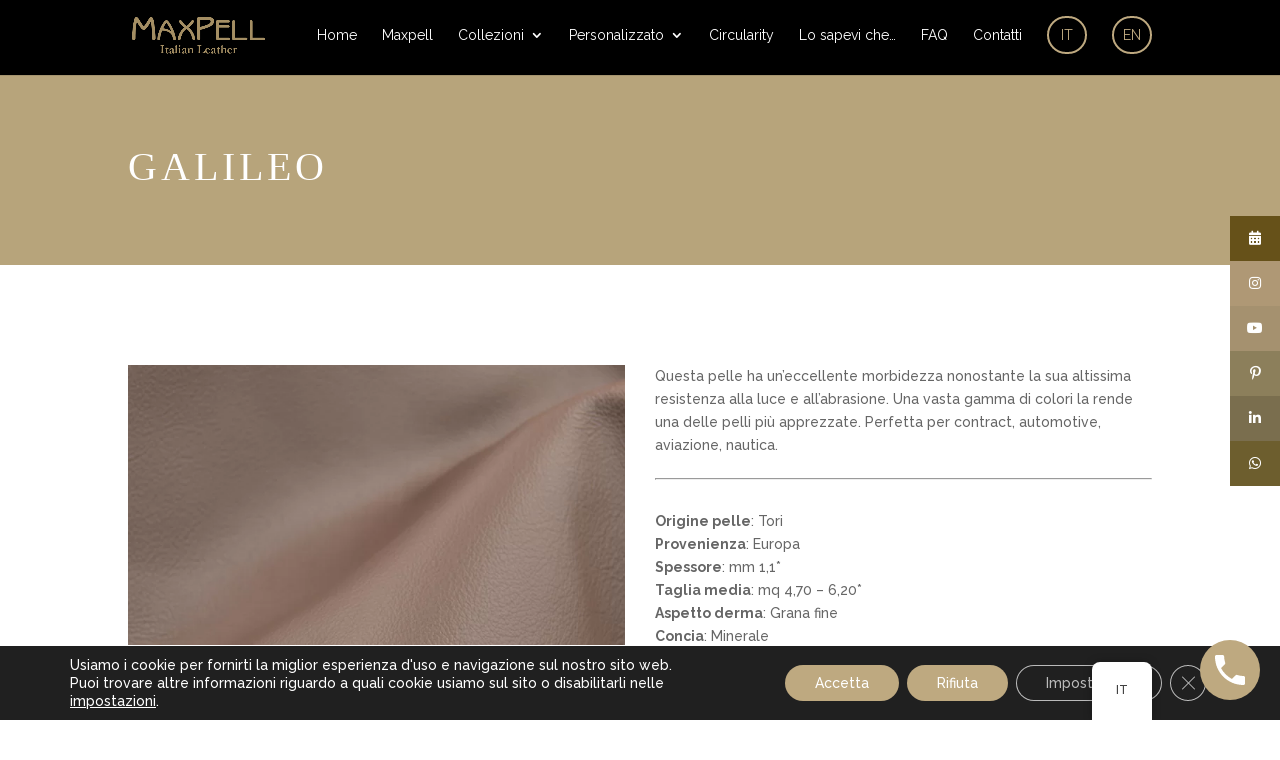

--- FILE ---
content_type: text/html; charset=UTF-8
request_url: https://www.maxpell.it/pelli/galileo/
body_size: 47192
content:
<!DOCTYPE html>
<html lang="it-IT">
<head>
	<meta charset="UTF-8" />
<meta http-equiv="X-UA-Compatible" content="IE=edge">
	<link rel="pingback" href="https://www.maxpell.it/website/xmlrpc.php" />

	<script type="text/javascript">
		document.documentElement.className = 'js';
	</script>

	<meta name='robots' content='index, follow, max-image-preview:large, max-snippet:-1, max-video-preview:-1' />
<script type="text/javascript">
			let jqueryParams=[],jQuery=function(r){return jqueryParams=[...jqueryParams,r],jQuery},$=function(r){return jqueryParams=[...jqueryParams,r],$};window.jQuery=jQuery,window.$=jQuery;let customHeadScripts=!1;jQuery.fn=jQuery.prototype={},$.fn=jQuery.prototype={},jQuery.noConflict=function(r){if(window.jQuery)return jQuery=window.jQuery,$=window.jQuery,customHeadScripts=!0,jQuery.noConflict},jQuery.ready=function(r){jqueryParams=[...jqueryParams,r]},$.ready=function(r){jqueryParams=[...jqueryParams,r]},jQuery.load=function(r){jqueryParams=[...jqueryParams,r]},$.load=function(r){jqueryParams=[...jqueryParams,r]},jQuery.fn.ready=function(r){jqueryParams=[...jqueryParams,r]},$.fn.ready=function(r){jqueryParams=[...jqueryParams,r]};</script>
	<!-- This site is optimized with the Yoast SEO plugin v25.4 - https://yoast.com/wordpress/plugins/seo/ -->
	<title>Galileo - Pellame - Maxpell</title>
	<meta name="description" content="Galileo - Origine pelle: Tori Provenienza: Europa: Francia – Sud Germania Spessore: mm 1,1*... Visualizza articolo completo" />
	<link rel="canonical" href="https://www.maxpell.it/pelli/galileo/" />
	<meta property="og:locale" content="it_IT" />
	<meta property="og:type" content="article" />
	<meta property="og:title" content="Galileo - Pellame - Maxpell" />
	<meta property="og:description" content="Galileo - Origine pelle: Tori Provenienza: Europa: Francia – Sud Germania Spessore: mm 1,1*... Visualizza articolo completo" />
	<meta property="og:url" content="https://www.maxpell.it/pelli/galileo/" />
	<meta property="og:site_name" content="Maxpell" />
	<meta property="article:modified_time" content="2024-05-02T08:32:27+00:00" />
	<meta property="og:image" content="https://www.maxpell.it/website/wp-content/uploads/2019/03/GALILEO-1.jpeg" />
	<meta property="og:image:width" content="707" />
	<meta property="og:image:height" content="707" />
	<meta property="og:image:type" content="image/jpeg" />
	<meta name="twitter:card" content="summary_large_image" />
	<meta name="twitter:label1" content="Tempo di lettura stimato" />
	<meta name="twitter:data1" content="2 minuti" />
	<script type="application/ld+json" class="yoast-schema-graph">{"@context":"https://schema.org","@graph":[{"@type":"WebPage","@id":"https://www.maxpell.it/pelli/galileo/","url":"https://www.maxpell.it/pelli/galileo/","name":"Galileo - Pellame - Maxpell","isPartOf":{"@id":"https://www.maxpell.it/en/#website"},"primaryImageOfPage":{"@id":"https://www.maxpell.it/pelli/galileo/#primaryimage"},"image":{"@id":"https://www.maxpell.it/pelli/galileo/#primaryimage"},"thumbnailUrl":"https://www.maxpell.it/website/wp-content/uploads/2019/03/GALILEO-1.jpeg","datePublished":"2019-03-06T12:06:13+00:00","dateModified":"2024-05-02T08:32:27+00:00","description":"Galileo - Origine pelle: Tori Provenienza: Europa: Francia – Sud Germania Spessore: mm 1,1*... Visualizza articolo completo","breadcrumb":{"@id":"https://www.maxpell.it/pelli/galileo/#breadcrumb"},"inLanguage":"it-IT","potentialAction":[{"@type":"ReadAction","target":["https://www.maxpell.it/pelli/galileo/"]}]},{"@type":"ImageObject","inLanguage":"it-IT","@id":"https://www.maxpell.it/pelli/galileo/#primaryimage","url":"https://www.maxpell.it/website/wp-content/uploads/2019/03/GALILEO-1.jpeg","contentUrl":"https://www.maxpell.it/website/wp-content/uploads/2019/03/GALILEO-1.jpeg","width":707,"height":707},{"@type":"BreadcrumbList","@id":"https://www.maxpell.it/pelli/galileo/#breadcrumb","itemListElement":[{"@type":"ListItem","position":1,"name":"Home","item":"https://www.maxpell.it/"},{"@type":"ListItem","position":2,"name":"Prodotti","item":"https://www.maxpell.it/pelle/"},{"@type":"ListItem","position":3,"name":"Galileo"}]},{"@type":"WebSite","@id":"https://www.maxpell.it/en/#website","url":"https://www.maxpell.it/en/","name":"Maxpell Leather","description":"Da oltre quarant&#039;anni siamo Creatori di pelle","publisher":{"@id":"https://www.maxpell.it/en/#organization"},"potentialAction":[{"@type":"SearchAction","target":{"@type":"EntryPoint","urlTemplate":"https://www.maxpell.it/en/?s={search_term_string}"},"query-input":{"@type":"PropertyValueSpecification","valueRequired":true,"valueName":"search_term_string"}}],"inLanguage":"it-IT"},{"@type":"Organization","@id":"https://www.maxpell.it/en/#organization","name":"Maxpell Leather","url":"https://www.maxpell.it/en/","logo":{"@type":"ImageObject","inLanguage":"it-IT","@id":"https://www.maxpell.it/en/#/schema/logo/image/","url":"https://www.maxpell.it/website/wp-content/uploads/2022/08/maxpell_logo.png","contentUrl":"https://www.maxpell.it/website/wp-content/uploads/2022/08/maxpell_logo.png","width":485,"height":148,"caption":"Maxpell Leather"},"image":{"@id":"https://www.maxpell.it/en/#/schema/logo/image/"},"sameAs":["https://www.linkedin.com/company/maxpell-srl/","https://www.instagram.com/maxpell.leather/"]}]}</script>
	<!-- / Yoast SEO plugin. -->


<link rel='dns-prefetch' href='//cdnjs.cloudflare.com' />
<link rel='dns-prefetch' href='//fonts.googleapis.com' />
<link rel="alternate" type="application/rss+xml" title="Maxpell &raquo; Feed" href="https://www.maxpell.it/feed/" />
<link rel="alternate" type="application/rss+xml" title="Maxpell &raquo; Feed dei commenti" href="https://www.maxpell.it/comments/feed/" />
<link rel="alternate" title="oEmbed (JSON)" type="application/json+oembed" href="https://www.maxpell.it/wp-json/oembed/1.0/embed?url=https%3A%2F%2Fwww.maxpell.it%2Fpelli%2Fgalileo%2F" />
<link rel="alternate" title="oEmbed (XML)" type="text/xml+oembed" href="https://www.maxpell.it/wp-json/oembed/1.0/embed?url=https%3A%2F%2Fwww.maxpell.it%2Fpelli%2Fgalileo%2F&#038;format=xml" />
<meta content="Divi v.4.27.4" name="generator"/><style id='wp-block-library-inline-css' type='text/css'>
:root{--wp-block-synced-color:#7a00df;--wp-block-synced-color--rgb:122,0,223;--wp-bound-block-color:var(--wp-block-synced-color);--wp-editor-canvas-background:#ddd;--wp-admin-theme-color:#007cba;--wp-admin-theme-color--rgb:0,124,186;--wp-admin-theme-color-darker-10:#006ba1;--wp-admin-theme-color-darker-10--rgb:0,107,160.5;--wp-admin-theme-color-darker-20:#005a87;--wp-admin-theme-color-darker-20--rgb:0,90,135;--wp-admin-border-width-focus:2px}@media (min-resolution:192dpi){:root{--wp-admin-border-width-focus:1.5px}}.wp-element-button{cursor:pointer}:root .has-very-light-gray-background-color{background-color:#eee}:root .has-very-dark-gray-background-color{background-color:#313131}:root .has-very-light-gray-color{color:#eee}:root .has-very-dark-gray-color{color:#313131}:root .has-vivid-green-cyan-to-vivid-cyan-blue-gradient-background{background:linear-gradient(135deg,#00d084,#0693e3)}:root .has-purple-crush-gradient-background{background:linear-gradient(135deg,#34e2e4,#4721fb 50%,#ab1dfe)}:root .has-hazy-dawn-gradient-background{background:linear-gradient(135deg,#faaca8,#dad0ec)}:root .has-subdued-olive-gradient-background{background:linear-gradient(135deg,#fafae1,#67a671)}:root .has-atomic-cream-gradient-background{background:linear-gradient(135deg,#fdd79a,#004a59)}:root .has-nightshade-gradient-background{background:linear-gradient(135deg,#330968,#31cdcf)}:root .has-midnight-gradient-background{background:linear-gradient(135deg,#020381,#2874fc)}:root{--wp--preset--font-size--normal:16px;--wp--preset--font-size--huge:42px}.has-regular-font-size{font-size:1em}.has-larger-font-size{font-size:2.625em}.has-normal-font-size{font-size:var(--wp--preset--font-size--normal)}.has-huge-font-size{font-size:var(--wp--preset--font-size--huge)}.has-text-align-center{text-align:center}.has-text-align-left{text-align:left}.has-text-align-right{text-align:right}.has-fit-text{white-space:nowrap!important}#end-resizable-editor-section{display:none}.aligncenter{clear:both}.items-justified-left{justify-content:flex-start}.items-justified-center{justify-content:center}.items-justified-right{justify-content:flex-end}.items-justified-space-between{justify-content:space-between}.screen-reader-text{border:0;clip-path:inset(50%);height:1px;margin:-1px;overflow:hidden;padding:0;position:absolute;width:1px;word-wrap:normal!important}.screen-reader-text:focus{background-color:#ddd;clip-path:none;color:#444;display:block;font-size:1em;height:auto;left:5px;line-height:normal;padding:15px 23px 14px;text-decoration:none;top:5px;width:auto;z-index:100000}html :where(.has-border-color){border-style:solid}html :where([style*=border-top-color]){border-top-style:solid}html :where([style*=border-right-color]){border-right-style:solid}html :where([style*=border-bottom-color]){border-bottom-style:solid}html :where([style*=border-left-color]){border-left-style:solid}html :where([style*=border-width]){border-style:solid}html :where([style*=border-top-width]){border-top-style:solid}html :where([style*=border-right-width]){border-right-style:solid}html :where([style*=border-bottom-width]){border-bottom-style:solid}html :where([style*=border-left-width]){border-left-style:solid}html :where(img[class*=wp-image-]){height:auto;max-width:100%}:where(figure){margin:0 0 1em}html :where(.is-position-sticky){--wp-admin--admin-bar--position-offset:var(--wp-admin--admin-bar--height,0px)}@media screen and (max-width:600px){html :where(.is-position-sticky){--wp-admin--admin-bar--position-offset:0px}}

/*# sourceURL=wp-block-library-inline-css */
</style><style id='wp-block-paragraph-inline-css' type='text/css'>
.is-small-text{font-size:.875em}.is-regular-text{font-size:1em}.is-large-text{font-size:2.25em}.is-larger-text{font-size:3em}.has-drop-cap:not(:focus):first-letter{float:left;font-size:8.4em;font-style:normal;font-weight:100;line-height:.68;margin:.05em .1em 0 0;text-transform:uppercase}body.rtl .has-drop-cap:not(:focus):first-letter{float:none;margin-left:.1em}p.has-drop-cap.has-background{overflow:hidden}:root :where(p.has-background){padding:1.25em 2.375em}:where(p.has-text-color:not(.has-link-color)) a{color:inherit}p.has-text-align-left[style*="writing-mode:vertical-lr"],p.has-text-align-right[style*="writing-mode:vertical-rl"]{rotate:180deg}
/*# sourceURL=https://www.maxpell.it/website/wp-includes/blocks/paragraph/style.min.css */
</style>
<link rel='stylesheet' id='wc-blocks-style-css' href='https://www.maxpell.it/website/wp-content/plugins/woocommerce/assets/client/blocks/wc-blocks.css?ver=wc-9.9.6' type='text/css' media='all' />
<style id='global-styles-inline-css' type='text/css'>
:root{--wp--preset--aspect-ratio--square: 1;--wp--preset--aspect-ratio--4-3: 4/3;--wp--preset--aspect-ratio--3-4: 3/4;--wp--preset--aspect-ratio--3-2: 3/2;--wp--preset--aspect-ratio--2-3: 2/3;--wp--preset--aspect-ratio--16-9: 16/9;--wp--preset--aspect-ratio--9-16: 9/16;--wp--preset--color--black: #000000;--wp--preset--color--cyan-bluish-gray: #abb8c3;--wp--preset--color--white: #ffffff;--wp--preset--color--pale-pink: #f78da7;--wp--preset--color--vivid-red: #cf2e2e;--wp--preset--color--luminous-vivid-orange: #ff6900;--wp--preset--color--luminous-vivid-amber: #fcb900;--wp--preset--color--light-green-cyan: #7bdcb5;--wp--preset--color--vivid-green-cyan: #00d084;--wp--preset--color--pale-cyan-blue: #8ed1fc;--wp--preset--color--vivid-cyan-blue: #0693e3;--wp--preset--color--vivid-purple: #9b51e0;--wp--preset--gradient--vivid-cyan-blue-to-vivid-purple: linear-gradient(135deg,rgb(6,147,227) 0%,rgb(155,81,224) 100%);--wp--preset--gradient--light-green-cyan-to-vivid-green-cyan: linear-gradient(135deg,rgb(122,220,180) 0%,rgb(0,208,130) 100%);--wp--preset--gradient--luminous-vivid-amber-to-luminous-vivid-orange: linear-gradient(135deg,rgb(252,185,0) 0%,rgb(255,105,0) 100%);--wp--preset--gradient--luminous-vivid-orange-to-vivid-red: linear-gradient(135deg,rgb(255,105,0) 0%,rgb(207,46,46) 100%);--wp--preset--gradient--very-light-gray-to-cyan-bluish-gray: linear-gradient(135deg,rgb(238,238,238) 0%,rgb(169,184,195) 100%);--wp--preset--gradient--cool-to-warm-spectrum: linear-gradient(135deg,rgb(74,234,220) 0%,rgb(151,120,209) 20%,rgb(207,42,186) 40%,rgb(238,44,130) 60%,rgb(251,105,98) 80%,rgb(254,248,76) 100%);--wp--preset--gradient--blush-light-purple: linear-gradient(135deg,rgb(255,206,236) 0%,rgb(152,150,240) 100%);--wp--preset--gradient--blush-bordeaux: linear-gradient(135deg,rgb(254,205,165) 0%,rgb(254,45,45) 50%,rgb(107,0,62) 100%);--wp--preset--gradient--luminous-dusk: linear-gradient(135deg,rgb(255,203,112) 0%,rgb(199,81,192) 50%,rgb(65,88,208) 100%);--wp--preset--gradient--pale-ocean: linear-gradient(135deg,rgb(255,245,203) 0%,rgb(182,227,212) 50%,rgb(51,167,181) 100%);--wp--preset--gradient--electric-grass: linear-gradient(135deg,rgb(202,248,128) 0%,rgb(113,206,126) 100%);--wp--preset--gradient--midnight: linear-gradient(135deg,rgb(2,3,129) 0%,rgb(40,116,252) 100%);--wp--preset--font-size--small: 13px;--wp--preset--font-size--medium: 20px;--wp--preset--font-size--large: 36px;--wp--preset--font-size--x-large: 42px;--wp--preset--spacing--20: 0.44rem;--wp--preset--spacing--30: 0.67rem;--wp--preset--spacing--40: 1rem;--wp--preset--spacing--50: 1.5rem;--wp--preset--spacing--60: 2.25rem;--wp--preset--spacing--70: 3.38rem;--wp--preset--spacing--80: 5.06rem;--wp--preset--shadow--natural: 6px 6px 9px rgba(0, 0, 0, 0.2);--wp--preset--shadow--deep: 12px 12px 50px rgba(0, 0, 0, 0.4);--wp--preset--shadow--sharp: 6px 6px 0px rgba(0, 0, 0, 0.2);--wp--preset--shadow--outlined: 6px 6px 0px -3px rgb(255, 255, 255), 6px 6px rgb(0, 0, 0);--wp--preset--shadow--crisp: 6px 6px 0px rgb(0, 0, 0);}:root { --wp--style--global--content-size: 823px;--wp--style--global--wide-size: 1080px; }:where(body) { margin: 0; }.wp-site-blocks > .alignleft { float: left; margin-right: 2em; }.wp-site-blocks > .alignright { float: right; margin-left: 2em; }.wp-site-blocks > .aligncenter { justify-content: center; margin-left: auto; margin-right: auto; }:where(.is-layout-flex){gap: 0.5em;}:where(.is-layout-grid){gap: 0.5em;}.is-layout-flow > .alignleft{float: left;margin-inline-start: 0;margin-inline-end: 2em;}.is-layout-flow > .alignright{float: right;margin-inline-start: 2em;margin-inline-end: 0;}.is-layout-flow > .aligncenter{margin-left: auto !important;margin-right: auto !important;}.is-layout-constrained > .alignleft{float: left;margin-inline-start: 0;margin-inline-end: 2em;}.is-layout-constrained > .alignright{float: right;margin-inline-start: 2em;margin-inline-end: 0;}.is-layout-constrained > .aligncenter{margin-left: auto !important;margin-right: auto !important;}.is-layout-constrained > :where(:not(.alignleft):not(.alignright):not(.alignfull)){max-width: var(--wp--style--global--content-size);margin-left: auto !important;margin-right: auto !important;}.is-layout-constrained > .alignwide{max-width: var(--wp--style--global--wide-size);}body .is-layout-flex{display: flex;}.is-layout-flex{flex-wrap: wrap;align-items: center;}.is-layout-flex > :is(*, div){margin: 0;}body .is-layout-grid{display: grid;}.is-layout-grid > :is(*, div){margin: 0;}body{padding-top: 0px;padding-right: 0px;padding-bottom: 0px;padding-left: 0px;}:root :where(.wp-element-button, .wp-block-button__link){background-color: #32373c;border-width: 0;color: #fff;font-family: inherit;font-size: inherit;font-style: inherit;font-weight: inherit;letter-spacing: inherit;line-height: inherit;padding-top: calc(0.667em + 2px);padding-right: calc(1.333em + 2px);padding-bottom: calc(0.667em + 2px);padding-left: calc(1.333em + 2px);text-decoration: none;text-transform: inherit;}.has-black-color{color: var(--wp--preset--color--black) !important;}.has-cyan-bluish-gray-color{color: var(--wp--preset--color--cyan-bluish-gray) !important;}.has-white-color{color: var(--wp--preset--color--white) !important;}.has-pale-pink-color{color: var(--wp--preset--color--pale-pink) !important;}.has-vivid-red-color{color: var(--wp--preset--color--vivid-red) !important;}.has-luminous-vivid-orange-color{color: var(--wp--preset--color--luminous-vivid-orange) !important;}.has-luminous-vivid-amber-color{color: var(--wp--preset--color--luminous-vivid-amber) !important;}.has-light-green-cyan-color{color: var(--wp--preset--color--light-green-cyan) !important;}.has-vivid-green-cyan-color{color: var(--wp--preset--color--vivid-green-cyan) !important;}.has-pale-cyan-blue-color{color: var(--wp--preset--color--pale-cyan-blue) !important;}.has-vivid-cyan-blue-color{color: var(--wp--preset--color--vivid-cyan-blue) !important;}.has-vivid-purple-color{color: var(--wp--preset--color--vivid-purple) !important;}.has-black-background-color{background-color: var(--wp--preset--color--black) !important;}.has-cyan-bluish-gray-background-color{background-color: var(--wp--preset--color--cyan-bluish-gray) !important;}.has-white-background-color{background-color: var(--wp--preset--color--white) !important;}.has-pale-pink-background-color{background-color: var(--wp--preset--color--pale-pink) !important;}.has-vivid-red-background-color{background-color: var(--wp--preset--color--vivid-red) !important;}.has-luminous-vivid-orange-background-color{background-color: var(--wp--preset--color--luminous-vivid-orange) !important;}.has-luminous-vivid-amber-background-color{background-color: var(--wp--preset--color--luminous-vivid-amber) !important;}.has-light-green-cyan-background-color{background-color: var(--wp--preset--color--light-green-cyan) !important;}.has-vivid-green-cyan-background-color{background-color: var(--wp--preset--color--vivid-green-cyan) !important;}.has-pale-cyan-blue-background-color{background-color: var(--wp--preset--color--pale-cyan-blue) !important;}.has-vivid-cyan-blue-background-color{background-color: var(--wp--preset--color--vivid-cyan-blue) !important;}.has-vivid-purple-background-color{background-color: var(--wp--preset--color--vivid-purple) !important;}.has-black-border-color{border-color: var(--wp--preset--color--black) !important;}.has-cyan-bluish-gray-border-color{border-color: var(--wp--preset--color--cyan-bluish-gray) !important;}.has-white-border-color{border-color: var(--wp--preset--color--white) !important;}.has-pale-pink-border-color{border-color: var(--wp--preset--color--pale-pink) !important;}.has-vivid-red-border-color{border-color: var(--wp--preset--color--vivid-red) !important;}.has-luminous-vivid-orange-border-color{border-color: var(--wp--preset--color--luminous-vivid-orange) !important;}.has-luminous-vivid-amber-border-color{border-color: var(--wp--preset--color--luminous-vivid-amber) !important;}.has-light-green-cyan-border-color{border-color: var(--wp--preset--color--light-green-cyan) !important;}.has-vivid-green-cyan-border-color{border-color: var(--wp--preset--color--vivid-green-cyan) !important;}.has-pale-cyan-blue-border-color{border-color: var(--wp--preset--color--pale-cyan-blue) !important;}.has-vivid-cyan-blue-border-color{border-color: var(--wp--preset--color--vivid-cyan-blue) !important;}.has-vivid-purple-border-color{border-color: var(--wp--preset--color--vivid-purple) !important;}.has-vivid-cyan-blue-to-vivid-purple-gradient-background{background: var(--wp--preset--gradient--vivid-cyan-blue-to-vivid-purple) !important;}.has-light-green-cyan-to-vivid-green-cyan-gradient-background{background: var(--wp--preset--gradient--light-green-cyan-to-vivid-green-cyan) !important;}.has-luminous-vivid-amber-to-luminous-vivid-orange-gradient-background{background: var(--wp--preset--gradient--luminous-vivid-amber-to-luminous-vivid-orange) !important;}.has-luminous-vivid-orange-to-vivid-red-gradient-background{background: var(--wp--preset--gradient--luminous-vivid-orange-to-vivid-red) !important;}.has-very-light-gray-to-cyan-bluish-gray-gradient-background{background: var(--wp--preset--gradient--very-light-gray-to-cyan-bluish-gray) !important;}.has-cool-to-warm-spectrum-gradient-background{background: var(--wp--preset--gradient--cool-to-warm-spectrum) !important;}.has-blush-light-purple-gradient-background{background: var(--wp--preset--gradient--blush-light-purple) !important;}.has-blush-bordeaux-gradient-background{background: var(--wp--preset--gradient--blush-bordeaux) !important;}.has-luminous-dusk-gradient-background{background: var(--wp--preset--gradient--luminous-dusk) !important;}.has-pale-ocean-gradient-background{background: var(--wp--preset--gradient--pale-ocean) !important;}.has-electric-grass-gradient-background{background: var(--wp--preset--gradient--electric-grass) !important;}.has-midnight-gradient-background{background: var(--wp--preset--gradient--midnight) !important;}.has-small-font-size{font-size: var(--wp--preset--font-size--small) !important;}.has-medium-font-size{font-size: var(--wp--preset--font-size--medium) !important;}.has-large-font-size{font-size: var(--wp--preset--font-size--large) !important;}.has-x-large-font-size{font-size: var(--wp--preset--font-size--x-large) !important;}
/*# sourceURL=global-styles-inline-css */
</style>

<link rel='stylesheet' id='enchanted-search-css' href='https://www.maxpell.it/website/wp-content/plugins/mr-enchanted-search/includes/assets/css/style.css?ver=1.0.0' type='text/css' media='all' />
<link rel='stylesheet' id='woocommerce-layout-css' href='https://www.maxpell.it/website/wp-content/plugins/woocommerce/assets/css/woocommerce-layout.css?ver=9.9.6' type='text/css' media='all' />
<link rel='stylesheet' id='woocommerce-smallscreen-css' href='https://www.maxpell.it/website/wp-content/plugins/woocommerce/assets/css/woocommerce-smallscreen.css?ver=9.9.6' type='text/css' media='only screen and (max-width: 768px)' />
<link rel='stylesheet' id='woocommerce-general-css' href='https://www.maxpell.it/website/wp-content/plugins/woocommerce/assets/css/woocommerce.css?ver=9.9.6' type='text/css' media='all' />
<style id='woocommerce-inline-inline-css' type='text/css'>
.woocommerce form .form-row .required { visibility: visible; }
/*# sourceURL=woocommerce-inline-inline-css */
</style>
<link rel='stylesheet' id='trp-floater-language-switcher-style-css' href='https://www.maxpell.it/website/wp-content/plugins/translatepress-multilingual/assets/css/trp-floater-language-switcher.css?ver=2.9.19' type='text/css' media='all' />
<link rel='stylesheet' id='trp-language-switcher-style-css' href='https://www.maxpell.it/website/wp-content/plugins/translatepress-multilingual/assets/css/trp-language-switcher.css?ver=2.9.19' type='text/css' media='all' />
<link rel='stylesheet' id='ssb-ui-style-css' href='https://www.maxpell.it/website/wp-content/plugins/sticky-side-buttons/assets/css/ssb-ui-style.css?ver=2.0.3' type='text/css' media='all' />
<style id='ssb-ui-style-inline-css' type='text/css'>
#ssb-btn-5{background: #665119;}
#ssb-btn-5:hover{background:rgba(102,81,25,0.9);}
#ssb-btn-5 a{color: #ffffff;}
.ssb-share-btn,.ssb-share-btn .ssb-social-popup{background:#665119;color:#ffffff}
.ssb-share-btn:hover{background:rgba(102,81,25,0.9);}
.ssb-share-btn a{color:#ffffff !important;}
#ssb-btn-1{background: #af9875;}
#ssb-btn-1:hover{background:rgba(175,152,117,0.9);}
#ssb-btn-1 a{color: #ffffff;}
#ssb-btn-2{background: #a5916f;}
#ssb-btn-2:hover{background:rgba(165,145,111,0.9);}
#ssb-btn-2 a{color: #ffffff;}
#ssb-btn-3{background: #8c7f5b;}
#ssb-btn-3:hover{background:rgba(140,127,91,0.9);}
#ssb-btn-3 a{color: #ffffff;}
#ssb-btn-4{background: #7a6e4e;}
#ssb-btn-4:hover{background:rgba(122,110,78,0.9);}
#ssb-btn-4 a{color: #ffffff;}
#ssb-btn-6{background: #6d5e2e;}
#ssb-btn-6:hover{background:rgba(109,94,46,0.9);}
#ssb-btn-6 a{color: #ffffff;}

/*# sourceURL=ssb-ui-style-inline-css */
</style>
<link rel='stylesheet' id='ssb-fontawesome-frontend-css' href='https://cdnjs.cloudflare.com/ajax/libs/font-awesome/6.7.2/css/all.min.css?ver=6.7.2' type='text/css' media='all' />
<link rel='stylesheet' id='wdc-core-css' href='https://www.maxpell.it/website/wp-content/plugins/wow-divi-carousel/assets/css/core.css?ver=all' type='text/css' media='all' />
<link rel='stylesheet' id='brands-styles-css' href='https://www.maxpell.it/website/wp-content/plugins/woocommerce/assets/css/brands.css?ver=9.9.6' type='text/css' media='all' />
<style id='divi-style-inline-inline-css' type='text/css'>
/*!
Theme Name: Divi
Theme URI: http://www.elegantthemes.com/gallery/divi/
Version: 4.27.4
Description: Smart. Flexible. Beautiful. Divi is the most powerful theme in our collection.
Author: Elegant Themes
Author URI: http://www.elegantthemes.com
License: GNU General Public License v2
License URI: http://www.gnu.org/licenses/gpl-2.0.html
*/

a,abbr,acronym,address,applet,b,big,blockquote,body,center,cite,code,dd,del,dfn,div,dl,dt,em,fieldset,font,form,h1,h2,h3,h4,h5,h6,html,i,iframe,img,ins,kbd,label,legend,li,object,ol,p,pre,q,s,samp,small,span,strike,strong,sub,sup,tt,u,ul,var{margin:0;padding:0;border:0;outline:0;font-size:100%;-ms-text-size-adjust:100%;-webkit-text-size-adjust:100%;vertical-align:baseline;background:transparent}body{line-height:1}ol,ul{list-style:none}blockquote,q{quotes:none}blockquote:after,blockquote:before,q:after,q:before{content:"";content:none}blockquote{margin:20px 0 30px;border-left:5px solid;padding-left:20px}:focus{outline:0}del{text-decoration:line-through}pre{overflow:auto;padding:10px}figure{margin:0}table{border-collapse:collapse;border-spacing:0}article,aside,footer,header,hgroup,nav,section{display:block}body{font-family:Open Sans,Arial,sans-serif;font-size:14px;color:#666;background-color:#fff;line-height:1.7em;font-weight:500;-webkit-font-smoothing:antialiased;-moz-osx-font-smoothing:grayscale}body.page-template-page-template-blank-php #page-container{padding-top:0!important}body.et_cover_background{background-size:cover!important;background-position:top!important;background-repeat:no-repeat!important;background-attachment:fixed}a{color:#2ea3f2}a,a:hover{text-decoration:none}p{padding-bottom:1em}p:not(.has-background):last-of-type{padding-bottom:0}p.et_normal_padding{padding-bottom:1em}strong{font-weight:700}cite,em,i{font-style:italic}code,pre{font-family:Courier New,monospace;margin-bottom:10px}ins{text-decoration:none}sub,sup{height:0;line-height:1;position:relative;vertical-align:baseline}sup{bottom:.8em}sub{top:.3em}dl{margin:0 0 1.5em}dl dt{font-weight:700}dd{margin-left:1.5em}blockquote p{padding-bottom:0}embed,iframe,object,video{max-width:100%}h1,h2,h3,h4,h5,h6{color:#333;padding-bottom:10px;line-height:1em;font-weight:500}h1 a,h2 a,h3 a,h4 a,h5 a,h6 a{color:inherit}h1{font-size:30px}h2{font-size:26px}h3{font-size:22px}h4{font-size:18px}h5{font-size:16px}h6{font-size:14px}input{-webkit-appearance:none}input[type=checkbox]{-webkit-appearance:checkbox}input[type=radio]{-webkit-appearance:radio}input.text,input.title,input[type=email],input[type=password],input[type=tel],input[type=text],select,textarea{background-color:#fff;border:1px solid #bbb;padding:2px;color:#4e4e4e}input.text:focus,input.title:focus,input[type=text]:focus,select:focus,textarea:focus{border-color:#2d3940;color:#3e3e3e}input.text,input.title,input[type=text],select,textarea{margin:0}textarea{padding:4px}button,input,select,textarea{font-family:inherit}img{max-width:100%;height:auto}.clear{clear:both}br.clear{margin:0;padding:0}.pagination{clear:both}#et_search_icon:hover,.et-social-icon a:hover,.et_password_protected_form .et_submit_button,.form-submit .et_pb_buttontton.alt.disabled,.nav-single a,.posted_in a{color:#2ea3f2}.et-search-form,blockquote{border-color:#2ea3f2}#main-content{background-color:#fff}.container{width:80%;max-width:1080px;margin:auto;position:relative}body:not(.et-tb) #main-content .container,body:not(.et-tb-has-header) #main-content .container{padding-top:58px}.et_full_width_page #main-content .container:before{display:none}.main_title{margin-bottom:20px}.et_password_protected_form .et_submit_button:hover,.form-submit .et_pb_button:hover{background:rgba(0,0,0,.05)}.et_button_icon_visible .et_pb_button{padding-right:2em;padding-left:.7em}.et_button_icon_visible .et_pb_button:after{opacity:1;margin-left:0}.et_button_left .et_pb_button:hover:after{left:.15em}.et_button_left .et_pb_button:after{margin-left:0;left:1em}.et_button_icon_visible.et_button_left .et_pb_button,.et_button_left .et_pb_button:hover,.et_button_left .et_pb_module .et_pb_button:hover{padding-left:2em;padding-right:.7em}.et_button_icon_visible.et_button_left .et_pb_button:after,.et_button_left .et_pb_button:hover:after{left:.15em}.et_password_protected_form .et_submit_button:hover,.form-submit .et_pb_button:hover{padding:.3em 1em}.et_button_no_icon .et_pb_button:after{display:none}.et_button_no_icon.et_button_icon_visible.et_button_left .et_pb_button,.et_button_no_icon.et_button_left .et_pb_button:hover,.et_button_no_icon .et_pb_button,.et_button_no_icon .et_pb_button:hover{padding:.3em 1em!important}.et_button_custom_icon .et_pb_button:after{line-height:1.7em}.et_button_custom_icon.et_button_icon_visible .et_pb_button:after,.et_button_custom_icon .et_pb_button:hover:after{margin-left:.3em}#left-area .post_format-post-format-gallery .wp-block-gallery:first-of-type{padding:0;margin-bottom:-16px}.entry-content table:not(.variations){border:1px solid #eee;margin:0 0 15px;text-align:left;width:100%}.entry-content thead th,.entry-content tr th{color:#555;font-weight:700;padding:9px 24px}.entry-content tr td{border-top:1px solid #eee;padding:6px 24px}#left-area ul,.entry-content ul,.et-l--body ul,.et-l--footer ul,.et-l--header ul{list-style-type:disc;padding:0 0 23px 1em;line-height:26px}#left-area ol,.entry-content ol,.et-l--body ol,.et-l--footer ol,.et-l--header ol{list-style-type:decimal;list-style-position:inside;padding:0 0 23px;line-height:26px}#left-area ul li ul,.entry-content ul li ol{padding:2px 0 2px 20px}#left-area ol li ul,.entry-content ol li ol,.et-l--body ol li ol,.et-l--footer ol li ol,.et-l--header ol li ol{padding:2px 0 2px 35px}#left-area ul.wp-block-gallery{display:-webkit-box;display:-ms-flexbox;display:flex;-ms-flex-wrap:wrap;flex-wrap:wrap;list-style-type:none;padding:0}#left-area ul.products{padding:0!important;line-height:1.7!important;list-style:none!important}.gallery-item a{display:block}.gallery-caption,.gallery-item a{width:90%}#wpadminbar{z-index:100001}#left-area .post-meta{font-size:14px;padding-bottom:15px}#left-area .post-meta a{text-decoration:none;color:#666}#left-area .et_featured_image{padding-bottom:7px}.single .post{padding-bottom:25px}body.single .et_audio_content{margin-bottom:-6px}.nav-single a{text-decoration:none;color:#2ea3f2;font-size:14px;font-weight:400}.nav-previous{float:left}.nav-next{float:right}.et_password_protected_form p input{background-color:#eee;border:none!important;width:100%!important;border-radius:0!important;font-size:14px;color:#999!important;padding:16px!important;-webkit-box-sizing:border-box;box-sizing:border-box}.et_password_protected_form label{display:none}.et_password_protected_form .et_submit_button{font-family:inherit;display:block;float:right;margin:8px auto 0;cursor:pointer}.post-password-required p.nocomments.container{max-width:100%}.post-password-required p.nocomments.container:before{display:none}.aligncenter,div.post .new-post .aligncenter{display:block;margin-left:auto;margin-right:auto}.wp-caption{border:1px solid #ddd;text-align:center;background-color:#f3f3f3;margin-bottom:10px;max-width:96%;padding:8px}.wp-caption.alignleft{margin:0 30px 20px 0}.wp-caption.alignright{margin:0 0 20px 30px}.wp-caption img{margin:0;padding:0;border:0}.wp-caption p.wp-caption-text{font-size:12px;padding:0 4px 5px;margin:0}.alignright{float:right}.alignleft{float:left}img.alignleft{display:inline;float:left;margin-right:15px}img.alignright{display:inline;float:right;margin-left:15px}.page.et_pb_pagebuilder_layout #main-content{background-color:transparent}body #main-content .et_builder_inner_content>h1,body #main-content .et_builder_inner_content>h2,body #main-content .et_builder_inner_content>h3,body #main-content .et_builder_inner_content>h4,body #main-content .et_builder_inner_content>h5,body #main-content .et_builder_inner_content>h6{line-height:1.4em}body #main-content .et_builder_inner_content>p{line-height:1.7em}.wp-block-pullquote{margin:20px 0 30px}.wp-block-pullquote.has-background blockquote{border-left:none}.wp-block-group.has-background{padding:1.5em 1.5em .5em}@media (min-width:981px){#left-area{width:79.125%;padding-bottom:23px}#main-content .container:before{content:"";position:absolute;top:0;height:100%;width:1px;background-color:#e2e2e2}.et_full_width_page #left-area,.et_no_sidebar #left-area{float:none;width:100%!important}.et_full_width_page #left-area{padding-bottom:0}.et_no_sidebar #main-content .container:before{display:none}}@media (max-width:980px){#page-container{padding-top:80px}.et-tb #page-container,.et-tb-has-header #page-container{padding-top:0!important}#left-area,#sidebar{width:100%!important}#main-content .container:before{display:none!important}.et_full_width_page .et_gallery_item:nth-child(4n+1){clear:none}}@media print{#page-container{padding-top:0!important}}#wp-admin-bar-et-use-visual-builder a:before{font-family:ETmodules!important;content:"\e625";font-size:30px!important;width:28px;margin-top:-3px;color:#974df3!important}#wp-admin-bar-et-use-visual-builder:hover a:before{color:#fff!important}#wp-admin-bar-et-use-visual-builder:hover a,#wp-admin-bar-et-use-visual-builder a:hover{transition:background-color .5s ease;-webkit-transition:background-color .5s ease;-moz-transition:background-color .5s ease;background-color:#7e3bd0!important;color:#fff!important}* html .clearfix,:first-child+html .clearfix{zoom:1}.iphone .et_pb_section_video_bg video::-webkit-media-controls-start-playback-button{display:none!important;-webkit-appearance:none}.et_mobile_device .et_pb_section_parallax .et_pb_parallax_css{background-attachment:scroll}.et-social-facebook a.icon:before{content:"\e093"}.et-social-twitter a.icon:before{content:"\e094"}.et-social-google-plus a.icon:before{content:"\e096"}.et-social-instagram a.icon:before{content:"\e09a"}.et-social-rss a.icon:before{content:"\e09e"}.ai1ec-single-event:after{content:" ";display:table;clear:both}.evcal_event_details .evcal_evdata_cell .eventon_details_shading_bot.eventon_details_shading_bot{z-index:3}.wp-block-divi-layout{margin-bottom:1em}*{-webkit-box-sizing:border-box;box-sizing:border-box}#et-info-email:before,#et-info-phone:before,#et_search_icon:before,.comment-reply-link:after,.et-cart-info span:before,.et-pb-arrow-next:before,.et-pb-arrow-prev:before,.et-social-icon a:before,.et_audio_container .mejs-playpause-button button:before,.et_audio_container .mejs-volume-button button:before,.et_overlay:before,.et_password_protected_form .et_submit_button:after,.et_pb_button:after,.et_pb_contact_reset:after,.et_pb_contact_submit:after,.et_pb_font_icon:before,.et_pb_newsletter_button:after,.et_pb_pricing_table_button:after,.et_pb_promo_button:after,.et_pb_testimonial:before,.et_pb_toggle_title:before,.form-submit .et_pb_button:after,.mobile_menu_bar:before,a.et_pb_more_button:after{font-family:ETmodules!important;speak:none;font-style:normal;font-weight:400;-webkit-font-feature-settings:normal;font-feature-settings:normal;font-variant:normal;text-transform:none;line-height:1;-webkit-font-smoothing:antialiased;-moz-osx-font-smoothing:grayscale;text-shadow:0 0;direction:ltr}.et-pb-icon,.et_pb_custom_button_icon.et_pb_button:after,.et_pb_login .et_pb_custom_button_icon.et_pb_button:after,.et_pb_woo_custom_button_icon .button.et_pb_custom_button_icon.et_pb_button:after,.et_pb_woo_custom_button_icon .button.et_pb_custom_button_icon.et_pb_button:hover:after{content:attr(data-icon)}.et-pb-icon{font-family:ETmodules;speak:none;font-weight:400;-webkit-font-feature-settings:normal;font-feature-settings:normal;font-variant:normal;text-transform:none;line-height:1;-webkit-font-smoothing:antialiased;font-size:96px;font-style:normal;display:inline-block;-webkit-box-sizing:border-box;box-sizing:border-box;direction:ltr}#et-ajax-saving{display:none;-webkit-transition:background .3s,-webkit-box-shadow .3s;transition:background .3s,-webkit-box-shadow .3s;transition:background .3s,box-shadow .3s;transition:background .3s,box-shadow .3s,-webkit-box-shadow .3s;-webkit-box-shadow:rgba(0,139,219,.247059) 0 0 60px;box-shadow:0 0 60px rgba(0,139,219,.247059);position:fixed;top:50%;left:50%;width:50px;height:50px;background:#fff;border-radius:50px;margin:-25px 0 0 -25px;z-index:999999;text-align:center}#et-ajax-saving img{margin:9px}.et-safe-mode-indicator,.et-safe-mode-indicator:focus,.et-safe-mode-indicator:hover{-webkit-box-shadow:0 5px 10px rgba(41,196,169,.15);box-shadow:0 5px 10px rgba(41,196,169,.15);background:#29c4a9;color:#fff;font-size:14px;font-weight:600;padding:12px;line-height:16px;border-radius:3px;position:fixed;bottom:30px;right:30px;z-index:999999;text-decoration:none;font-family:Open Sans,sans-serif;-webkit-font-smoothing:antialiased;-moz-osx-font-smoothing:grayscale}.et_pb_button{font-size:20px;font-weight:500;padding:.3em 1em;line-height:1.7em!important;background-color:transparent;background-size:cover;background-position:50%;background-repeat:no-repeat;border:2px solid;border-radius:3px;-webkit-transition-duration:.2s;transition-duration:.2s;-webkit-transition-property:all!important;transition-property:all!important}.et_pb_button,.et_pb_button_inner{position:relative}.et_pb_button:hover,.et_pb_module .et_pb_button:hover{border:2px solid transparent;padding:.3em 2em .3em .7em}.et_pb_button:hover{background-color:hsla(0,0%,100%,.2)}.et_pb_bg_layout_light.et_pb_button:hover,.et_pb_bg_layout_light .et_pb_button:hover{background-color:rgba(0,0,0,.05)}.et_pb_button:after,.et_pb_button:before{font-size:32px;line-height:1em;content:"\35";opacity:0;position:absolute;margin-left:-1em;-webkit-transition:all .2s;transition:all .2s;text-transform:none;-webkit-font-feature-settings:"kern" off;font-feature-settings:"kern" off;font-variant:none;font-style:normal;font-weight:400;text-shadow:none}.et_pb_button.et_hover_enabled:hover:after,.et_pb_button.et_pb_hovered:hover:after{-webkit-transition:none!important;transition:none!important}.et_pb_button:before{display:none}.et_pb_button:hover:after{opacity:1;margin-left:0}.et_pb_column_1_3 h1,.et_pb_column_1_4 h1,.et_pb_column_1_5 h1,.et_pb_column_1_6 h1,.et_pb_column_2_5 h1{font-size:26px}.et_pb_column_1_3 h2,.et_pb_column_1_4 h2,.et_pb_column_1_5 h2,.et_pb_column_1_6 h2,.et_pb_column_2_5 h2{font-size:23px}.et_pb_column_1_3 h3,.et_pb_column_1_4 h3,.et_pb_column_1_5 h3,.et_pb_column_1_6 h3,.et_pb_column_2_5 h3{font-size:20px}.et_pb_column_1_3 h4,.et_pb_column_1_4 h4,.et_pb_column_1_5 h4,.et_pb_column_1_6 h4,.et_pb_column_2_5 h4{font-size:18px}.et_pb_column_1_3 h5,.et_pb_column_1_4 h5,.et_pb_column_1_5 h5,.et_pb_column_1_6 h5,.et_pb_column_2_5 h5{font-size:16px}.et_pb_column_1_3 h6,.et_pb_column_1_4 h6,.et_pb_column_1_5 h6,.et_pb_column_1_6 h6,.et_pb_column_2_5 h6{font-size:15px}.et_pb_bg_layout_dark,.et_pb_bg_layout_dark h1,.et_pb_bg_layout_dark h2,.et_pb_bg_layout_dark h3,.et_pb_bg_layout_dark h4,.et_pb_bg_layout_dark h5,.et_pb_bg_layout_dark h6{color:#fff!important}.et_pb_module.et_pb_text_align_left{text-align:left}.et_pb_module.et_pb_text_align_center{text-align:center}.et_pb_module.et_pb_text_align_right{text-align:right}.et_pb_module.et_pb_text_align_justified{text-align:justify}.clearfix:after{visibility:hidden;display:block;font-size:0;content:" ";clear:both;height:0}.et_pb_bg_layout_light .et_pb_more_button{color:#2ea3f2}.et_builder_inner_content{position:relative;z-index:1}header .et_builder_inner_content{z-index:2}.et_pb_css_mix_blend_mode_passthrough{mix-blend-mode:unset!important}.et_pb_image_container{margin:-20px -20px 29px}.et_pb_module_inner{position:relative}.et_hover_enabled_preview{z-index:2}.et_hover_enabled:hover{position:relative;z-index:2}.et_pb_all_tabs,.et_pb_module,.et_pb_posts_nav a,.et_pb_tab,.et_pb_with_background{position:relative;background-size:cover;background-position:50%;background-repeat:no-repeat}.et_pb_background_mask,.et_pb_background_pattern{bottom:0;left:0;position:absolute;right:0;top:0}.et_pb_background_mask{background-size:calc(100% + 2px) calc(100% + 2px);background-repeat:no-repeat;background-position:50%;overflow:hidden}.et_pb_background_pattern{background-position:0 0;background-repeat:repeat}.et_pb_with_border{position:relative;border:0 solid #333}.post-password-required .et_pb_row{padding:0;width:100%}.post-password-required .et_password_protected_form{min-height:0}body.et_pb_pagebuilder_layout.et_pb_show_title .post-password-required .et_password_protected_form h1,body:not(.et_pb_pagebuilder_layout) .post-password-required .et_password_protected_form h1{display:none}.et_pb_no_bg{padding:0!important}.et_overlay.et_pb_inline_icon:before,.et_pb_inline_icon:before{content:attr(data-icon)}.et_pb_more_button{color:inherit;text-shadow:none;text-decoration:none;display:inline-block;margin-top:20px}.et_parallax_bg_wrap{overflow:hidden;position:absolute;top:0;right:0;bottom:0;left:0}.et_parallax_bg{background-repeat:no-repeat;background-position:top;background-size:cover;position:absolute;bottom:0;left:0;width:100%;height:100%;display:block}.et_parallax_bg.et_parallax_bg__hover,.et_parallax_bg.et_parallax_bg_phone,.et_parallax_bg.et_parallax_bg_tablet,.et_parallax_gradient.et_parallax_gradient__hover,.et_parallax_gradient.et_parallax_gradient_phone,.et_parallax_gradient.et_parallax_gradient_tablet,.et_pb_section_parallax_hover:hover .et_parallax_bg:not(.et_parallax_bg__hover),.et_pb_section_parallax_hover:hover .et_parallax_gradient:not(.et_parallax_gradient__hover){display:none}.et_pb_section_parallax_hover:hover .et_parallax_bg.et_parallax_bg__hover,.et_pb_section_parallax_hover:hover .et_parallax_gradient.et_parallax_gradient__hover{display:block}.et_parallax_gradient{bottom:0;display:block;left:0;position:absolute;right:0;top:0}.et_pb_module.et_pb_section_parallax,.et_pb_posts_nav a.et_pb_section_parallax,.et_pb_tab.et_pb_section_parallax{position:relative}.et_pb_section_parallax .et_pb_parallax_css,.et_pb_slides .et_parallax_bg.et_pb_parallax_css{background-attachment:fixed}body.et-bfb .et_pb_section_parallax .et_pb_parallax_css,body.et-bfb .et_pb_slides .et_parallax_bg.et_pb_parallax_css{background-attachment:scroll;bottom:auto}.et_pb_section_parallax.et_pb_column .et_pb_module,.et_pb_section_parallax.et_pb_row .et_pb_column,.et_pb_section_parallax.et_pb_row .et_pb_module{z-index:9;position:relative}.et_pb_more_button:hover:after{opacity:1;margin-left:0}.et_pb_preload .et_pb_section_video_bg,.et_pb_preload>div{visibility:hidden}.et_pb_preload,.et_pb_section.et_pb_section_video.et_pb_preload{position:relative;background:#464646!important}.et_pb_preload:before{content:"";position:absolute;top:50%;left:50%;background:url(https://www.maxpell.it/website/wp-content/themes/Divi/includes/builder/styles/images/preloader.gif) no-repeat;border-radius:32px;width:32px;height:32px;margin:-16px 0 0 -16px}.box-shadow-overlay{position:absolute;top:0;left:0;width:100%;height:100%;z-index:10;pointer-events:none}.et_pb_section>.box-shadow-overlay~.et_pb_row{z-index:11}body.safari .section_has_divider{will-change:transform}.et_pb_row>.box-shadow-overlay{z-index:8}.has-box-shadow-overlay{position:relative}.et_clickable{cursor:pointer}.screen-reader-text{border:0;clip:rect(1px,1px,1px,1px);-webkit-clip-path:inset(50%);clip-path:inset(50%);height:1px;margin:-1px;overflow:hidden;padding:0;position:absolute!important;width:1px;word-wrap:normal!important}.et_multi_view_hidden,.et_multi_view_hidden_image{display:none!important}@keyframes multi-view-image-fade{0%{opacity:0}10%{opacity:.1}20%{opacity:.2}30%{opacity:.3}40%{opacity:.4}50%{opacity:.5}60%{opacity:.6}70%{opacity:.7}80%{opacity:.8}90%{opacity:.9}to{opacity:1}}.et_multi_view_image__loading{visibility:hidden}.et_multi_view_image__loaded{-webkit-animation:multi-view-image-fade .5s;animation:multi-view-image-fade .5s}#et-pb-motion-effects-offset-tracker{visibility:hidden!important;opacity:0;position:absolute;top:0;left:0}.et-pb-before-scroll-animation{opacity:0}header.et-l.et-l--header:after{clear:both;display:block;content:""}.et_pb_module{-webkit-animation-timing-function:linear;animation-timing-function:linear;-webkit-animation-duration:.2s;animation-duration:.2s}@-webkit-keyframes fadeBottom{0%{opacity:0;-webkit-transform:translateY(10%);transform:translateY(10%)}to{opacity:1;-webkit-transform:translateY(0);transform:translateY(0)}}@keyframes fadeBottom{0%{opacity:0;-webkit-transform:translateY(10%);transform:translateY(10%)}to{opacity:1;-webkit-transform:translateY(0);transform:translateY(0)}}@-webkit-keyframes fadeLeft{0%{opacity:0;-webkit-transform:translateX(-10%);transform:translateX(-10%)}to{opacity:1;-webkit-transform:translateX(0);transform:translateX(0)}}@keyframes fadeLeft{0%{opacity:0;-webkit-transform:translateX(-10%);transform:translateX(-10%)}to{opacity:1;-webkit-transform:translateX(0);transform:translateX(0)}}@-webkit-keyframes fadeRight{0%{opacity:0;-webkit-transform:translateX(10%);transform:translateX(10%)}to{opacity:1;-webkit-transform:translateX(0);transform:translateX(0)}}@keyframes fadeRight{0%{opacity:0;-webkit-transform:translateX(10%);transform:translateX(10%)}to{opacity:1;-webkit-transform:translateX(0);transform:translateX(0)}}@-webkit-keyframes fadeTop{0%{opacity:0;-webkit-transform:translateY(-10%);transform:translateY(-10%)}to{opacity:1;-webkit-transform:translateX(0);transform:translateX(0)}}@keyframes fadeTop{0%{opacity:0;-webkit-transform:translateY(-10%);transform:translateY(-10%)}to{opacity:1;-webkit-transform:translateX(0);transform:translateX(0)}}@-webkit-keyframes fadeIn{0%{opacity:0}to{opacity:1}}@keyframes fadeIn{0%{opacity:0}to{opacity:1}}.et-waypoint:not(.et_pb_counters){opacity:0}@media (min-width:981px){.et_pb_section.et_section_specialty div.et_pb_row .et_pb_column .et_pb_column .et_pb_module.et-last-child,.et_pb_section.et_section_specialty div.et_pb_row .et_pb_column .et_pb_column .et_pb_module:last-child,.et_pb_section.et_section_specialty div.et_pb_row .et_pb_column .et_pb_row_inner .et_pb_column .et_pb_module.et-last-child,.et_pb_section.et_section_specialty div.et_pb_row .et_pb_column .et_pb_row_inner .et_pb_column .et_pb_module:last-child,.et_pb_section div.et_pb_row .et_pb_column .et_pb_module.et-last-child,.et_pb_section div.et_pb_row .et_pb_column .et_pb_module:last-child{margin-bottom:0}}@media (max-width:980px){.et_overlay.et_pb_inline_icon_tablet:before,.et_pb_inline_icon_tablet:before{content:attr(data-icon-tablet)}.et_parallax_bg.et_parallax_bg_tablet_exist,.et_parallax_gradient.et_parallax_gradient_tablet_exist{display:none}.et_parallax_bg.et_parallax_bg_tablet,.et_parallax_gradient.et_parallax_gradient_tablet{display:block}.et_pb_column .et_pb_module{margin-bottom:30px}.et_pb_row .et_pb_column .et_pb_module.et-last-child,.et_pb_row .et_pb_column .et_pb_module:last-child,.et_section_specialty .et_pb_row .et_pb_column .et_pb_module.et-last-child,.et_section_specialty .et_pb_row .et_pb_column .et_pb_module:last-child{margin-bottom:0}.et_pb_more_button{display:inline-block!important}.et_pb_bg_layout_light_tablet.et_pb_button,.et_pb_bg_layout_light_tablet.et_pb_module.et_pb_button,.et_pb_bg_layout_light_tablet .et_pb_more_button{color:#2ea3f2}.et_pb_bg_layout_light_tablet .et_pb_forgot_password a{color:#666}.et_pb_bg_layout_light_tablet h1,.et_pb_bg_layout_light_tablet h2,.et_pb_bg_layout_light_tablet h3,.et_pb_bg_layout_light_tablet h4,.et_pb_bg_layout_light_tablet h5,.et_pb_bg_layout_light_tablet h6{color:#333!important}.et_pb_module .et_pb_bg_layout_light_tablet.et_pb_button{color:#2ea3f2!important}.et_pb_bg_layout_light_tablet{color:#666!important}.et_pb_bg_layout_dark_tablet,.et_pb_bg_layout_dark_tablet h1,.et_pb_bg_layout_dark_tablet h2,.et_pb_bg_layout_dark_tablet h3,.et_pb_bg_layout_dark_tablet h4,.et_pb_bg_layout_dark_tablet h5,.et_pb_bg_layout_dark_tablet h6{color:#fff!important}.et_pb_bg_layout_dark_tablet.et_pb_button,.et_pb_bg_layout_dark_tablet.et_pb_module.et_pb_button,.et_pb_bg_layout_dark_tablet .et_pb_more_button{color:inherit}.et_pb_bg_layout_dark_tablet .et_pb_forgot_password a{color:#fff}.et_pb_module.et_pb_text_align_left-tablet{text-align:left}.et_pb_module.et_pb_text_align_center-tablet{text-align:center}.et_pb_module.et_pb_text_align_right-tablet{text-align:right}.et_pb_module.et_pb_text_align_justified-tablet{text-align:justify}}@media (max-width:767px){.et_pb_more_button{display:inline-block!important}.et_overlay.et_pb_inline_icon_phone:before,.et_pb_inline_icon_phone:before{content:attr(data-icon-phone)}.et_parallax_bg.et_parallax_bg_phone_exist,.et_parallax_gradient.et_parallax_gradient_phone_exist{display:none}.et_parallax_bg.et_parallax_bg_phone,.et_parallax_gradient.et_parallax_gradient_phone{display:block}.et-hide-mobile{display:none!important}.et_pb_bg_layout_light_phone.et_pb_button,.et_pb_bg_layout_light_phone.et_pb_module.et_pb_button,.et_pb_bg_layout_light_phone .et_pb_more_button{color:#2ea3f2}.et_pb_bg_layout_light_phone .et_pb_forgot_password a{color:#666}.et_pb_bg_layout_light_phone h1,.et_pb_bg_layout_light_phone h2,.et_pb_bg_layout_light_phone h3,.et_pb_bg_layout_light_phone h4,.et_pb_bg_layout_light_phone h5,.et_pb_bg_layout_light_phone h6{color:#333!important}.et_pb_module .et_pb_bg_layout_light_phone.et_pb_button{color:#2ea3f2!important}.et_pb_bg_layout_light_phone{color:#666!important}.et_pb_bg_layout_dark_phone,.et_pb_bg_layout_dark_phone h1,.et_pb_bg_layout_dark_phone h2,.et_pb_bg_layout_dark_phone h3,.et_pb_bg_layout_dark_phone h4,.et_pb_bg_layout_dark_phone h5,.et_pb_bg_layout_dark_phone h6{color:#fff!important}.et_pb_bg_layout_dark_phone.et_pb_button,.et_pb_bg_layout_dark_phone.et_pb_module.et_pb_button,.et_pb_bg_layout_dark_phone .et_pb_more_button{color:inherit}.et_pb_module .et_pb_bg_layout_dark_phone.et_pb_button{color:#fff!important}.et_pb_bg_layout_dark_phone .et_pb_forgot_password a{color:#fff}.et_pb_module.et_pb_text_align_left-phone{text-align:left}.et_pb_module.et_pb_text_align_center-phone{text-align:center}.et_pb_module.et_pb_text_align_right-phone{text-align:right}.et_pb_module.et_pb_text_align_justified-phone{text-align:justify}}@media (max-width:479px){a.et_pb_more_button{display:block}}@media (min-width:768px) and (max-width:980px){[data-et-multi-view-load-tablet-hidden=true]:not(.et_multi_view_swapped){display:none!important}}@media (max-width:767px){[data-et-multi-view-load-phone-hidden=true]:not(.et_multi_view_swapped){display:none!important}}.et_pb_menu.et_pb_menu--style-inline_centered_logo .et_pb_menu__menu nav ul{-webkit-box-pack:center;-ms-flex-pack:center;justify-content:center}@-webkit-keyframes multi-view-image-fade{0%{-webkit-transform:scale(1);transform:scale(1);opacity:1}50%{-webkit-transform:scale(1.01);transform:scale(1.01);opacity:1}to{-webkit-transform:scale(1);transform:scale(1);opacity:1}}
/*# sourceURL=divi-style-inline-inline-css */
</style>
<style id='divi-dynamic-critical-inline-css' type='text/css'>
@font-face{font-family:ETmodules;font-display:block;src:url(//www.maxpell.it/website/wp-content/themes/Divi/core/admin/fonts/modules/base/modules.eot);src:url(//www.maxpell.it/website/wp-content/themes/Divi/core/admin/fonts/modules/base/modules.eot?#iefix) format("embedded-opentype"),url(//www.maxpell.it/website/wp-content/themes/Divi/core/admin/fonts/modules/base/modules.woff) format("woff"),url(//www.maxpell.it/website/wp-content/themes/Divi/core/admin/fonts/modules/base/modules.ttf) format("truetype"),url(//www.maxpell.it/website/wp-content/themes/Divi/core/admin/fonts/modules/base/modules.svg#ETmodules) format("svg");font-weight:400;font-style:normal}
.et_audio_content,.et_link_content,.et_quote_content{background-color:#2ea3f2}.et_pb_post .et-pb-controllers a{margin-bottom:10px}.format-gallery .et-pb-controllers{bottom:0}.et_pb_blog_grid .et_audio_content{margin-bottom:19px}.et_pb_row .et_pb_blog_grid .et_pb_post .et_pb_slide{min-height:180px}.et_audio_content .wp-block-audio{margin:0;padding:0}.et_audio_content h2{line-height:44px}.et_pb_column_1_2 .et_audio_content h2,.et_pb_column_1_3 .et_audio_content h2,.et_pb_column_1_4 .et_audio_content h2,.et_pb_column_1_5 .et_audio_content h2,.et_pb_column_1_6 .et_audio_content h2,.et_pb_column_2_5 .et_audio_content h2,.et_pb_column_3_5 .et_audio_content h2,.et_pb_column_3_8 .et_audio_content h2{margin-bottom:9px;margin-top:0}.et_pb_column_1_2 .et_audio_content,.et_pb_column_3_5 .et_audio_content{padding:35px 40px}.et_pb_column_1_2 .et_audio_content h2,.et_pb_column_3_5 .et_audio_content h2{line-height:32px}.et_pb_column_1_3 .et_audio_content,.et_pb_column_1_4 .et_audio_content,.et_pb_column_1_5 .et_audio_content,.et_pb_column_1_6 .et_audio_content,.et_pb_column_2_5 .et_audio_content,.et_pb_column_3_8 .et_audio_content{padding:35px 20px}.et_pb_column_1_3 .et_audio_content h2,.et_pb_column_1_4 .et_audio_content h2,.et_pb_column_1_5 .et_audio_content h2,.et_pb_column_1_6 .et_audio_content h2,.et_pb_column_2_5 .et_audio_content h2,.et_pb_column_3_8 .et_audio_content h2{font-size:18px;line-height:26px}article.et_pb_has_overlay .et_pb_blog_image_container{position:relative}.et_pb_post>.et_main_video_container{position:relative;margin-bottom:30px}.et_pb_post .et_pb_video_overlay .et_pb_video_play{color:#fff}.et_pb_post .et_pb_video_overlay_hover:hover{background:rgba(0,0,0,.6)}.et_audio_content,.et_link_content,.et_quote_content{text-align:center;word-wrap:break-word;position:relative;padding:50px 60px}.et_audio_content h2,.et_link_content a.et_link_main_url,.et_link_content h2,.et_quote_content blockquote cite,.et_quote_content blockquote p{color:#fff!important}.et_quote_main_link{position:absolute;text-indent:-9999px;width:100%;height:100%;display:block;top:0;left:0}.et_quote_content blockquote{padding:0;margin:0;border:none}.et_audio_content h2,.et_link_content h2,.et_quote_content blockquote p{margin-top:0}.et_audio_content h2{margin-bottom:20px}.et_audio_content h2,.et_link_content h2,.et_quote_content blockquote p{line-height:44px}.et_link_content a.et_link_main_url,.et_quote_content blockquote cite{font-size:18px;font-weight:200}.et_quote_content blockquote cite{font-style:normal}.et_pb_column_2_3 .et_quote_content{padding:50px 42px 45px}.et_pb_column_2_3 .et_audio_content,.et_pb_column_2_3 .et_link_content{padding:40px 40px 45px}.et_pb_column_1_2 .et_audio_content,.et_pb_column_1_2 .et_link_content,.et_pb_column_1_2 .et_quote_content,.et_pb_column_3_5 .et_audio_content,.et_pb_column_3_5 .et_link_content,.et_pb_column_3_5 .et_quote_content{padding:35px 40px}.et_pb_column_1_2 .et_quote_content blockquote p,.et_pb_column_3_5 .et_quote_content blockquote p{font-size:26px;line-height:32px}.et_pb_column_1_2 .et_audio_content h2,.et_pb_column_1_2 .et_link_content h2,.et_pb_column_3_5 .et_audio_content h2,.et_pb_column_3_5 .et_link_content h2{line-height:32px}.et_pb_column_1_2 .et_link_content a.et_link_main_url,.et_pb_column_1_2 .et_quote_content blockquote cite,.et_pb_column_3_5 .et_link_content a.et_link_main_url,.et_pb_column_3_5 .et_quote_content blockquote cite{font-size:14px}.et_pb_column_1_3 .et_quote_content,.et_pb_column_1_4 .et_quote_content,.et_pb_column_1_5 .et_quote_content,.et_pb_column_1_6 .et_quote_content,.et_pb_column_2_5 .et_quote_content,.et_pb_column_3_8 .et_quote_content{padding:35px 30px 32px}.et_pb_column_1_3 .et_audio_content,.et_pb_column_1_3 .et_link_content,.et_pb_column_1_4 .et_audio_content,.et_pb_column_1_4 .et_link_content,.et_pb_column_1_5 .et_audio_content,.et_pb_column_1_5 .et_link_content,.et_pb_column_1_6 .et_audio_content,.et_pb_column_1_6 .et_link_content,.et_pb_column_2_5 .et_audio_content,.et_pb_column_2_5 .et_link_content,.et_pb_column_3_8 .et_audio_content,.et_pb_column_3_8 .et_link_content{padding:35px 20px}.et_pb_column_1_3 .et_audio_content h2,.et_pb_column_1_3 .et_link_content h2,.et_pb_column_1_3 .et_quote_content blockquote p,.et_pb_column_1_4 .et_audio_content h2,.et_pb_column_1_4 .et_link_content h2,.et_pb_column_1_4 .et_quote_content blockquote p,.et_pb_column_1_5 .et_audio_content h2,.et_pb_column_1_5 .et_link_content h2,.et_pb_column_1_5 .et_quote_content blockquote p,.et_pb_column_1_6 .et_audio_content h2,.et_pb_column_1_6 .et_link_content h2,.et_pb_column_1_6 .et_quote_content blockquote p,.et_pb_column_2_5 .et_audio_content h2,.et_pb_column_2_5 .et_link_content h2,.et_pb_column_2_5 .et_quote_content blockquote p,.et_pb_column_3_8 .et_audio_content h2,.et_pb_column_3_8 .et_link_content h2,.et_pb_column_3_8 .et_quote_content blockquote p{font-size:18px;line-height:26px}.et_pb_column_1_3 .et_link_content a.et_link_main_url,.et_pb_column_1_3 .et_quote_content blockquote cite,.et_pb_column_1_4 .et_link_content a.et_link_main_url,.et_pb_column_1_4 .et_quote_content blockquote cite,.et_pb_column_1_5 .et_link_content a.et_link_main_url,.et_pb_column_1_5 .et_quote_content blockquote cite,.et_pb_column_1_6 .et_link_content a.et_link_main_url,.et_pb_column_1_6 .et_quote_content blockquote cite,.et_pb_column_2_5 .et_link_content a.et_link_main_url,.et_pb_column_2_5 .et_quote_content blockquote cite,.et_pb_column_3_8 .et_link_content a.et_link_main_url,.et_pb_column_3_8 .et_quote_content blockquote cite{font-size:14px}.et_pb_post .et_pb_gallery_post_type .et_pb_slide{min-height:500px;background-size:cover!important;background-position:top}.format-gallery .et_pb_slider.gallery-not-found .et_pb_slide{-webkit-box-shadow:inset 0 0 10px rgba(0,0,0,.1);box-shadow:inset 0 0 10px rgba(0,0,0,.1)}.format-gallery .et_pb_slider:hover .et-pb-arrow-prev{left:0}.format-gallery .et_pb_slider:hover .et-pb-arrow-next{right:0}.et_pb_post>.et_pb_slider{margin-bottom:30px}.et_pb_column_3_4 .et_pb_post .et_pb_slide{min-height:442px}.et_pb_column_2_3 .et_pb_post .et_pb_slide{min-height:390px}.et_pb_column_1_2 .et_pb_post .et_pb_slide,.et_pb_column_3_5 .et_pb_post .et_pb_slide{min-height:284px}.et_pb_column_1_3 .et_pb_post .et_pb_slide,.et_pb_column_2_5 .et_pb_post .et_pb_slide,.et_pb_column_3_8 .et_pb_post .et_pb_slide{min-height:180px}.et_pb_column_1_4 .et_pb_post .et_pb_slide,.et_pb_column_1_5 .et_pb_post .et_pb_slide,.et_pb_column_1_6 .et_pb_post .et_pb_slide{min-height:125px}.et_pb_portfolio.et_pb_section_parallax .pagination,.et_pb_portfolio.et_pb_section_video .pagination,.et_pb_portfolio_grid.et_pb_section_parallax .pagination,.et_pb_portfolio_grid.et_pb_section_video .pagination{position:relative}.et_pb_bg_layout_light .et_pb_post .post-meta,.et_pb_bg_layout_light .et_pb_post .post-meta a,.et_pb_bg_layout_light .et_pb_post p{color:#666}.et_pb_bg_layout_dark .et_pb_post .post-meta,.et_pb_bg_layout_dark .et_pb_post .post-meta a,.et_pb_bg_layout_dark .et_pb_post p{color:inherit}.et_pb_text_color_dark .et_audio_content h2,.et_pb_text_color_dark .et_link_content a.et_link_main_url,.et_pb_text_color_dark .et_link_content h2,.et_pb_text_color_dark .et_quote_content blockquote cite,.et_pb_text_color_dark .et_quote_content blockquote p{color:#666!important}.et_pb_text_color_dark.et_audio_content h2,.et_pb_text_color_dark.et_link_content a.et_link_main_url,.et_pb_text_color_dark.et_link_content h2,.et_pb_text_color_dark.et_quote_content blockquote cite,.et_pb_text_color_dark.et_quote_content blockquote p{color:#bbb!important}.et_pb_text_color_dark.et_audio_content,.et_pb_text_color_dark.et_link_content,.et_pb_text_color_dark.et_quote_content{background-color:#e8e8e8}@media (min-width:981px) and (max-width:1100px){.et_quote_content{padding:50px 70px 45px}.et_pb_column_2_3 .et_quote_content{padding:50px 50px 45px}.et_pb_column_1_2 .et_quote_content,.et_pb_column_3_5 .et_quote_content{padding:35px 47px 30px}.et_pb_column_1_3 .et_quote_content,.et_pb_column_1_4 .et_quote_content,.et_pb_column_1_5 .et_quote_content,.et_pb_column_1_6 .et_quote_content,.et_pb_column_2_5 .et_quote_content,.et_pb_column_3_8 .et_quote_content{padding:35px 25px 32px}.et_pb_column_4_4 .et_pb_post .et_pb_slide{min-height:534px}.et_pb_column_3_4 .et_pb_post .et_pb_slide{min-height:392px}.et_pb_column_2_3 .et_pb_post .et_pb_slide{min-height:345px}.et_pb_column_1_2 .et_pb_post .et_pb_slide,.et_pb_column_3_5 .et_pb_post .et_pb_slide{min-height:250px}.et_pb_column_1_3 .et_pb_post .et_pb_slide,.et_pb_column_2_5 .et_pb_post .et_pb_slide,.et_pb_column_3_8 .et_pb_post .et_pb_slide{min-height:155px}.et_pb_column_1_4 .et_pb_post .et_pb_slide,.et_pb_column_1_5 .et_pb_post .et_pb_slide,.et_pb_column_1_6 .et_pb_post .et_pb_slide{min-height:108px}}@media (max-width:980px){.et_pb_bg_layout_dark_tablet .et_audio_content h2{color:#fff!important}.et_pb_text_color_dark_tablet.et_audio_content h2{color:#bbb!important}.et_pb_text_color_dark_tablet.et_audio_content{background-color:#e8e8e8}.et_pb_bg_layout_dark_tablet .et_audio_content h2,.et_pb_bg_layout_dark_tablet .et_link_content a.et_link_main_url,.et_pb_bg_layout_dark_tablet .et_link_content h2,.et_pb_bg_layout_dark_tablet .et_quote_content blockquote cite,.et_pb_bg_layout_dark_tablet .et_quote_content blockquote p{color:#fff!important}.et_pb_text_color_dark_tablet .et_audio_content h2,.et_pb_text_color_dark_tablet .et_link_content a.et_link_main_url,.et_pb_text_color_dark_tablet .et_link_content h2,.et_pb_text_color_dark_tablet .et_quote_content blockquote cite,.et_pb_text_color_dark_tablet .et_quote_content blockquote p{color:#666!important}.et_pb_text_color_dark_tablet.et_audio_content h2,.et_pb_text_color_dark_tablet.et_link_content a.et_link_main_url,.et_pb_text_color_dark_tablet.et_link_content h2,.et_pb_text_color_dark_tablet.et_quote_content blockquote cite,.et_pb_text_color_dark_tablet.et_quote_content blockquote p{color:#bbb!important}.et_pb_text_color_dark_tablet.et_audio_content,.et_pb_text_color_dark_tablet.et_link_content,.et_pb_text_color_dark_tablet.et_quote_content{background-color:#e8e8e8}}@media (min-width:768px) and (max-width:980px){.et_audio_content h2{font-size:26px!important;line-height:44px!important;margin-bottom:24px!important}.et_pb_post>.et_pb_gallery_post_type>.et_pb_slides>.et_pb_slide{min-height:384px!important}.et_quote_content{padding:50px 43px 45px!important}.et_quote_content blockquote p{font-size:26px!important;line-height:44px!important}.et_quote_content blockquote cite{font-size:18px!important}.et_link_content{padding:40px 40px 45px}.et_link_content h2{font-size:26px!important;line-height:44px!important}.et_link_content a.et_link_main_url{font-size:18px!important}}@media (max-width:767px){.et_audio_content h2,.et_link_content h2,.et_quote_content,.et_quote_content blockquote p{font-size:20px!important;line-height:26px!important}.et_audio_content,.et_link_content{padding:35px 20px!important}.et_audio_content h2{margin-bottom:9px!important}.et_pb_bg_layout_dark_phone .et_audio_content h2{color:#fff!important}.et_pb_text_color_dark_phone.et_audio_content{background-color:#e8e8e8}.et_link_content a.et_link_main_url,.et_quote_content blockquote cite{font-size:14px!important}.format-gallery .et-pb-controllers{height:auto}.et_pb_post>.et_pb_gallery_post_type>.et_pb_slides>.et_pb_slide{min-height:222px!important}.et_pb_bg_layout_dark_phone .et_audio_content h2,.et_pb_bg_layout_dark_phone .et_link_content a.et_link_main_url,.et_pb_bg_layout_dark_phone .et_link_content h2,.et_pb_bg_layout_dark_phone .et_quote_content blockquote cite,.et_pb_bg_layout_dark_phone .et_quote_content blockquote p{color:#fff!important}.et_pb_text_color_dark_phone .et_audio_content h2,.et_pb_text_color_dark_phone .et_link_content a.et_link_main_url,.et_pb_text_color_dark_phone .et_link_content h2,.et_pb_text_color_dark_phone .et_quote_content blockquote cite,.et_pb_text_color_dark_phone .et_quote_content blockquote p{color:#666!important}.et_pb_text_color_dark_phone.et_audio_content h2,.et_pb_text_color_dark_phone.et_link_content a.et_link_main_url,.et_pb_text_color_dark_phone.et_link_content h2,.et_pb_text_color_dark_phone.et_quote_content blockquote cite,.et_pb_text_color_dark_phone.et_quote_content blockquote p{color:#bbb!important}.et_pb_text_color_dark_phone.et_audio_content,.et_pb_text_color_dark_phone.et_link_content,.et_pb_text_color_dark_phone.et_quote_content{background-color:#e8e8e8}}@media (max-width:479px){.et_pb_column_1_2 .et_pb_carousel_item .et_pb_video_play,.et_pb_column_1_3 .et_pb_carousel_item .et_pb_video_play,.et_pb_column_2_3 .et_pb_carousel_item .et_pb_video_play,.et_pb_column_2_5 .et_pb_carousel_item .et_pb_video_play,.et_pb_column_3_5 .et_pb_carousel_item .et_pb_video_play,.et_pb_column_3_8 .et_pb_carousel_item .et_pb_video_play{font-size:1.5rem;line-height:1.5rem;margin-left:-.75rem;margin-top:-.75rem}.et_audio_content,.et_quote_content{padding:35px 20px!important}.et_pb_post>.et_pb_gallery_post_type>.et_pb_slides>.et_pb_slide{min-height:156px!important}}.et_full_width_page .et_gallery_item{float:left;width:20.875%;margin:0 5.5% 5.5% 0}.et_full_width_page .et_gallery_item:nth-child(3n){margin-right:5.5%}.et_full_width_page .et_gallery_item:nth-child(3n+1){clear:none}.et_full_width_page .et_gallery_item:nth-child(4n){margin-right:0}.et_full_width_page .et_gallery_item:nth-child(4n+1){clear:both}
.et_pb_slider{position:relative;overflow:hidden}.et_pb_slide{padding:0 6%;background-size:cover;background-position:50%;background-repeat:no-repeat}.et_pb_slider .et_pb_slide{display:none;float:left;margin-right:-100%;position:relative;width:100%;text-align:center;list-style:none!important;background-position:50%;background-size:100%;background-size:cover}.et_pb_slider .et_pb_slide:first-child{display:list-item}.et-pb-controllers{position:absolute;bottom:20px;left:0;width:100%;text-align:center;z-index:10}.et-pb-controllers a{display:inline-block;background-color:hsla(0,0%,100%,.5);text-indent:-9999px;border-radius:7px;width:7px;height:7px;margin-right:10px;padding:0;opacity:.5}.et-pb-controllers .et-pb-active-control{opacity:1}.et-pb-controllers a:last-child{margin-right:0}.et-pb-controllers .et-pb-active-control{background-color:#fff}.et_pb_slides .et_pb_temp_slide{display:block}.et_pb_slides:after{content:"";display:block;clear:both;visibility:hidden;line-height:0;height:0;width:0}@media (max-width:980px){.et_pb_bg_layout_light_tablet .et-pb-controllers .et-pb-active-control{background-color:#333}.et_pb_bg_layout_light_tablet .et-pb-controllers a{background-color:rgba(0,0,0,.3)}.et_pb_bg_layout_light_tablet .et_pb_slide_content{color:#333}.et_pb_bg_layout_dark_tablet .et_pb_slide_description{text-shadow:0 1px 3px rgba(0,0,0,.3)}.et_pb_bg_layout_dark_tablet .et_pb_slide_content{color:#fff}.et_pb_bg_layout_dark_tablet .et-pb-controllers .et-pb-active-control{background-color:#fff}.et_pb_bg_layout_dark_tablet .et-pb-controllers a{background-color:hsla(0,0%,100%,.5)}}@media (max-width:767px){.et-pb-controllers{position:absolute;bottom:5%;left:0;width:100%;text-align:center;z-index:10;height:14px}.et_transparent_nav .et_pb_section:first-child .et-pb-controllers{bottom:18px}.et_pb_bg_layout_light_phone.et_pb_slider_with_overlay .et_pb_slide_overlay_container,.et_pb_bg_layout_light_phone.et_pb_slider_with_text_overlay .et_pb_text_overlay_wrapper{background-color:hsla(0,0%,100%,.9)}.et_pb_bg_layout_light_phone .et-pb-controllers .et-pb-active-control{background-color:#333}.et_pb_bg_layout_dark_phone.et_pb_slider_with_overlay .et_pb_slide_overlay_container,.et_pb_bg_layout_dark_phone.et_pb_slider_with_text_overlay .et_pb_text_overlay_wrapper,.et_pb_bg_layout_light_phone .et-pb-controllers a{background-color:rgba(0,0,0,.3)}.et_pb_bg_layout_dark_phone .et-pb-controllers .et-pb-active-control{background-color:#fff}.et_pb_bg_layout_dark_phone .et-pb-controllers a{background-color:hsla(0,0%,100%,.5)}}.et_mobile_device .et_pb_slider_parallax .et_pb_slide,.et_mobile_device .et_pb_slides .et_parallax_bg.et_pb_parallax_css{background-attachment:scroll}
.et-pb-arrow-next,.et-pb-arrow-prev{position:absolute;top:50%;z-index:100;font-size:48px;color:#fff;margin-top:-24px;-webkit-transition:all .2s ease-in-out;transition:all .2s ease-in-out;opacity:0}.et_pb_bg_layout_light .et-pb-arrow-next,.et_pb_bg_layout_light .et-pb-arrow-prev{color:#333}.et_pb_slider:hover .et-pb-arrow-prev{left:22px;opacity:1}.et_pb_slider:hover .et-pb-arrow-next{right:22px;opacity:1}.et_pb_bg_layout_light .et-pb-controllers .et-pb-active-control{background-color:#333}.et_pb_bg_layout_light .et-pb-controllers a{background-color:rgba(0,0,0,.3)}.et-pb-arrow-next:hover,.et-pb-arrow-prev:hover{text-decoration:none}.et-pb-arrow-next span,.et-pb-arrow-prev span{display:none}.et-pb-arrow-prev{left:-22px}.et-pb-arrow-next{right:-22px}.et-pb-arrow-prev:before{content:"4"}.et-pb-arrow-next:before{content:"5"}.format-gallery .et-pb-arrow-next,.format-gallery .et-pb-arrow-prev{color:#fff}.et_pb_column_1_3 .et_pb_slider:hover .et-pb-arrow-prev,.et_pb_column_1_4 .et_pb_slider:hover .et-pb-arrow-prev,.et_pb_column_1_5 .et_pb_slider:hover .et-pb-arrow-prev,.et_pb_column_1_6 .et_pb_slider:hover .et-pb-arrow-prev,.et_pb_column_2_5 .et_pb_slider:hover .et-pb-arrow-prev{left:0}.et_pb_column_1_3 .et_pb_slider:hover .et-pb-arrow-next,.et_pb_column_1_4 .et_pb_slider:hover .et-pb-arrow-prev,.et_pb_column_1_5 .et_pb_slider:hover .et-pb-arrow-prev,.et_pb_column_1_6 .et_pb_slider:hover .et-pb-arrow-prev,.et_pb_column_2_5 .et_pb_slider:hover .et-pb-arrow-next{right:0}.et_pb_column_1_4 .et_pb_slider .et_pb_slide,.et_pb_column_1_5 .et_pb_slider .et_pb_slide,.et_pb_column_1_6 .et_pb_slider .et_pb_slide{min-height:170px}.et_pb_column_1_4 .et_pb_slider:hover .et-pb-arrow-next,.et_pb_column_1_5 .et_pb_slider:hover .et-pb-arrow-next,.et_pb_column_1_6 .et_pb_slider:hover .et-pb-arrow-next{right:0}@media (max-width:980px){.et_pb_bg_layout_light_tablet .et-pb-arrow-next,.et_pb_bg_layout_light_tablet .et-pb-arrow-prev{color:#333}.et_pb_bg_layout_dark_tablet .et-pb-arrow-next,.et_pb_bg_layout_dark_tablet .et-pb-arrow-prev{color:#fff}}@media (max-width:767px){.et_pb_slider:hover .et-pb-arrow-prev{left:0;opacity:1}.et_pb_slider:hover .et-pb-arrow-next{right:0;opacity:1}.et_pb_bg_layout_light_phone .et-pb-arrow-next,.et_pb_bg_layout_light_phone .et-pb-arrow-prev{color:#333}.et_pb_bg_layout_dark_phone .et-pb-arrow-next,.et_pb_bg_layout_dark_phone .et-pb-arrow-prev{color:#fff}}.et_mobile_device .et-pb-arrow-prev{left:22px;opacity:1}.et_mobile_device .et-pb-arrow-next{right:22px;opacity:1}@media (max-width:767px){.et_mobile_device .et-pb-arrow-prev{left:0;opacity:1}.et_mobile_device .et-pb-arrow-next{right:0;opacity:1}}
.et_overlay{z-index:-1;position:absolute;top:0;left:0;display:block;width:100%;height:100%;background:hsla(0,0%,100%,.9);opacity:0;pointer-events:none;-webkit-transition:all .3s;transition:all .3s;border:1px solid #e5e5e5;-webkit-box-sizing:border-box;box-sizing:border-box;-webkit-backface-visibility:hidden;backface-visibility:hidden;-webkit-font-smoothing:antialiased}.et_overlay:before{color:#2ea3f2;content:"\E050";position:absolute;top:50%;left:50%;-webkit-transform:translate(-50%,-50%);transform:translate(-50%,-50%);font-size:32px;-webkit-transition:all .4s;transition:all .4s}.et_portfolio_image,.et_shop_image{position:relative;display:block}.et_pb_has_overlay:not(.et_pb_image):hover .et_overlay,.et_portfolio_image:hover .et_overlay,.et_shop_image:hover .et_overlay{z-index:3;opacity:1}#ie7 .et_overlay,#ie8 .et_overlay{display:none}.et_pb_module.et_pb_has_overlay{position:relative}.et_pb_module.et_pb_has_overlay .et_overlay,article.et_pb_has_overlay{border:none}
.et_pb_blog_grid .et_audio_container .mejs-container .mejs-controls .mejs-time span{font-size:14px}.et_audio_container .mejs-container{width:auto!important;min-width:unset!important;height:auto!important}.et_audio_container .mejs-container,.et_audio_container .mejs-container .mejs-controls,.et_audio_container .mejs-embed,.et_audio_container .mejs-embed body{background:none;height:auto}.et_audio_container .mejs-controls .mejs-time-rail .mejs-time-loaded,.et_audio_container .mejs-time.mejs-currenttime-container{display:none!important}.et_audio_container .mejs-time{display:block!important;padding:0;margin-left:10px;margin-right:90px;line-height:inherit}.et_audio_container .mejs-android .mejs-time,.et_audio_container .mejs-ios .mejs-time,.et_audio_container .mejs-ipad .mejs-time,.et_audio_container .mejs-iphone .mejs-time{margin-right:0}.et_audio_container .mejs-controls .mejs-horizontal-volume-slider .mejs-horizontal-volume-total,.et_audio_container .mejs-controls .mejs-time-rail .mejs-time-total{background:hsla(0,0%,100%,.5);border-radius:5px;height:4px;margin:8px 0 0;top:0;right:0;left:auto}.et_audio_container .mejs-controls>div{height:20px!important}.et_audio_container .mejs-controls div.mejs-time-rail{padding-top:0;position:relative;display:block!important;margin-left:42px;margin-right:0}.et_audio_container span.mejs-time-total.mejs-time-slider{display:block!important;position:relative!important;max-width:100%;min-width:unset!important}.et_audio_container .mejs-button.mejs-volume-button{width:auto;height:auto;margin-left:auto;position:absolute;right:59px;bottom:-2px}.et_audio_container .mejs-controls .mejs-horizontal-volume-slider .mejs-horizontal-volume-current,.et_audio_container .mejs-controls .mejs-time-rail .mejs-time-current{background:#fff;height:4px;border-radius:5px}.et_audio_container .mejs-controls .mejs-horizontal-volume-slider .mejs-horizontal-volume-handle,.et_audio_container .mejs-controls .mejs-time-rail .mejs-time-handle{display:block;border:none;width:10px}.et_audio_container .mejs-time-rail .mejs-time-handle-content{border-radius:100%;-webkit-transform:scale(1);transform:scale(1)}.et_pb_text_color_dark .et_audio_container .mejs-time-rail .mejs-time-handle-content{border-color:#666}.et_audio_container .mejs-time-rail .mejs-time-hovered{height:4px}.et_audio_container .mejs-controls .mejs-horizontal-volume-slider .mejs-horizontal-volume-handle{background:#fff;border-radius:5px;height:10px;position:absolute;top:-3px}.et_audio_container .mejs-container .mejs-controls .mejs-time span{font-size:18px}.et_audio_container .mejs-controls a.mejs-horizontal-volume-slider{display:block!important;height:19px;margin-left:5px;position:absolute;right:0;bottom:0}.et_audio_container .mejs-controls div.mejs-horizontal-volume-slider{height:4px}.et_audio_container .mejs-playpause-button button,.et_audio_container .mejs-volume-button button{background:none!important;margin:0!important;width:auto!important;height:auto!important;position:relative!important;z-index:99}.et_audio_container .mejs-playpause-button button:before{content:"E"!important;font-size:32px;left:0;top:-8px}.et_audio_container .mejs-playpause-button button:before,.et_audio_container .mejs-volume-button button:before{color:#fff}.et_audio_container .mejs-playpause-button{margin-top:-7px!important;width:auto!important;height:auto!important;position:absolute}.et_audio_container .mejs-controls .mejs-button button:focus{outline:none}.et_audio_container .mejs-playpause-button.mejs-pause button:before{content:"`"!important}.et_audio_container .mejs-volume-button button:before{content:"\E068";font-size:18px}.et_pb_text_color_dark .et_audio_container .mejs-controls .mejs-horizontal-volume-slider .mejs-horizontal-volume-total,.et_pb_text_color_dark .et_audio_container .mejs-controls .mejs-time-rail .mejs-time-total{background:hsla(0,0%,60%,.5)}.et_pb_text_color_dark .et_audio_container .mejs-controls .mejs-horizontal-volume-slider .mejs-horizontal-volume-current,.et_pb_text_color_dark .et_audio_container .mejs-controls .mejs-time-rail .mejs-time-current{background:#999}.et_pb_text_color_dark .et_audio_container .mejs-playpause-button button:before,.et_pb_text_color_dark .et_audio_container .mejs-volume-button button:before{color:#666}.et_pb_text_color_dark .et_audio_container .mejs-controls .mejs-horizontal-volume-slider .mejs-horizontal-volume-handle,.et_pb_text_color_dark .mejs-controls .mejs-time-rail .mejs-time-handle{background:#666}.et_pb_text_color_dark .mejs-container .mejs-controls .mejs-time span{color:#999}.et_pb_column_1_3 .et_audio_container .mejs-container .mejs-controls .mejs-time span,.et_pb_column_1_4 .et_audio_container .mejs-container .mejs-controls .mejs-time span,.et_pb_column_1_5 .et_audio_container .mejs-container .mejs-controls .mejs-time span,.et_pb_column_1_6 .et_audio_container .mejs-container .mejs-controls .mejs-time span,.et_pb_column_2_5 .et_audio_container .mejs-container .mejs-controls .mejs-time span,.et_pb_column_3_8 .et_audio_container .mejs-container .mejs-controls .mejs-time span{font-size:14px}.et_audio_container .mejs-container .mejs-controls{padding:0;-ms-flex-wrap:wrap;flex-wrap:wrap;min-width:unset!important;position:relative}@media (max-width:980px){.et_pb_column_1_3 .et_audio_container .mejs-container .mejs-controls .mejs-time span,.et_pb_column_1_4 .et_audio_container .mejs-container .mejs-controls .mejs-time span,.et_pb_column_1_5 .et_audio_container .mejs-container .mejs-controls .mejs-time span,.et_pb_column_1_6 .et_audio_container .mejs-container .mejs-controls .mejs-time span,.et_pb_column_2_5 .et_audio_container .mejs-container .mejs-controls .mejs-time span,.et_pb_column_3_8 .et_audio_container .mejs-container .mejs-controls .mejs-time span{font-size:18px}.et_pb_bg_layout_dark_tablet .et_audio_container .mejs-controls .mejs-horizontal-volume-slider .mejs-horizontal-volume-total,.et_pb_bg_layout_dark_tablet .et_audio_container .mejs-controls .mejs-time-rail .mejs-time-total{background:hsla(0,0%,100%,.5)}.et_pb_bg_layout_dark_tablet .et_audio_container .mejs-controls .mejs-horizontal-volume-slider .mejs-horizontal-volume-current,.et_pb_bg_layout_dark_tablet .et_audio_container .mejs-controls .mejs-time-rail .mejs-time-current{background:#fff}.et_pb_bg_layout_dark_tablet .et_audio_container .mejs-playpause-button button:before,.et_pb_bg_layout_dark_tablet .et_audio_container .mejs-volume-button button:before{color:#fff}.et_pb_bg_layout_dark_tablet .et_audio_container .mejs-controls .mejs-horizontal-volume-slider .mejs-horizontal-volume-handle,.et_pb_bg_layout_dark_tablet .mejs-controls .mejs-time-rail .mejs-time-handle{background:#fff}.et_pb_bg_layout_dark_tablet .mejs-container .mejs-controls .mejs-time span{color:#fff}.et_pb_text_color_dark_tablet .et_audio_container .mejs-controls .mejs-horizontal-volume-slider .mejs-horizontal-volume-total,.et_pb_text_color_dark_tablet .et_audio_container .mejs-controls .mejs-time-rail .mejs-time-total{background:hsla(0,0%,60%,.5)}.et_pb_text_color_dark_tablet .et_audio_container .mejs-controls .mejs-horizontal-volume-slider .mejs-horizontal-volume-current,.et_pb_text_color_dark_tablet .et_audio_container .mejs-controls .mejs-time-rail .mejs-time-current{background:#999}.et_pb_text_color_dark_tablet .et_audio_container .mejs-playpause-button button:before,.et_pb_text_color_dark_tablet .et_audio_container .mejs-volume-button button:before{color:#666}.et_pb_text_color_dark_tablet .et_audio_container .mejs-controls .mejs-horizontal-volume-slider .mejs-horizontal-volume-handle,.et_pb_text_color_dark_tablet .mejs-controls .mejs-time-rail .mejs-time-handle{background:#666}.et_pb_text_color_dark_tablet .mejs-container .mejs-controls .mejs-time span{color:#999}}@media (max-width:767px){.et_audio_container .mejs-container .mejs-controls .mejs-time span{font-size:14px!important}.et_pb_bg_layout_dark_phone .et_audio_container .mejs-controls .mejs-horizontal-volume-slider .mejs-horizontal-volume-total,.et_pb_bg_layout_dark_phone .et_audio_container .mejs-controls .mejs-time-rail .mejs-time-total{background:hsla(0,0%,100%,.5)}.et_pb_bg_layout_dark_phone .et_audio_container .mejs-controls .mejs-horizontal-volume-slider .mejs-horizontal-volume-current,.et_pb_bg_layout_dark_phone .et_audio_container .mejs-controls .mejs-time-rail .mejs-time-current{background:#fff}.et_pb_bg_layout_dark_phone .et_audio_container .mejs-playpause-button button:before,.et_pb_bg_layout_dark_phone .et_audio_container .mejs-volume-button button:before{color:#fff}.et_pb_bg_layout_dark_phone .et_audio_container .mejs-controls .mejs-horizontal-volume-slider .mejs-horizontal-volume-handle,.et_pb_bg_layout_dark_phone .mejs-controls .mejs-time-rail .mejs-time-handle{background:#fff}.et_pb_bg_layout_dark_phone .mejs-container .mejs-controls .mejs-time span{color:#fff}.et_pb_text_color_dark_phone .et_audio_container .mejs-controls .mejs-horizontal-volume-slider .mejs-horizontal-volume-total,.et_pb_text_color_dark_phone .et_audio_container .mejs-controls .mejs-time-rail .mejs-time-total{background:hsla(0,0%,60%,.5)}.et_pb_text_color_dark_phone .et_audio_container .mejs-controls .mejs-horizontal-volume-slider .mejs-horizontal-volume-current,.et_pb_text_color_dark_phone .et_audio_container .mejs-controls .mejs-time-rail .mejs-time-current{background:#999}.et_pb_text_color_dark_phone .et_audio_container .mejs-playpause-button button:before,.et_pb_text_color_dark_phone .et_audio_container .mejs-volume-button button:before{color:#666}.et_pb_text_color_dark_phone .et_audio_container .mejs-controls .mejs-horizontal-volume-slider .mejs-horizontal-volume-handle,.et_pb_text_color_dark_phone .mejs-controls .mejs-time-rail .mejs-time-handle{background:#666}.et_pb_text_color_dark_phone .mejs-container .mejs-controls .mejs-time span{color:#999}}
.et_pb_video_box{display:block;position:relative;z-index:1;line-height:0}.et_pb_video_box video{width:100%!important;height:auto!important}.et_pb_video_overlay{position:absolute;z-index:10;top:0;left:0;height:100%;width:100%;background-size:cover;background-repeat:no-repeat;background-position:50%;cursor:pointer}.et_pb_video_play:before{font-family:ETmodules;content:"I"}.et_pb_video_play{display:block;position:absolute;z-index:100;color:#fff;left:50%;top:50%}.et_pb_column_1_2 .et_pb_video_play,.et_pb_column_2_3 .et_pb_video_play,.et_pb_column_3_4 .et_pb_video_play,.et_pb_column_3_5 .et_pb_video_play,.et_pb_column_4_4 .et_pb_video_play{font-size:6rem;line-height:6rem;margin-left:-3rem;margin-top:-3rem}.et_pb_column_1_3 .et_pb_video_play,.et_pb_column_1_4 .et_pb_video_play,.et_pb_column_1_5 .et_pb_video_play,.et_pb_column_1_6 .et_pb_video_play,.et_pb_column_2_5 .et_pb_video_play,.et_pb_column_3_8 .et_pb_video_play{font-size:3rem;line-height:3rem;margin-left:-1.5rem;margin-top:-1.5rem}.et_pb_bg_layout_light .et_pb_video_play{color:#333}.et_pb_video_overlay_hover{background:transparent;width:100%;height:100%;position:absolute;z-index:100;-webkit-transition:all .5s ease-in-out;transition:all .5s ease-in-out}.et_pb_video .et_pb_video_overlay_hover:hover{background:rgba(0,0,0,.6)}@media (min-width:768px) and (max-width:980px){.et_pb_column_1_3 .et_pb_video_play,.et_pb_column_1_4 .et_pb_video_play,.et_pb_column_1_5 .et_pb_video_play,.et_pb_column_1_6 .et_pb_video_play,.et_pb_column_2_5 .et_pb_video_play,.et_pb_column_3_8 .et_pb_video_play{font-size:6rem;line-height:6rem;margin-left:-3rem;margin-top:-3rem}}@media (max-width:980px){.et_pb_bg_layout_light_tablet .et_pb_video_play{color:#333}}@media (max-width:768px){.et_pb_column_1_2 .et_pb_video_play,.et_pb_column_2_3 .et_pb_video_play,.et_pb_column_3_4 .et_pb_video_play,.et_pb_column_3_5 .et_pb_video_play,.et_pb_column_4_4 .et_pb_video_play{font-size:3rem;line-height:3rem;margin-left:-1.5rem;margin-top:-1.5rem}}@media (max-width:767px){.et_pb_bg_layout_light_phone .et_pb_video_play{color:#333}}
.et_post_gallery{padding:0!important;line-height:1.7!important;list-style:none!important}.et_gallery_item{float:left;width:28.353%;margin:0 7.47% 7.47% 0}.blocks-gallery-item,.et_gallery_item{padding-left:0!important}.blocks-gallery-item:before,.et_gallery_item:before{display:none}.et_gallery_item:nth-child(3n){margin-right:0}.et_gallery_item:nth-child(3n+1){clear:both}
.et_pb_post{margin-bottom:60px;word-wrap:break-word}.et_pb_fullwidth_post_content.et_pb_with_border img,.et_pb_post_content.et_pb_with_border img,.et_pb_with_border .et_pb_post .et_pb_slides,.et_pb_with_border .et_pb_post img:not(.woocommerce-placeholder),.et_pb_with_border.et_pb_posts .et_pb_post,.et_pb_with_border.et_pb_posts_nav span.nav-next a,.et_pb_with_border.et_pb_posts_nav span.nav-previous a{border:0 solid #333}.et_pb_post .entry-content{padding-top:30px}.et_pb_post .entry-featured-image-url{display:block;position:relative;margin-bottom:30px}.et_pb_post .entry-title a,.et_pb_post h2 a{text-decoration:none}.et_pb_post .post-meta{font-size:14px;margin-bottom:6px}.et_pb_post .more,.et_pb_post .post-meta a{text-decoration:none}.et_pb_post .more{color:#82c0c7}.et_pb_posts a.more-link{clear:both;display:block}.et_pb_posts .et_pb_post{position:relative}.et_pb_has_overlay.et_pb_post .et_pb_image_container a{display:block;position:relative;overflow:hidden}.et_pb_image_container img,.et_pb_post a img{vertical-align:bottom;max-width:100%}@media (min-width:981px) and (max-width:1100px){.et_pb_post{margin-bottom:42px}}@media (max-width:980px){.et_pb_post{margin-bottom:42px}.et_pb_bg_layout_light_tablet .et_pb_post .post-meta,.et_pb_bg_layout_light_tablet .et_pb_post .post-meta a,.et_pb_bg_layout_light_tablet .et_pb_post p{color:#666}.et_pb_bg_layout_dark_tablet .et_pb_post .post-meta,.et_pb_bg_layout_dark_tablet .et_pb_post .post-meta a,.et_pb_bg_layout_dark_tablet .et_pb_post p{color:inherit}.et_pb_bg_layout_dark_tablet .comment_postinfo a,.et_pb_bg_layout_dark_tablet .comment_postinfo span{color:#fff}}@media (max-width:767px){.et_pb_post{margin-bottom:42px}.et_pb_post>h2{font-size:18px}.et_pb_bg_layout_light_phone .et_pb_post .post-meta,.et_pb_bg_layout_light_phone .et_pb_post .post-meta a,.et_pb_bg_layout_light_phone .et_pb_post p{color:#666}.et_pb_bg_layout_dark_phone .et_pb_post .post-meta,.et_pb_bg_layout_dark_phone .et_pb_post .post-meta a,.et_pb_bg_layout_dark_phone .et_pb_post p{color:inherit}.et_pb_bg_layout_dark_phone .comment_postinfo a,.et_pb_bg_layout_dark_phone .comment_postinfo span{color:#fff}}@media (max-width:479px){.et_pb_post{margin-bottom:42px}.et_pb_post h2{font-size:16px;padding-bottom:0}.et_pb_post .post-meta{color:#666;font-size:14px}}
@media (min-width:981px){.et_pb_gutters3 .et_pb_column,.et_pb_gutters3.et_pb_row .et_pb_column{margin-right:5.5%}.et_pb_gutters3 .et_pb_column_4_4,.et_pb_gutters3.et_pb_row .et_pb_column_4_4{width:100%}.et_pb_gutters3 .et_pb_column_4_4 .et_pb_module,.et_pb_gutters3.et_pb_row .et_pb_column_4_4 .et_pb_module{margin-bottom:2.75%}.et_pb_gutters3 .et_pb_column_3_4,.et_pb_gutters3.et_pb_row .et_pb_column_3_4{width:73.625%}.et_pb_gutters3 .et_pb_column_3_4 .et_pb_module,.et_pb_gutters3.et_pb_row .et_pb_column_3_4 .et_pb_module{margin-bottom:3.735%}.et_pb_gutters3 .et_pb_column_2_3,.et_pb_gutters3.et_pb_row .et_pb_column_2_3{width:64.833%}.et_pb_gutters3 .et_pb_column_2_3 .et_pb_module,.et_pb_gutters3.et_pb_row .et_pb_column_2_3 .et_pb_module{margin-bottom:4.242%}.et_pb_gutters3 .et_pb_column_3_5,.et_pb_gutters3.et_pb_row .et_pb_column_3_5{width:57.8%}.et_pb_gutters3 .et_pb_column_3_5 .et_pb_module,.et_pb_gutters3.et_pb_row .et_pb_column_3_5 .et_pb_module{margin-bottom:4.758%}.et_pb_gutters3 .et_pb_column_1_2,.et_pb_gutters3.et_pb_row .et_pb_column_1_2{width:47.25%}.et_pb_gutters3 .et_pb_column_1_2 .et_pb_module,.et_pb_gutters3.et_pb_row .et_pb_column_1_2 .et_pb_module{margin-bottom:5.82%}.et_pb_gutters3 .et_pb_column_2_5,.et_pb_gutters3.et_pb_row .et_pb_column_2_5{width:36.7%}.et_pb_gutters3 .et_pb_column_2_5 .et_pb_module,.et_pb_gutters3.et_pb_row .et_pb_column_2_5 .et_pb_module{margin-bottom:7.493%}.et_pb_gutters3 .et_pb_column_1_3,.et_pb_gutters3.et_pb_row .et_pb_column_1_3{width:29.6667%}.et_pb_gutters3 .et_pb_column_1_3 .et_pb_module,.et_pb_gutters3.et_pb_row .et_pb_column_1_3 .et_pb_module{margin-bottom:9.27%}.et_pb_gutters3 .et_pb_column_1_4,.et_pb_gutters3.et_pb_row .et_pb_column_1_4{width:20.875%}.et_pb_gutters3 .et_pb_column_1_4 .et_pb_module,.et_pb_gutters3.et_pb_row .et_pb_column_1_4 .et_pb_module{margin-bottom:13.174%}.et_pb_gutters3 .et_pb_column_1_5,.et_pb_gutters3.et_pb_row .et_pb_column_1_5{width:15.6%}.et_pb_gutters3 .et_pb_column_1_5 .et_pb_module,.et_pb_gutters3.et_pb_row .et_pb_column_1_5 .et_pb_module{margin-bottom:17.628%}.et_pb_gutters3 .et_pb_column_1_6,.et_pb_gutters3.et_pb_row .et_pb_column_1_6{width:12.0833%}.et_pb_gutters3 .et_pb_column_1_6 .et_pb_module,.et_pb_gutters3.et_pb_row .et_pb_column_1_6 .et_pb_module{margin-bottom:22.759%}.et_pb_gutters3 .et_full_width_page.woocommerce-page ul.products li.product{width:20.875%;margin-right:5.5%;margin-bottom:5.5%}.et_pb_gutters3.et_left_sidebar.woocommerce-page #main-content ul.products li.product,.et_pb_gutters3.et_right_sidebar.woocommerce-page #main-content ul.products li.product{width:28.353%;margin-right:7.47%}.et_pb_gutters3.et_left_sidebar.woocommerce-page #main-content ul.products.columns-1 li.product,.et_pb_gutters3.et_right_sidebar.woocommerce-page #main-content ul.products.columns-1 li.product{width:100%;margin-right:0}.et_pb_gutters3.et_left_sidebar.woocommerce-page #main-content ul.products.columns-2 li.product,.et_pb_gutters3.et_right_sidebar.woocommerce-page #main-content ul.products.columns-2 li.product{width:48%;margin-right:4%}.et_pb_gutters3.et_left_sidebar.woocommerce-page #main-content ul.products.columns-2 li:nth-child(2n+2),.et_pb_gutters3.et_right_sidebar.woocommerce-page #main-content ul.products.columns-2 li:nth-child(2n+2){margin-right:0}.et_pb_gutters3.et_left_sidebar.woocommerce-page #main-content ul.products.columns-2 li:nth-child(3n+1),.et_pb_gutters3.et_right_sidebar.woocommerce-page #main-content ul.products.columns-2 li:nth-child(3n+1){clear:none}}
@media (min-width:981px){.et_pb_gutter.et_pb_gutters1 #left-area{width:75%}.et_pb_gutter.et_pb_gutters1 #sidebar{width:25%}.et_pb_gutters1.et_right_sidebar #left-area{padding-right:0}.et_pb_gutters1.et_left_sidebar #left-area{padding-left:0}.et_pb_gutter.et_pb_gutters1.et_right_sidebar #main-content .container:before{right:25%!important}.et_pb_gutter.et_pb_gutters1.et_left_sidebar #main-content .container:before{left:25%!important}.et_pb_gutters1 .et_pb_column,.et_pb_gutters1.et_pb_row .et_pb_column{margin-right:0}.et_pb_gutters1 .et_pb_column_4_4,.et_pb_gutters1.et_pb_row .et_pb_column_4_4{width:100%}.et_pb_gutters1 .et_pb_column_4_4 .et_pb_module,.et_pb_gutters1.et_pb_row .et_pb_column_4_4 .et_pb_module{margin-bottom:0}.et_pb_gutters1 .et_pb_column_3_4,.et_pb_gutters1.et_pb_row .et_pb_column_3_4{width:75%}.et_pb_gutters1 .et_pb_column_3_4 .et_pb_module,.et_pb_gutters1.et_pb_row .et_pb_column_3_4 .et_pb_module{margin-bottom:0}.et_pb_gutters1 .et_pb_column_2_3,.et_pb_gutters1.et_pb_row .et_pb_column_2_3{width:66.667%}.et_pb_gutters1 .et_pb_column_2_3 .et_pb_module,.et_pb_gutters1.et_pb_row .et_pb_column_2_3 .et_pb_module{margin-bottom:0}.et_pb_gutters1 .et_pb_column_3_5,.et_pb_gutters1.et_pb_row .et_pb_column_3_5{width:60%}.et_pb_gutters1 .et_pb_column_3_5 .et_pb_module,.et_pb_gutters1.et_pb_row .et_pb_column_3_5 .et_pb_module{margin-bottom:0}.et_pb_gutters1 .et_pb_column_1_2,.et_pb_gutters1.et_pb_row .et_pb_column_1_2{width:50%}.et_pb_gutters1 .et_pb_column_1_2 .et_pb_module,.et_pb_gutters1.et_pb_row .et_pb_column_1_2 .et_pb_module{margin-bottom:0}.et_pb_gutters1 .et_pb_column_2_5,.et_pb_gutters1.et_pb_row .et_pb_column_2_5{width:40%}.et_pb_gutters1 .et_pb_column_2_5 .et_pb_module,.et_pb_gutters1.et_pb_row .et_pb_column_2_5 .et_pb_module{margin-bottom:0}.et_pb_gutters1 .et_pb_column_1_3,.et_pb_gutters1.et_pb_row .et_pb_column_1_3{width:33.3333%}.et_pb_gutters1 .et_pb_column_1_3 .et_pb_module,.et_pb_gutters1.et_pb_row .et_pb_column_1_3 .et_pb_module{margin-bottom:0}.et_pb_gutters1 .et_pb_column_1_4,.et_pb_gutters1.et_pb_row .et_pb_column_1_4{width:25%}.et_pb_gutters1 .et_pb_column_1_4 .et_pb_module,.et_pb_gutters1.et_pb_row .et_pb_column_1_4 .et_pb_module{margin-bottom:0}.et_pb_gutters1 .et_pb_column_1_5,.et_pb_gutters1.et_pb_row .et_pb_column_1_5{width:20%}.et_pb_gutters1 .et_pb_column_1_5 .et_pb_module,.et_pb_gutters1.et_pb_row .et_pb_column_1_5 .et_pb_module{margin-bottom:0}.et_pb_gutters1 .et_pb_column_1_6,.et_pb_gutters1.et_pb_row .et_pb_column_1_6{width:16.6667%}.et_pb_gutters1 .et_pb_column_1_6 .et_pb_module,.et_pb_gutters1.et_pb_row .et_pb_column_1_6 .et_pb_module{margin-bottom:0}.et_pb_gutters1 .et_full_width_page.woocommerce-page ul.products li.product{width:25%;margin-right:0;margin-bottom:0}.et_pb_gutters1.et_left_sidebar.woocommerce-page #main-content ul.products li.product,.et_pb_gutters1.et_right_sidebar.woocommerce-page #main-content ul.products li.product{width:33.333%;margin-right:0}}@media (max-width:980px){.et_pb_gutters1 .et_pb_column,.et_pb_gutters1 .et_pb_column .et_pb_module,.et_pb_gutters1.et_pb_row .et_pb_column,.et_pb_gutters1.et_pb_row .et_pb_column .et_pb_module{margin-bottom:0}.et_pb_gutters1 .et_pb_row_1-2_1-4_1-4>.et_pb_column.et_pb_column_1_4,.et_pb_gutters1 .et_pb_row_1-4_1-4>.et_pb_column.et_pb_column_1_4,.et_pb_gutters1 .et_pb_row_1-4_1-4_1-2>.et_pb_column.et_pb_column_1_4,.et_pb_gutters1 .et_pb_row_1-5_1-5_3-5>.et_pb_column.et_pb_column_1_5,.et_pb_gutters1 .et_pb_row_3-5_1-5_1-5>.et_pb_column.et_pb_column_1_5,.et_pb_gutters1 .et_pb_row_4col>.et_pb_column.et_pb_column_1_4,.et_pb_gutters1 .et_pb_row_5col>.et_pb_column.et_pb_column_1_5,.et_pb_gutters1.et_pb_row_1-2_1-4_1-4>.et_pb_column.et_pb_column_1_4,.et_pb_gutters1.et_pb_row_1-4_1-4>.et_pb_column.et_pb_column_1_4,.et_pb_gutters1.et_pb_row_1-4_1-4_1-2>.et_pb_column.et_pb_column_1_4,.et_pb_gutters1.et_pb_row_1-5_1-5_3-5>.et_pb_column.et_pb_column_1_5,.et_pb_gutters1.et_pb_row_3-5_1-5_1-5>.et_pb_column.et_pb_column_1_5,.et_pb_gutters1.et_pb_row_4col>.et_pb_column.et_pb_column_1_4,.et_pb_gutters1.et_pb_row_5col>.et_pb_column.et_pb_column_1_5{width:50%;margin-right:0}.et_pb_gutters1 .et_pb_row_1-2_1-6_1-6_1-6>.et_pb_column.et_pb_column_1_6,.et_pb_gutters1 .et_pb_row_1-6_1-6_1-6>.et_pb_column.et_pb_column_1_6,.et_pb_gutters1 .et_pb_row_1-6_1-6_1-6_1-2>.et_pb_column.et_pb_column_1_6,.et_pb_gutters1 .et_pb_row_6col>.et_pb_column.et_pb_column_1_6,.et_pb_gutters1.et_pb_row_1-2_1-6_1-6_1-6>.et_pb_column.et_pb_column_1_6,.et_pb_gutters1.et_pb_row_1-6_1-6_1-6>.et_pb_column.et_pb_column_1_6,.et_pb_gutters1.et_pb_row_1-6_1-6_1-6_1-2>.et_pb_column.et_pb_column_1_6,.et_pb_gutters1.et_pb_row_6col>.et_pb_column.et_pb_column_1_6{width:33.333%;margin-right:0}.et_pb_gutters1 .et_pb_row_1-6_1-6_1-6_1-6>.et_pb_column.et_pb_column_1_6,.et_pb_gutters1.et_pb_row_1-6_1-6_1-6_1-6>.et_pb_column.et_pb_column_1_6{width:50%;margin-right:0}}@media (max-width:767px){.et_pb_gutters1 .et_pb_column,.et_pb_gutters1 .et_pb_column .et_pb_module,.et_pb_gutters1.et_pb_row .et_pb_column,.et_pb_gutters1.et_pb_row .et_pb_column .et_pb_module{margin-bottom:0}}@media (max-width:479px){.et_pb_gutters1 .et_pb_column,.et_pb_gutters1.et_pb_row .et_pb_column{margin:0!important}.et_pb_gutters1 .et_pb_column .et_pb_module,.et_pb_gutters1.et_pb_row .et_pb_column .et_pb_module{margin-bottom:0}}
.product{word-wrap:break-word}@media (max-width:980px){.et_pb_woo_custom_button_icon .et_pb_custom_button_icon.et_pb_button:after{content:attr(data-icon-tablet)}}@media (max-width:767px){.et_pb_woo_custom_button_icon .et_pb_custom_button_icon.et_pb_button:after{content:attr(data-icon-phone)}}.et-dynamic-content-woo a{color:inherit!important;font-family:inherit;font-weight:inherit;font-style:inherit;font-size:inherit;letter-spacing:inherit;line-height:inherit;text-align:inherit;text-shadow:inherit}.woocommerce-page #content input.button:hover .et_pb_widget li a:hover{color:#2ea3f2}.woocommerce.et_pb_pagebuilder_layout div.product div.summary{margin-bottom:0}.et_pb_pagebuilder_layout .rfq_form_wrap:after{content:" ";display:block;visibility:hidden;clear:both;height:0;font-size:0}@media (min-width:981px){.woocommerce-page:not(.et-tb-has-template) .et_pb_shop ul.products li.product:not(.first){clear:none}}@media (min-width:768px) and (max-width:980px){.woocommerce-page ul.products li.product:nth-child(n){margin:0 7.5% 7.5% 0!important;width:28.333%!important;clear:none;float:left!important}.woocommerce-page ul.products li.product:nth-child(3n){margin-right:0!important}.woocommerce-page ul.products li.product:nth-child(3n+1){clear:both}}@media (max-width:767px){.woocommerce-page ul.products li.product:nth-child(n){margin:0 9.5% 9.5% 0!important;width:45.25%!important;clear:none}.woocommerce-page ul.products li.product:nth-child(2n){margin-right:0!important}.woocommerce-page ul.products li.product:nth-child(odd){clear:both}}@media (max-width:479px){.woocommerce-page ul.products li.product:nth-child(n){margin:0 0 11.5%!important;width:100%!important}}
.woocommerce #content input.button.alt:after,.woocommerce #content input.button:after,.woocommerce #respond input#submit.alt:after,.woocommerce #respond input#submit:after,.woocommerce-page #content input.button.alt:after,.woocommerce-page #content input.button:after,.woocommerce-page #respond input#submit.alt:after,.woocommerce-page #respond input#submit:after,.woocommerce-page a.button.alt:after,.woocommerce-page a.button:after,.woocommerce-page button.button.alt:after,.woocommerce-page button.button:after,.woocommerce-page input.button.alt:after,.woocommerce-page input.button:after,.woocommerce a.button.alt:after,.woocommerce button.button.alt:after,.woocommerce button.button:after,.woocommerce button.single_add_to_cart_button.button:after,.woocommerce input.button.alt:after,.woocommerce input.button:after{font-family:ETmodules!important;speak:none;font-style:normal;font-weight:400;font-variant:normal;text-transform:none;line-height:1;-webkit-font-smoothing:antialiased;-moz-osx-font-smoothing:grayscale;text-shadow:0 0;direction:ltr}.et_pb_woo_custom_button_icon .et_pb_button[data-icon]:not([data-icon=""]):after{content:attr(data-icon)!important}.woocommerce-page .media-frame .media-frame-toolbar button.button,.woocommerce-page .media-frame .media-frame-toolbar button.post-nav .nav-links .button,.woocommerce-page .media-frame .media-frame-toolbar button.read-more-buttons,.woocommerce .media-frame .media-frame-toolbar button.button,.woocommerce .media-frame .media-frame-toolbar button.post-nav .nav-links .button,.woocommerce .media-frame .media-frame-toolbar button.read-more-buttons{float:left!important}.woocommerce-page .media-frame button.button,.woocommerce-page .media-frame button.post-nav .nav-links .button,.woocommerce-page .media-frame button.read-more-buttons,.woocommerce .media-frame button.button,.woocommerce .media-frame button.post-nav .nav-links .button,.woocommerce .media-frame button.read-more-buttons{margin-left:10px;margin-top:15px;padding:0 12px 2px!important;font-weight:400!important;font-size:13px!important;border-width:1px!important;border-color:#ccc!important;text-decoration:none!important;color:#555!important;background:#f7f7f7!important;-webkit-box-shadow:0 1px 0 #ccc!important;box-shadow:0 1px 0 #ccc!important;vertical-align:top!important}.woocommerce-page .media-frame button.button:after,.woocommerce-page .media-frame button.post-nav .nav-links .button:after,.woocommerce-page .media-frame button.read-more-buttons:after,.woocommerce .media-frame button.button:after,.woocommerce .media-frame button.post-nav .nav-links .button:after,.woocommerce .media-frame button.read-more-buttons:after{content:""!important}.woocommerce-page .media-frame button.button-primary,.woocommerce .media-frame button.button-primary{background:#0085ba!important;border-color:#0073aa #006799 #006799!important;-webkit-box-shadow:0 1px 0 #006799!important;box-shadow:0 1px 0 #006799!important;color:#fff!important;text-shadow:0 -1px 1px #006799,1px 0 1px #006799,0 1px 1px #006799,-1px 0 1px #006799!important}.woocommerce-page .media-frame button.button-primary:hover,.woocommerce .media-frame button.button-primary:hover{background:#008ec2!important;color:#fff!important;border-color:#0073aa #006799 #006799!important}.woocommerce-page .media-frame button.button-primary:active,.woocommerce .media-frame button.button-primary:active{background:#0073aa!important;-webkit-box-shadow:inset 0 2px 0 #006799!important;box-shadow:inset 0 2px 0 #006799!important;color:#fff!important;border-color:#0073aa #006799 #006799!important}.woocommerce-page .media-frame button.button-hero,.woocommerce .media-frame button.button-hero{font-size:14px!important;height:46px!important;line-height:44px;padding:0 36px!important}.woocommerce-page .media-frame button.button-hero:hover,.woocommerce .media-frame button.button-hero:hover{background:#fafafa!important;border-color:#999!important;color:#23282d!important}.woocommerce-page .media-frame button.button-hero:active,.woocommerce .media-frame button.button-hero:active{background:#eee!important;border-color:#999!important;-webkit-box-shadow:inset 0 2px 5px -3px rgba(0,0,0,.5)!important;box-shadow:inset 0 2px 5px -3px rgba(0,0,0,.5)!important;-webkit-transform:translateY(1px)!important;transform:translateY(1px)!important;outline:2px solid transparent!important;outline-offset:0!important}
#et-secondary-menu li,#top-menu li{word-wrap:break-word}.nav li ul,.et_mobile_menu{border-color:#2EA3F2}.mobile_menu_bar:before,.mobile_menu_bar:after,#top-menu li.current-menu-ancestor>a,#top-menu li.current-menu-item>a{color:#2EA3F2}#main-header{-webkit-transition:background-color 0.4s, color 0.4s, opacity 0.4s ease-in-out, -webkit-transform 0.4s;transition:background-color 0.4s, color 0.4s, opacity 0.4s ease-in-out, -webkit-transform 0.4s;transition:background-color 0.4s, color 0.4s, transform 0.4s, opacity 0.4s ease-in-out;transition:background-color 0.4s, color 0.4s, transform 0.4s, opacity 0.4s ease-in-out, -webkit-transform 0.4s}#main-header.et-disabled-animations *{-webkit-transition-duration:0s !important;transition-duration:0s !important}.container{text-align:left;position:relative}.et_fixed_nav.et_show_nav #page-container{padding-top:80px}.et_fixed_nav.et_show_nav.et-tb #page-container,.et_fixed_nav.et_show_nav.et-tb-has-header #page-container{padding-top:0 !important}.et_fixed_nav.et_show_nav.et_secondary_nav_enabled #page-container{padding-top:111px}.et_fixed_nav.et_show_nav.et_secondary_nav_enabled.et_header_style_centered #page-container{padding-top:177px}.et_fixed_nav.et_show_nav.et_header_style_centered #page-container{padding-top:147px}.et_fixed_nav #main-header{position:fixed}.et-cloud-item-editor #page-container{padding-top:0 !important}.et_header_style_left #et-top-navigation{padding-top:33px}.et_header_style_left #et-top-navigation nav>ul>li>a{padding-bottom:33px}.et_header_style_left .logo_container{position:absolute;height:100%;width:100%}.et_header_style_left #et-top-navigation .mobile_menu_bar{padding-bottom:24px}.et_hide_search_icon #et_top_search{display:none !important}#logo{width:auto;-webkit-transition:all 0.4s ease-in-out;transition:all 0.4s ease-in-out;margin-bottom:0;max-height:54%;display:inline-block;float:none;vertical-align:middle;-webkit-transform:translate3d(0, 0, 0)}.et_pb_svg_logo #logo{height:54%}.logo_container{-webkit-transition:all 0.4s ease-in-out;transition:all 0.4s ease-in-out}span.logo_helper{display:inline-block;height:100%;vertical-align:middle;width:0}.safari .centered-inline-logo-wrap{-webkit-transform:translate3d(0, 0, 0);-webkit-transition:all 0.4s ease-in-out;transition:all 0.4s ease-in-out}#et-define-logo-wrap img{width:100%}.gecko #et-define-logo-wrap.svg-logo{position:relative !important}#top-menu-nav,#top-menu{line-height:0}#et-top-navigation{font-weight:600}.et_fixed_nav #et-top-navigation{-webkit-transition:all 0.4s ease-in-out;transition:all 0.4s ease-in-out}.et-cart-info span:before{content:"\e07a";margin-right:10px;position:relative}nav#top-menu-nav,#top-menu,nav.et-menu-nav,.et-menu{float:left}#top-menu li{display:inline-block;font-size:14px;padding-right:22px}#top-menu>li:last-child{padding-right:0}.et_fullwidth_nav.et_non_fixed_nav.et_header_style_left #top-menu>li:last-child>ul.sub-menu{right:0}#top-menu a{color:rgba(0,0,0,0.6);text-decoration:none;display:block;position:relative;-webkit-transition:opacity 0.4s ease-in-out, background-color 0.4s ease-in-out;transition:opacity 0.4s ease-in-out, background-color 0.4s ease-in-out}#top-menu-nav>ul>li>a:hover{opacity:0.7;-webkit-transition:all 0.4s ease-in-out;transition:all 0.4s ease-in-out}#et_search_icon:before{content:"\55";font-size:17px;left:0;position:absolute;top:-3px}#et_search_icon:hover{cursor:pointer}#et_top_search{float:right;margin:3px 0 0 22px;position:relative;display:block;width:18px}#et_top_search.et_search_opened{position:absolute;width:100%}.et-search-form{top:0;bottom:0;right:0;position:absolute;z-index:1000;width:100%}.et-search-form input{width:90%;border:none;color:#333;position:absolute;top:0;bottom:0;right:30px;margin:auto;background:transparent}.et-search-form .et-search-field::-ms-clear{width:0;height:0;display:none}.et_search_form_container{-webkit-animation:none;animation:none;-o-animation:none}.container.et_search_form_container{position:relative;opacity:0;height:1px}.container.et_search_form_container.et_pb_search_visible{z-index:999;-webkit-animation:fadeInTop 1s 1 cubic-bezier(0.77, 0, 0.175, 1);animation:fadeInTop 1s 1 cubic-bezier(0.77, 0, 0.175, 1)}.et_pb_search_visible.et_pb_no_animation{opacity:1}.et_pb_search_form_hidden{-webkit-animation:fadeOutTop 1s 1 cubic-bezier(0.77, 0, 0.175, 1);animation:fadeOutTop 1s 1 cubic-bezier(0.77, 0, 0.175, 1)}span.et_close_search_field{display:block;width:30px;height:30px;z-index:99999;position:absolute;right:0;cursor:pointer;top:0;bottom:0;margin:auto}span.et_close_search_field:after{font-family:'ETmodules';content:'\4d';speak:none;font-weight:normal;font-variant:normal;text-transform:none;line-height:1;-webkit-font-smoothing:antialiased;font-size:32px;display:inline-block;-webkit-box-sizing:border-box;box-sizing:border-box}.container.et_menu_container{z-index:99}.container.et_search_form_container.et_pb_search_form_hidden{z-index:1 !important}.et_search_outer{width:100%;overflow:hidden;position:absolute;top:0}.container.et_pb_menu_hidden{z-index:-1}form.et-search-form{background:rgba(0,0,0,0) !important}input[type="search"]::-webkit-search-cancel-button{-webkit-appearance:none}.et-cart-info{color:inherit}#et-top-navigation .et-cart-info{float:left;margin:-2px 0 0 22px;font-size:16px}#et-top-navigation{float:right}#top-menu li li{padding:0 20px;margin:0}#top-menu li li a{padding:6px 20px;width:200px}.nav li.et-touch-hover>ul{opacity:1;visibility:visible}#top-menu .menu-item-has-children>a:first-child:after,#et-secondary-nav .menu-item-has-children>a:first-child:after{font-family:'ETmodules';content:"3";font-size:16px;position:absolute;right:0;top:0;font-weight:800}#top-menu .menu-item-has-children>a:first-child,#et-secondary-nav .menu-item-has-children>a:first-child{padding-right:20px}#top-menu li .menu-item-has-children>a:first-child{padding-right:40px}#top-menu li .menu-item-has-children>a:first-child:after{right:20px;top:6px}#top-menu li.mega-menu{position:inherit}#top-menu li.mega-menu>ul{padding:30px 20px;position:absolute !important;width:100%;left:0 !important}#top-menu li.mega-menu ul li{margin:0;float:left !important;display:block !important;padding:0 !important}#top-menu li.mega-menu>ul>li:nth-of-type(4n){clear:right}#top-menu li.mega-menu>ul>li:nth-of-type(4n+1){clear:left}#top-menu li.mega-menu ul li li{width:100%}#top-menu li.mega-menu li>ul{-webkit-animation:none !important;animation:none !important;padding:0px;border:none;left:auto;top:auto;width:90% !important;position:relative;-webkit-box-shadow:none;box-shadow:none}#top-menu li.mega-menu li ul{visibility:visible;opacity:1;display:none}#top-menu li.mega-menu.et-hover li ul{display:block}#top-menu li.mega-menu.et-hover>ul{opacity:1 !important;visibility:visible !important}#top-menu li.mega-menu>ul>li>a{width:90%;padding:0 20px 10px}#top-menu li.mega-menu>ul>li>a:first-child{padding-top:0 !important;font-weight:bold;border-bottom:1px solid rgba(0,0,0,0.03)}#top-menu li.mega-menu>ul>li>a:first-child:hover{background-color:transparent !important}#top-menu li.mega-menu li>a{width:100%}#top-menu li.mega-menu.mega-menu-parent li li,#top-menu li.mega-menu.mega-menu-parent li>a{width:100% !important}#top-menu li.mega-menu.mega-menu-parent li>.sub-menu{float:left;width:100% !important}#top-menu li.mega-menu>ul>li{width:25%;margin:0}#top-menu li.mega-menu.mega-menu-parent-3>ul>li{width:33.33%}#top-menu li.mega-menu.mega-menu-parent-2>ul>li{width:50%}#top-menu li.mega-menu.mega-menu-parent-1>ul>li{width:100%}#top-menu li.mega-menu .menu-item-has-children>a:first-child:after{display:none}#top-menu li.mega-menu>ul>li>ul>li{width:100%;margin:0}#et_mobile_nav_menu{float:right;display:none}.mobile_menu_bar{position:relative;display:block;line-height:0}.mobile_menu_bar:before,.et_toggle_slide_menu:after{content:"\61";font-size:32px;left:0;position:relative;top:0;cursor:pointer}.mobile_nav .select_page{display:none}.et_pb_menu_hidden #top-menu,.et_pb_menu_hidden #et_search_icon:before,.et_pb_menu_hidden .et-cart-info{opacity:0;-webkit-animation:fadeOutBottom 1s 1 cubic-bezier(0.77, 0, 0.175, 1);animation:fadeOutBottom 1s 1 cubic-bezier(0.77, 0, 0.175, 1)}.et_pb_menu_visible #top-menu,.et_pb_menu_visible #et_search_icon:before,.et_pb_menu_visible .et-cart-info{z-index:99;opacity:1;-webkit-animation:fadeInBottom 1s 1 cubic-bezier(0.77, 0, 0.175, 1);animation:fadeInBottom 1s 1 cubic-bezier(0.77, 0, 0.175, 1)}.et_pb_menu_hidden #top-menu,.et_pb_menu_hidden #et_search_icon:before,.et_pb_menu_hidden .mobile_menu_bar{opacity:0;-webkit-animation:fadeOutBottom 1s 1 cubic-bezier(0.77, 0, 0.175, 1);animation:fadeOutBottom 1s 1 cubic-bezier(0.77, 0, 0.175, 1)}.et_pb_menu_visible #top-menu,.et_pb_menu_visible #et_search_icon:before,.et_pb_menu_visible .mobile_menu_bar{z-index:99;opacity:1;-webkit-animation:fadeInBottom 1s 1 cubic-bezier(0.77, 0, 0.175, 1);animation:fadeInBottom 1s 1 cubic-bezier(0.77, 0, 0.175, 1)}.et_pb_no_animation #top-menu,.et_pb_no_animation #et_search_icon:before,.et_pb_no_animation .mobile_menu_bar,.et_pb_no_animation.et_search_form_container{animation:none !important;-o-animation:none !important;-webkit-animation:none !important;-moz-animation:none !important}body.admin-bar.et_fixed_nav #main-header{top:32px}body.et-wp-pre-3_8.admin-bar.et_fixed_nav #main-header{top:28px}body.et_fixed_nav.et_secondary_nav_enabled #main-header{top:30px}body.admin-bar.et_fixed_nav.et_secondary_nav_enabled #main-header{top:63px}@media all and (min-width: 981px){.et_hide_primary_logo #main-header:not(.et-fixed-header) .logo_container,.et_hide_fixed_logo #main-header.et-fixed-header .logo_container{height:0;opacity:0;-webkit-transition:all 0.4s ease-in-out;transition:all 0.4s ease-in-out}.et_hide_primary_logo #main-header:not(.et-fixed-header) .centered-inline-logo-wrap,.et_hide_fixed_logo #main-header.et-fixed-header .centered-inline-logo-wrap{height:0;opacity:0;padding:0}.et-animated-content#page-container{-webkit-transition:margin-top 0.4s ease-in-out;transition:margin-top 0.4s ease-in-out}.et_hide_nav #page-container{-webkit-transition:none;transition:none}.et_fullwidth_nav .et-search-form,.et_fullwidth_nav .et_close_search_field{right:30px}#main-header.et-fixed-header{-webkit-box-shadow:0 0 7px rgba(0,0,0,0.1) !important;box-shadow:0 0 7px rgba(0,0,0,0.1) !important}.et_header_style_left .et-fixed-header #et-top-navigation{padding-top:20px}.et_header_style_left .et-fixed-header #et-top-navigation nav>ul>li>a{padding-bottom:20px}.et_hide_nav.et_fixed_nav #main-header{opacity:0}.et_hide_nav.et_fixed_nav .et-fixed-header#main-header{-webkit-transform:translateY(0px) !important;transform:translateY(0px) !important;opacity:1}.et_hide_nav .centered-inline-logo-wrap,.et_hide_nav.et_fixed_nav #main-header,.et_hide_nav.et_fixed_nav #main-header,.et_hide_nav .centered-inline-logo-wrap{-webkit-transition-duration:.7s;transition-duration:.7s}.et_hide_nav #page-container{padding-top:0 !important}.et_primary_nav_dropdown_animation_fade #et-top-navigation ul li:hover>ul,.et_secondary_nav_dropdown_animation_fade #et-secondary-nav li:hover>ul{-webkit-transition:all .2s ease-in-out;transition:all .2s ease-in-out}.et_primary_nav_dropdown_animation_slide #et-top-navigation ul li:hover>ul,.et_secondary_nav_dropdown_animation_slide #et-secondary-nav li:hover>ul{-webkit-animation:fadeLeft .4s ease-in-out;animation:fadeLeft .4s ease-in-out}.et_primary_nav_dropdown_animation_expand #et-top-navigation ul li:hover>ul,.et_secondary_nav_dropdown_animation_expand #et-secondary-nav li:hover>ul{-webkit-transform-origin:0 0;transform-origin:0 0;-webkit-animation:Grow .4s ease-in-out;animation:Grow .4s ease-in-out;-webkit-backface-visibility:visible !important;backface-visibility:visible !important}.et_primary_nav_dropdown_animation_flip #et-top-navigation ul li ul li:hover>ul,.et_secondary_nav_dropdown_animation_flip #et-secondary-nav ul li:hover>ul{-webkit-animation:flipInX .6s ease-in-out;animation:flipInX .6s ease-in-out;-webkit-backface-visibility:visible !important;backface-visibility:visible !important}.et_primary_nav_dropdown_animation_flip #et-top-navigation ul li:hover>ul,.et_secondary_nav_dropdown_animation_flip #et-secondary-nav li:hover>ul{-webkit-animation:flipInY .6s ease-in-out;animation:flipInY .6s ease-in-out;-webkit-backface-visibility:visible !important;backface-visibility:visible !important}.et_fullwidth_nav #main-header .container{width:100%;max-width:100%;padding-right:32px;padding-left:30px}.et_non_fixed_nav.et_fullwidth_nav.et_header_style_left #main-header .container{padding-left:0}.et_non_fixed_nav.et_fullwidth_nav.et_header_style_left .logo_container{padding-left:30px}}@media all and (max-width: 980px){.et_fixed_nav.et_show_nav.et_secondary_nav_enabled #page-container,.et_fixed_nav.et_show_nav #page-container{padding-top:80px}.et_fixed_nav.et_show_nav.et-tb #page-container,.et_fixed_nav.et_show_nav.et-tb-has-header #page-container{padding-top:0 !important}.et_non_fixed_nav #page-container{padding-top:0}.et_fixed_nav.et_secondary_nav_only_menu.admin-bar #main-header{top:32px !important}.et_hide_mobile_logo #main-header .logo_container{display:none;opacity:0;-webkit-transition:all 0.4s ease-in-out;transition:all 0.4s ease-in-out}#top-menu{display:none}.et_hide_nav.et_fixed_nav #main-header{-webkit-transform:translateY(0px) !important;transform:translateY(0px) !important;opacity:1}#et-top-navigation{margin-right:0;-webkit-transition:none;transition:none}.et_fixed_nav #main-header{position:absolute}.et_header_style_left .et-fixed-header #et-top-navigation,.et_header_style_left #et-top-navigation{padding-top:24px;display:block}.et_fixed_nav #main-header{-webkit-transition:none;transition:none}.et_fixed_nav_temp #main-header{top:0 !important}#logo,.logo_container,#main-header,.container{-webkit-transition:none;transition:none}.et_header_style_left #logo{max-width:50%}#et_top_search{margin:0 35px 0 0;float:left}#et_search_icon:before{top:7px}.et_header_style_left .et-search-form{width:50% !important;max-width:50% !important}#et_mobile_nav_menu{display:block}#et-top-navigation .et-cart-info{margin-top:5px}}@media screen and (max-width: 782px){body.admin-bar.et_fixed_nav #main-header{top:46px}}@media all and (max-width: 767px){#et-top-navigation{margin-right:0}body.admin-bar.et_fixed_nav #main-header{top:46px}}@media all and (max-width: 479px){#et-top-navigation{margin-right:0}}@media print{#top-header,#main-header{position:relative !important;top:auto !important;right:auto !important;bottom:auto !important;left:auto !important}}
@-webkit-keyframes fadeOutTop{0%{opacity:1;-webkit-transform:translatey(0);transform:translatey(0)}to{opacity:0;-webkit-transform:translatey(-60%);transform:translatey(-60%)}}@keyframes fadeOutTop{0%{opacity:1;-webkit-transform:translatey(0);transform:translatey(0)}to{opacity:0;-webkit-transform:translatey(-60%);transform:translatey(-60%)}}@-webkit-keyframes fadeInTop{0%{opacity:0;-webkit-transform:translatey(-60%);transform:translatey(-60%)}to{opacity:1;-webkit-transform:translatey(0);transform:translatey(0)}}@keyframes fadeInTop{0%{opacity:0;-webkit-transform:translatey(-60%);transform:translatey(-60%)}to{opacity:1;-webkit-transform:translatey(0);transform:translatey(0)}}@-webkit-keyframes fadeInBottom{0%{opacity:0;-webkit-transform:translatey(60%);transform:translatey(60%)}to{opacity:1;-webkit-transform:translatey(0);transform:translatey(0)}}@keyframes fadeInBottom{0%{opacity:0;-webkit-transform:translatey(60%);transform:translatey(60%)}to{opacity:1;-webkit-transform:translatey(0);transform:translatey(0)}}@-webkit-keyframes fadeOutBottom{0%{opacity:1;-webkit-transform:translatey(0);transform:translatey(0)}to{opacity:0;-webkit-transform:translatey(60%);transform:translatey(60%)}}@keyframes fadeOutBottom{0%{opacity:1;-webkit-transform:translatey(0);transform:translatey(0)}to{opacity:0;-webkit-transform:translatey(60%);transform:translatey(60%)}}@-webkit-keyframes Grow{0%{opacity:0;-webkit-transform:scaleY(.5);transform:scaleY(.5)}to{opacity:1;-webkit-transform:scale(1);transform:scale(1)}}@keyframes Grow{0%{opacity:0;-webkit-transform:scaleY(.5);transform:scaleY(.5)}to{opacity:1;-webkit-transform:scale(1);transform:scale(1)}}/*!
	  * Animate.css - http://daneden.me/animate
	  * Licensed under the MIT license - http://opensource.org/licenses/MIT
	  * Copyright (c) 2015 Daniel Eden
	 */@-webkit-keyframes flipInX{0%{-webkit-transform:perspective(400px) rotateX(90deg);transform:perspective(400px) rotateX(90deg);-webkit-animation-timing-function:ease-in;animation-timing-function:ease-in;opacity:0}40%{-webkit-transform:perspective(400px) rotateX(-20deg);transform:perspective(400px) rotateX(-20deg);-webkit-animation-timing-function:ease-in;animation-timing-function:ease-in}60%{-webkit-transform:perspective(400px) rotateX(10deg);transform:perspective(400px) rotateX(10deg);opacity:1}80%{-webkit-transform:perspective(400px) rotateX(-5deg);transform:perspective(400px) rotateX(-5deg)}to{-webkit-transform:perspective(400px);transform:perspective(400px)}}@keyframes flipInX{0%{-webkit-transform:perspective(400px) rotateX(90deg);transform:perspective(400px) rotateX(90deg);-webkit-animation-timing-function:ease-in;animation-timing-function:ease-in;opacity:0}40%{-webkit-transform:perspective(400px) rotateX(-20deg);transform:perspective(400px) rotateX(-20deg);-webkit-animation-timing-function:ease-in;animation-timing-function:ease-in}60%{-webkit-transform:perspective(400px) rotateX(10deg);transform:perspective(400px) rotateX(10deg);opacity:1}80%{-webkit-transform:perspective(400px) rotateX(-5deg);transform:perspective(400px) rotateX(-5deg)}to{-webkit-transform:perspective(400px);transform:perspective(400px)}}@-webkit-keyframes flipInY{0%{-webkit-transform:perspective(400px) rotateY(90deg);transform:perspective(400px) rotateY(90deg);-webkit-animation-timing-function:ease-in;animation-timing-function:ease-in;opacity:0}40%{-webkit-transform:perspective(400px) rotateY(-20deg);transform:perspective(400px) rotateY(-20deg);-webkit-animation-timing-function:ease-in;animation-timing-function:ease-in}60%{-webkit-transform:perspective(400px) rotateY(10deg);transform:perspective(400px) rotateY(10deg);opacity:1}80%{-webkit-transform:perspective(400px) rotateY(-5deg);transform:perspective(400px) rotateY(-5deg)}to{-webkit-transform:perspective(400px);transform:perspective(400px)}}@keyframes flipInY{0%{-webkit-transform:perspective(400px) rotateY(90deg);transform:perspective(400px) rotateY(90deg);-webkit-animation-timing-function:ease-in;animation-timing-function:ease-in;opacity:0}40%{-webkit-transform:perspective(400px) rotateY(-20deg);transform:perspective(400px) rotateY(-20deg);-webkit-animation-timing-function:ease-in;animation-timing-function:ease-in}60%{-webkit-transform:perspective(400px) rotateY(10deg);transform:perspective(400px) rotateY(10deg);opacity:1}80%{-webkit-transform:perspective(400px) rotateY(-5deg);transform:perspective(400px) rotateY(-5deg)}to{-webkit-transform:perspective(400px);transform:perspective(400px)}}
#main-header{line-height:23px;font-weight:500;top:0;background-color:#fff;width:100%;-webkit-box-shadow:0 1px 0 rgba(0,0,0,.1);box-shadow:0 1px 0 rgba(0,0,0,.1);position:relative;z-index:99999}.nav li li{padding:0 20px;margin:0}.et-menu li li a{padding:6px 20px;width:200px}.nav li{position:relative;line-height:1em}.nav li li{position:relative;line-height:2em}.nav li ul{position:absolute;padding:20px 0;z-index:9999;width:240px;background:#fff;visibility:hidden;opacity:0;border-top:3px solid #2ea3f2;box-shadow:0 2px 5px rgba(0,0,0,.1);-moz-box-shadow:0 2px 5px rgba(0,0,0,.1);-webkit-box-shadow:0 2px 5px rgba(0,0,0,.1);-webkit-transform:translateZ(0);text-align:left}.nav li.et-hover>ul{visibility:visible}.nav li.et-touch-hover>ul,.nav li:hover>ul{opacity:1;visibility:visible}.nav li li ul{z-index:1000;top:-23px;left:240px}.nav li.et-reverse-direction-nav li ul{left:auto;right:240px}.nav li:hover{visibility:inherit}.et_mobile_menu li a,.nav li li a{font-size:14px;-webkit-transition:opacity .2s ease-in-out,background-color .2s ease-in-out;transition:opacity .2s ease-in-out,background-color .2s ease-in-out}.et_mobile_menu li a:hover,.nav ul li a:hover{background-color:rgba(0,0,0,.03);opacity:.7}.et-dropdown-removing>ul{display:none}.mega-menu .et-dropdown-removing>ul{display:block}.et-menu .menu-item-has-children>a:first-child:after{font-family:ETmodules;content:"3";font-size:16px;position:absolute;right:0;top:0;font-weight:800}.et-menu .menu-item-has-children>a:first-child{padding-right:20px}.et-menu li li.menu-item-has-children>a:first-child:after{right:20px;top:6px}.et-menu-nav li.mega-menu{position:inherit}.et-menu-nav li.mega-menu>ul{padding:30px 20px;position:absolute!important;width:100%;left:0!important}.et-menu-nav li.mega-menu ul li{margin:0;float:left!important;display:block!important;padding:0!important}.et-menu-nav li.mega-menu li>ul{-webkit-animation:none!important;animation:none!important;padding:0;border:none;left:auto;top:auto;width:240px!important;position:relative;box-shadow:none;-webkit-box-shadow:none}.et-menu-nav li.mega-menu li ul{visibility:visible;opacity:1;display:none}.et-menu-nav li.mega-menu.et-hover li ul,.et-menu-nav li.mega-menu:hover li ul{display:block}.et-menu-nav li.mega-menu:hover>ul{opacity:1!important;visibility:visible!important}.et-menu-nav li.mega-menu>ul>li>a:first-child{padding-top:0!important;font-weight:700;border-bottom:1px solid rgba(0,0,0,.03)}.et-menu-nav li.mega-menu>ul>li>a:first-child:hover{background-color:transparent!important}.et-menu-nav li.mega-menu li>a{width:200px!important}.et-menu-nav li.mega-menu.mega-menu-parent li>a,.et-menu-nav li.mega-menu.mega-menu-parent li li{width:100%!important}.et-menu-nav li.mega-menu.mega-menu-parent li>.sub-menu{float:left;width:100%!important}.et-menu-nav li.mega-menu>ul>li{width:25%;margin:0}.et-menu-nav li.mega-menu.mega-menu-parent-3>ul>li{width:33.33%}.et-menu-nav li.mega-menu.mega-menu-parent-2>ul>li{width:50%}.et-menu-nav li.mega-menu.mega-menu-parent-1>ul>li{width:100%}.et_pb_fullwidth_menu li.mega-menu .menu-item-has-children>a:first-child:after,.et_pb_menu li.mega-menu .menu-item-has-children>a:first-child:after{display:none}.et_fullwidth_nav #top-menu li.mega-menu>ul{width:auto;left:30px!important;right:30px!important}.et_mobile_menu{position:absolute;left:0;padding:5%;background:#fff;width:100%;visibility:visible;opacity:1;display:none;z-index:9999;border-top:3px solid #2ea3f2;box-shadow:0 2px 5px rgba(0,0,0,.1);-moz-box-shadow:0 2px 5px rgba(0,0,0,.1);-webkit-box-shadow:0 2px 5px rgba(0,0,0,.1)}#main-header .et_mobile_menu li ul,.et_pb_fullwidth_menu .et_mobile_menu li ul,.et_pb_menu .et_mobile_menu li ul{visibility:visible!important;display:block!important;padding-left:10px}.et_mobile_menu li li{padding-left:5%}.et_mobile_menu li a{border-bottom:1px solid rgba(0,0,0,.03);color:#666;padding:10px 5%;display:block}.et_mobile_menu .menu-item-has-children>a{font-weight:700;background-color:rgba(0,0,0,.03)}.et_mobile_menu li .menu-item-has-children>a{background-color:transparent}.et_mobile_nav_menu{float:right;display:none}.mobile_menu_bar{position:relative;display:block;line-height:0}.mobile_menu_bar:before{content:"a";font-size:32px;position:relative;left:0;top:0;cursor:pointer}.et_pb_module .mobile_menu_bar:before{top:2px}.mobile_nav .select_page{display:none}
.footer-widget h4,#main-footer .widget_block h1,#main-footer .widget_block h2,#main-footer .widget_block h3,#main-footer .widget_block h4,#main-footer .widget_block h5,#main-footer .widget_block h6{color:#2EA3F2}.footer-widget li:before{border-color:#2EA3F2}.bottom-nav li.current-menu-item>a{color:#2EA3F2}#main-footer{background-color:#222222}#footer-widgets{padding:6% 0 0}.footer-widget{float:left;color:#fff}.last{margin-right:0}.footer-widget .fwidget:last-child{margin-bottom:0 !important}#footer-widgets .footer-widget li{padding-left:14px;position:relative}#footer-widgets .footer-widget li:before{border-radius:3px;border-style:solid;border-width:3px;content:"";left:0;position:absolute;top:9px}#footer-widgets .footer-widget a{color:#fff}#footer-widgets .footer-widget li a{color:#fff;text-decoration:none}#footer-widgets .footer-widget li a:hover{color:rgba(255,255,255,0.7)}.footer-widget .widget_adsensewidget ins{min-width:160px}#footer-bottom{background-color:#1f1f1f;background-color:rgba(0,0,0,0.32);padding:15px 0 5px}#footer-bottom a{-webkit-transition:all 0.4s ease-in-out;transition:all 0.4s ease-in-out}#footer-info{text-align:left;color:#666;padding-bottom:10px;float:left}#footer-info a{font-weight:700;color:#666}#footer-info a:hover{opacity:.7}#et-footer-nav{background-color:rgba(255,255,255,0.05)}.bottom-nav{padding:15px 0}.bottom-nav li{font-weight:600;display:inline-block;font-size:14px;padding-right:22px}.bottom-nav a{color:#bbb;-webkit-transition:all 0.4s ease-in-out;transition:all 0.4s ease-in-out}.bottom-nav a:hover{opacity:.7}@media all and (max-width: 980px){.footer-widget:nth-child(n){width:46.25% !important;margin:0 7.5% 7.5% 0 !important}.et_pb_footer_columns1 .footer-widget{width:100% !important;margin:0 7.5% 7.5% 0 !important}#footer-widgets .footer-widget .fwidget{margin-bottom:16.21%}.et_pb_gutters1 .footer-widget:nth-child(n){width:50% !important;margin:0 !important}.et_pb_gutters1 #footer-widgets .footer-widget .fwidget{margin-bottom:0}#footer-widgets{padding:8% 0}#footer-widgets .footer-widget:nth-child(2n){margin-right:0 !important}#footer-widgets .footer-widget:nth-last-child(-n+2){margin-bottom:0 !important}.bottom-nav{text-align:center}#footer-info{float:none;text-align:center}}@media all and (max-width: 767px){#footer-widgets .footer-widget,.et_pb_gutters1 #footer-widgets .footer-widget{width:100% !important;margin-right:0 !important}#footer-widgets .footer-widget:nth-child(n),#footer-widgets .footer-widget .fwidget{margin-bottom:9.5% !important}.et_pb_gutters1 #footer-widgets .footer-widget:nth-child(n),.et_pb_gutters1 #footer-widgets .footer-widget .fwidget{margin-bottom:0 !important}#footer-widgets{padding:10% 0}#footer-widgets .footer-widget .fwidget:last-child{margin-bottom:0 !important}#footer-widgets .footer-widget:last-child{margin-bottom:0 !important}}@media all and (max-width: 479px){#footer-widgets .footer-widget:nth-child(n),.footer-widget .fwidget{margin-bottom:11.5% !important}#footer-widgets .footer-widget.last{margin-bottom:0 !important}.et_pb_gutters1 #footer-widgets .footer-widget:nth-child(n),.et_pb_gutters1 #footer-widgets .footer-widget .fwidget{margin-bottom:0 !important}#footer-widgets{padding:12% 0}}
@media all and (min-width: 981px){.et_pb_gutters3 .footer-widget{margin-right:5.5%;margin-bottom:5.5%}.et_pb_gutters3 .footer-widget:last-child{margin-right:0}.et_pb_gutters3.et_pb_footer_columns6 .footer-widget{width:12.083%}.et_pb_gutters3.et_pb_footer_columns6 .footer-widget .fwidget{margin-bottom:45.517%}.et_pb_gutters3.et_pb_footer_columns5 .footer-widget{width:15.6%}.et_pb_gutters3.et_pb_footer_columns5 .footer-widget .fwidget{margin-bottom:35.256%}.et_pb_gutters3.et_pb_footer_columns4 .footer-widget{width:20.875%}.et_pb_gutters3.et_pb_footer_columns4 .footer-widget .fwidget{margin-bottom:26.347%}.et_pb_gutters3.et_pb_footer_columns3 .footer-widget{width:29.667%}.et_pb_gutters3.et_pb_footer_columns3 .footer-widget .fwidget{margin-bottom:18.539%}.et_pb_gutters3.et_pb_footer_columns2 .footer-widget{width:47.25%}.et_pb_gutters3.et_pb_footer_columns2 .footer-widget .fwidget{margin-bottom:11.64%}.et_pb_gutters3.et_pb_footer_columns1 .footer-widget{width:100%}.et_pb_gutters3.et_pb_footer_columns1 .footer-widget .fwidget{margin-bottom:5.5%}.et_pb_gutters3.et_pb_footer_columns_3_4__1_4 .footer-widget:nth-child(1){width:73.625%;clear:both}.et_pb_gutters3.et_pb_footer_columns_3_4__1_4 .footer-widget:nth-child(1) .fwidget{margin-bottom:7.47%}.et_pb_gutters3.et_pb_footer_columns_3_4__1_4 .footer-widget:nth-child(2){width:20.875%}.et_pb_gutters3.et_pb_footer_columns_3_4__1_4 .footer-widget:nth-child(2) .fwidget{margin-bottom:26.347%}.et_pb_gutters3.et_pb_footer_columns_1_4__3_4 .footer-widget:nth-child(1){width:20.875%;clear:both}.et_pb_gutters3.et_pb_footer_columns_1_4__3_4 .footer-widget:nth-child(1) .fwidget{margin-bottom:26.347%}.et_pb_gutters3.et_pb_footer_columns_1_4__3_4 .footer-widget:nth-child(2){width:73.625%}.et_pb_gutters3.et_pb_footer_columns_1_4__3_4 .footer-widget:nth-child(2) .fwidget{margin-bottom:7.47%}.et_pb_gutters3.et_pb_footer_columns_2_3__1_3 .footer-widget:nth-child(1){width:64.833%}.et_pb_gutters3.et_pb_footer_columns_2_3__1_3 .footer-widget:nth-child(1) .fwidget{margin-bottom:8.483%}.et_pb_gutters3.et_pb_footer_columns_2_3__1_3 .footer-widget:nth-child(2){width:29.667%}.et_pb_gutters3.et_pb_footer_columns_2_3__1_3 .footer-widget:nth-child(2) .fwidget{margin-bottom:18.539%}.et_pb_gutters3.et_pb_footer_columns_1_3__2_3 .footer-widget:nth-child(1){width:29.667%}.et_pb_gutters3.et_pb_footer_columns_1_3__2_3 .footer-widget:nth-child(1) .fwidget{margin-bottom:18.539%}.et_pb_gutters3.et_pb_footer_columns_1_3__2_3 .footer-widget:nth-child(2){width:64.833%}.et_pb_gutters3.et_pb_footer_columns_1_3__2_3 .footer-widget:nth-child(2) .fwidget{margin-bottom:8.483%}.et_pb_gutters3.et_pb_footer_columns_1_4__1_2 .footer-widget:nth-child(-n+2){width:20.875%}.et_pb_gutters3.et_pb_footer_columns_1_4__1_2 .footer-widget:nth-child(-n+2) .fwidget{margin-bottom:26.347%}.et_pb_gutters3.et_pb_footer_columns_1_4__1_2 .footer-widget:nth-child(3){width:47.25%}.et_pb_gutters3.et_pb_footer_columns_1_4__1_2 .footer-widget:nth-child(3) .fwidget{margin-bottom:11.64%}.et_pb_gutters3.et_pb_footer_columns_1_2__1_4 .footer-widget:first-child{width:47.25%}.et_pb_gutters3.et_pb_footer_columns_1_2__1_4 .footer-widget:first-child .fwidget{margin-bottom:11.64%}.et_pb_gutters3.et_pb_footer_columns_1_2__1_4 .footer-widget:nth-child(-n+3):not(:nth-child(1)){width:20.875%}.et_pb_gutters3.et_pb_footer_columns_1_2__1_4 .footer-widget:nth-child(-n+3):not(:nth-child(1)) .fwidget{margin-bottom:26.347%}.et_pb_gutters3.et_pb_footer_columns_1_5__3_5 .footer-widget:nth-child(-n+2){width:15.6%}.et_pb_gutters3.et_pb_footer_columns_1_5__3_5 .footer-widget:nth-child(-n+2) .fwidget{margin-bottom:35.256%}.et_pb_gutters3.et_pb_footer_columns_1_5__3_5 .footer-widget:nth-child(3){width:57.8%}.et_pb_gutters3.et_pb_footer_columns_1_5__3_5 .footer-widget:nth-child(3) .fwidget{margin-bottom:9.516%}.et_pb_gutters3.et_pb_footer_columns_3_5__1_5 .footer-widget:first-child{width:57.8%}.et_pb_gutters3.et_pb_footer_columns_3_5__1_5 .footer-widget:first-child .fwidget{margin-bottom:9.516%}.et_pb_gutters3.et_pb_footer_columns_3_5__1_5 .footer-widget:nth-child(-n+3):not(:nth-child(1)){width:15.6%}.et_pb_gutters3.et_pb_footer_columns_3_5__1_5 .footer-widget:nth-child(-n+3):not(:nth-child(1)) .fwidget{margin-bottom:35.256%}.et_pb_gutters3.et_pb_footer_columns_3_5__2_5 .footer-widget:nth-child(1){width:57.8%}.et_pb_gutters3.et_pb_footer_columns_3_5__2_5 .footer-widget:nth-child(1) .fwidget{margin-bottom:9.516%}.et_pb_gutters3.et_pb_footer_columns_3_5__2_5 .footer-widget:nth-child(2){width:36.7%}.et_pb_gutters3.et_pb_footer_columns_3_5__2_5 .footer-widget:nth-child(2) .fwidget{margin-bottom:14.986%}.et_pb_gutters3.et_pb_footer_columns_2_5__3_5 .footer-widget:nth-child(1){width:36.7%}.et_pb_gutters3.et_pb_footer_columns_2_5__3_5 .footer-widget:nth-child(1) .fwidget{margin-bottom:14.986%}.et_pb_gutters3.et_pb_footer_columns_2_5__3_5 .footer-widget:nth-child(2){width:57.8%}.et_pb_gutters3.et_pb_footer_columns_2_5__3_5 .footer-widget:nth-child(2) .fwidget{margin-bottom:9.516%}.et_pb_gutters3.et_pb_footer_columns_1_2__1_6 .footer-widget:first-child{width:47.25%}.et_pb_gutters3.et_pb_footer_columns_1_2__1_6 .footer-widget:first-child .fwidget{margin-bottom:11.64%}.et_pb_gutters3.et_pb_footer_columns_1_2__1_6 .footer-widget:nth-child(-n+4):not(:nth-child(1)){width:12.083%}.et_pb_gutters3.et_pb_footer_columns_1_2__1_6 .footer-widget:nth-child(-n+4):not(:nth-child(1)) .fwidget{margin-bottom:45.517%}.et_pb_gutters3.et_pb_footer_columns_1_6__1_2 .footer-widget:nth-child(-n+3){width:12.083%}.et_pb_gutters3.et_pb_footer_columns_1_6__1_2 .footer-widget:nth-child(-n+3) .fwidget{margin-bottom:45.517%}.et_pb_gutters3.et_pb_footer_columns_1_6__1_2 .footer-widget:nth-child(4){width:47.25%}.et_pb_gutters3.et_pb_footer_columns_1_6__1_2 .footer-widget:nth-child(4) .fwidget{margin-bottom:11.64%}.et_pb_gutters3.et_pb_footer_columns_1_4_1_2_1_4 .footer-widget:nth-child(-n+3):not(:nth-child(2)){width:20.875%}.et_pb_gutters3.et_pb_footer_columns_1_4_1_2_1_4 .footer-widget:nth-child(-n+3):not(:nth-child(2)) .fwidget{margin-bottom:26.347%}.et_pb_gutters3.et_pb_footer_columns_1_4_1_2_1_4 .footer-widget:nth-child(2){width:47.25%}.et_pb_gutters3.et_pb_footer_columns_1_4_1_2_1_4 .footer-widget:nth-child(2) .fwidget{margin-bottom:11.64%}.et_pb_gutters3.et_pb_footer_columns_1_5_3_5_1_5 .footer-widget:nth-child(-n+3):not(:nth-child(2)){width:15.6%}.et_pb_gutters3.et_pb_footer_columns_1_5_3_5_1_5 .footer-widget:nth-child(-n+3):not(:nth-child(2)) .fwidget{margin-bottom:35.256%}.et_pb_gutters3.et_pb_footer_columns_1_5_3_5_1_5 .footer-widget:nth-child(2){width:57.8%}.et_pb_gutters3.et_pb_footer_columns_1_5_3_5_1_5 .footer-widget:nth-child(2) .fwidget{margin-bottom:9.516%}}
.et-social-icons{float:right}.et-social-icons li{display:inline-block;margin-left:20px}.et-social-icon a{display:inline-block;font-size:24px;position:relative;text-align:center;-webkit-transition:color 300ms ease 0s;transition:color 300ms ease 0s;color:#666;text-decoration:none}.et-social-icons a:hover{opacity:0.7;-webkit-transition:all 0.4s ease-in-out;transition:all 0.4s ease-in-out}.et-social-icon span{display:none}.et_duplicate_social_icons{display:none}@media all and (max-width: 980px){.et-social-icons{float:none;text-align:center}}@media all and (max-width: 980px){.et-social-icons{margin:0 0 5px}}
#sidebar{padding-bottom:28px}#sidebar .et_pb_widget{margin-bottom:30px;width:100%;float:none}.et_right_sidebar #main-content .et_pb_column_2_3 .et_pb_countdown_timer .section p.value,.et_right_sidebar #main-content .et_pb_column_2_3 .et_pb_countdown_timer .section.sep,.et_left_sidebar #main-content .et_pb_column_2_3 .et_pb_countdown_timer .section p.value,.et_left_sidebar #main-content .et_pb_column_2_3 .et_pb_countdown_timer .section.sep{font-size:44px;line-height:44px}.et_right_sidebar #main-content .et_pb_column_1_2 .et_pb_countdown_timer .section p.value,.et_right_sidebar #main-content .et_pb_column_1_2 .et_pb_countdown_timer .section.sep,.et_left_sidebar #main-content .et_pb_column_1_2 .et_pb_countdown_timer .section p.value,.et_left_sidebar #main-content .et_pb_column_1_2 .et_pb_countdown_timer .section.sep{font-size:32px;line-height:32px}.et_right_sidebar #main-content .et_pb_column_3_8 .et_pb_countdown_timer .section p.value,.et_right_sidebar #main-content .et_pb_column_3_8 .et_pb_countdown_timer .section.sep,.et_left_sidebar #main-content .et_pb_column_3_8 .et_pb_countdown_timer .section p.value,.et_left_sidebar #main-content .et_pb_column_3_8 .et_pb_countdown_timer .section.sep{font-size:24px;line-height:24px}.et_right_sidebar #main-content .et_pb_column_1_3 .et_pb_countdown_timer .section p.value,.et_right_sidebar #main-content .et_pb_column_1_3 .et_pb_countdown_timer .section.sep,.et_left_sidebar #main-content .et_pb_column_1_3 .et_pb_countdown_timer .section p.value,.et_left_sidebar #main-content .et_pb_column_1_3 .et_pb_countdown_timer .section.sep{font-size:20px;line-height:20px}.et_right_sidebar #main-content .et_pb_column_1_4 .et_pb_countdown_timer .section p.value,.et_right_sidebar #main-content .et_pb_column_1_4 .et_pb_countdown_timer .section.sep,.et_left_sidebar #main-content .et_pb_column_1_4 .et_pb_countdown_timer .section p.value,.et_left_sidebar #main-content .et_pb_column_1_4 .et_pb_countdown_timer .section.sep{font-size:16px;line-height:16px}@media all and (min-width: 981px) and (max-width: 1100px){#sidebar .et_pb_widget{margin-left:0}.et_left_sidebar #sidebar .et_pb_widget{margin-right:0}}@media all and (min-width: 981px){#sidebar{float:left;width:20.875%}.et_right_sidebar #left-area{float:left;padding-right:5.5%}.et_right_sidebar #sidebar{padding-left:30px}.et_right_sidebar #main-content .container:before{right:20.875% !important}.et_left_sidebar #left-area{float:right;padding-left:5.5%}.et_left_sidebar #sidebar{padding-right:30px}.et_left_sidebar #main-content .container:before{left:20.875% !important}}@media all and (max-width: 980px){.et_right_sidebar #left-area,.et_right_sidebar #sidebar,.et_left_sidebar #left-area,.et_left_sidebar #sidebar{width:auto;float:none;padding-right:0;padding-left:0}.et_right_sidebar #left-area{margin-right:0}.et_right_sidebar #sidebar{margin-left:0;border-left:none}.et_left_sidebar #left-area{margin-left:0}.et_left_sidebar #sidebar{margin-right:0;border-right:none}}
.et_pb_widget{float:left;max-width:100%;word-wrap:break-word}.et_pb_widget a{text-decoration:none;color:#666}.et_pb_widget li a:hover{color:#82c0c7}.et_pb_widget ol li,.et_pb_widget ul li{margin-bottom:.5em}.et_pb_widget ol li ol li,.et_pb_widget ul li ul li{margin-left:15px}.et_pb_widget select{width:100%;height:28px;padding:0 5px}.et_pb_widget_area .et_pb_widget a{color:inherit}.et_pb_bg_layout_light .et_pb_widget li a{color:#666}.et_pb_bg_layout_dark .et_pb_widget li a{color:inherit}
.widget_search .screen-reader-text,.et_pb_widget .wp-block-search__label{display:none}.widget_search input#s,.widget_search input#searchsubmit,.et_pb_widget .wp-block-search__input,.et_pb_widget .wp-block-search__button{padding:.7em;height:40px !important;margin:0;font-size:14px;line-height:normal !important;border:1px solid #ddd;color:#666}.widget_search #s,.et_pb_widget .wp-block-search__input{width:100%;border-radius:3px}.widget_search #searchform,.et_pb_widget .wp-block-search{position:relative}.widget_search #searchsubmit,.et_pb_widget .wp-block-search__button{background-color:#ddd;-webkit-border-top-right-radius:3px;-webkit-border-bottom-right-radius:3px;-moz-border-radius-topright:3px;-moz-border-radius-bottomright:3px;border-top-right-radius:3px;border-bottom-right-radius:3px;position:absolute;right:0;top:0}#searchsubmit,.et_pb_widget .wp-block-search__button{cursor:pointer}
.woocommerce .woocommerce-error,.woocommerce .woocommerce-info,.woocommerce .woocommerce-message{background:#2EA3F2}.entry-summary p.price ins,.woocommerce div.product span.price,.woocommerce-page div.product span.price,.woocommerce #content div.product span.price,.woocommerce-page #content div.product span.price,.woocommerce div.product p.price,.woocommerce-page div.product p.price,.woocommerce #content div.product p.price,.woocommerce-page #content div.product p.price,.woocommerce .star-rating span:before,.woocommerce-page .star-rating span:before,.woocommerce a.button.alt,.woocommerce-page a.button.alt,.woocommerce button.button.alt,.woocommerce button.button.alt.disabled,.woocommerce-page button.button.alt,.woocommerce-page button.button.alt.disabled,.woocommerce input.button.alt,.woocommerce-page input.button.alt,.woocommerce #respond input#submit.alt,.woocommerce-page #respond input#submit.alt,.woocommerce #content input.button.alt,.woocommerce-page #content input.button.alt,.woocommerce a.button,.woocommerce-page a.button,.woocommerce button.button,.woocommerce-page button.button,.woocommerce input.button,.woocommerce-page input.button,.woocommerce #respond input#submit,.woocommerce-page #respond input#submit,.woocommerce #content input.button,.woocommerce-page #content input.button,.woocommerce a.button.alt:hover,.woocommerce-page a.button.alt:hover,.woocommerce button.button.alt:hover,.woocommerce button.button.alt.disabled:hover,.woocommerce-page button.button.alt:hover,.woocommerce-page button.button.alt.disabled:hover,.woocommerce input.button.alt:hover,.woocommerce-page input.button.alt:hover,.woocommerce #respond input#submit.alt:hover,.woocommerce-page #respond input#submit.alt:hover,.woocommerce #content input.button.alt:hover,.woocommerce-page #content input.button.alt:hover,.woocommerce a.button:hover,.woocommerce-page a.button:hover,.woocommerce button.button,.woocommerce-page button.button:hover,.woocommerce input.button:hover,.woocommerce-page input.button:hover,.woocommerce #respond input#submit:hover,.woocommerce-page #respond input#submit:hover,.woocommerce #content input.button:hover{color:#2EA3F2}.woocommerce a.button.alt,.woocommerce-page a.button.alt,.woocommerce button.button.alt,.woocommerce button.button.alt.disabled,.woocommerce-page button.button.alt,.woocommerce-page button.button.alt.disabled,.woocommerce input.button.alt,.woocommerce-page input.button.alt,.woocommerce #respond input#submit.alt,.woocommerce-page #respond input#submit.alt,.woocommerce #content input.button.alt,.woocommerce-page #content input.button.alt,.woocommerce a.button,.woocommerce-page a.button,.woocommerce button.button,.woocommerce-page button.button,.woocommerce input.button,.woocommerce-page input.button,.woocommerce #respond input#submit,.woocommerce-page #respond input#submit,.woocommerce #content input.button,.woocommerce-page #content input.button,.woocommerce button.button:disabled,.woocommerce button.button:disabled[disabled]{font-size:20px;font-weight:500;padding:0.3em 1em;line-height:1.7em !important;background:transparent;position:relative;border:2px solid;border-radius:3px;-webkit-transition:all 0.2s;transition:all 0.2s}.woocommerce a.button.alt,.woocommerce-page a.button.alt{border-color:#2EA3F2}.woocommerce a.button.alt:hover,.woocommerce-page a.button.alt:hover,.woocommerce button.button.alt:hover,.woocommerce button.button.alt.disabled:hover,.woocommerce-page button.button.alt:hover,.woocommerce-page button.button.alt.disabled:hover,.woocommerce input.button.alt:hover,.woocommerce-page input.button.alt:hover,.woocommerce #respond input#submit.alt:hover,.woocommerce-page #respond input#submit.alt:hover,.woocommerce #content input.button.alt:hover,.woocommerce-page #content input.button.alt:hover,.woocommerce a.button:hover,.woocommerce-page a.button:hover,.woocommerce button.button:hover,.woocommerce-page button.button:hover,.woocommerce input.button:hover,.woocommerce-page input.button:hover,.woocommerce #respond input#submit:hover,.woocommerce-page #respond input#submit:hover,.woocommerce #content input.button:hover,.woocommerce-page #content input.button:hover,.woocommerce button.button:disabled:hover,.woocommerce-page button.button:disabled:hover{border:2px solid transparent;padding:0.3em 2em 0.3em 1em}.woocommerce a.button.alt:hover,.woocommerce-page a.button.alt:hover,.woocommerce button.button.alt:hover,.woocommerce button.button.alt.disabled:hover,.woocommerce-page button.button.alt:hover,.woocommerce-page button.button.alt.disabled:hover,.woocommerce input.button.alt:hover,.woocommerce-page input.button.alt:hover,.woocommerce #respond input#submit.alt:hover,.woocommerce-page #respond input#submit.alt:hover,.woocommerce #content input.button.alt:hover,.woocommerce-page #content input.button.alt:hover,.woocommerce a.button:hover,.woocommerce-page a.button:hover,.woocommerce button.button:hover,.woocommerce-page button.button:hover,.woocommerce input.button:hover,.woocommerce-page input.button:hover,.woocommerce #respond input#submit:hover,.woocommerce-page #respond input#submit:hover,.woocommerce #content input.button:hover,.woocommerce-page #content input.button:hover{background:rgba(0,0,0,0.05)}.woocommerce a.button.alt:after,.woocommerce-page a.button.alt:after,.woocommerce button.button.alt:after,.woocommerce-page button.button.alt:after,.woocommerce input.button.alt:after,.woocommerce-page input.button.alt:after,.woocommerce #respond input#submit.alt:after,.woocommerce-page #respond input#submit.alt:after,.woocommerce #content input.button.alt:after,.woocommerce-page #content input.button.alt:after,.woocommerce a.button:after,.woocommerce-page a.button:after,.woocommerce button.button:not(.button-confirm):after,.woocommerce-page button.button:not(.button-confirm):after,.woocommerce input.button:after,.woocommerce-page input.button:after,.woocommerce #respond input#submit:after,.woocommerce-page #respond input#submit:after,.woocommerce #content input.button:after,.woocommerce-page #content input.button:after,.woocommerce a.button:before,.woocommerce-page a.button:before,.woocommerce button.button:before,.woocommerce-page button.button:before,.woocommerce input.button:before,.woocommerce-page input.button:before,.woocommerce #respond input#submit:before,.woocommerce-page #respond input#submit:before,.woocommerce #content input.button:before,.woocommerce-page #content input.button:before{font-family:"ETmodules";font-size:32px;line-height:1em;content:"\35";opacity:0;position:absolute;margin-left:-1em;-webkit-transition:all 0.2s;transition:all 0.2s}.woocommerce a.button:before,.woocommerce-page a.button:before,.woocommerce button.button:before,.woocommerce-page button.button:before,.woocommerce input.button:before,.woocommerce-page input.button:before,.woocommerce #respond input#submit:before,.woocommerce-page #respond input#submit:before,.woocommerce #content input.button:before,.woocommerce-page #content input.button:before{display:none}.et_button_icon_visible.woocommerce a.button.alt,.et_button_icon_visible.woocommerce-page a.button.alt,.et_button_icon_visible.woocommerce button.button.alt,.et_button_icon_visible.woocommerce button.button.alt.disabled,.et_button_icon_visible.woocommerce-page button.button.alt,.et_button_icon_visible.woocommerce-page button.button.alt.disabled,.et_button_icon_visible.woocommerce input.button.alt,.et_button_icon_visible.woocommerce-page input.button.alt,.et_button_icon_visible.woocommerce #respond input#submit.alt,.et_button_icon_visible.woocommerce-page #respond input#submit.alt,.et_button_icon_visible.woocommerce #content input.button.alt,.et_button_icon_visible.woocommerce-page #content input.button.alt,.et_button_icon_visible.woocommerce a.button,.et_button_icon_visible.woocommerce-page a.button,.et_button_icon_visible.woocommerce button.button,.et_button_icon_visible.woocommerce-page button.button,.et_button_icon_visible.woocommerce input.button,.et_button_icon_visible.woocommerce-page input.button,.et_button_icon_visible.woocommerce #respond input#submit,.et_button_icon_visible.woocommerce-page #respond input#submit,.et_button_icon_visible.woocommerce #content input.button,.et_button_icon_visible.woocommerce-page #content input.button{padding-right:2em;padding-left:0.7em}.et_button_icon_visible.woocommerce a.button.alt:after,.et_button_icon_visible.woocommerce-page a.button.alt:after,.et_button_icon_visible.woocommerce button.button.alt:after,.et_button_icon_visible.woocommerce-page button.button.alt:after,.et_button_icon_visible.woocommerce input.button.alt:after,.et_button_icon_visible.woocommerce-page input.button.alt:after,.et_button_icon_visible.woocommerce #respond input#submit.alt:after,.et_button_icon_visible.woocommerce-page #respond input#submit.alt:after,.et_button_icon_visible.woocommerce #content input.button.alt:after,.et_button_icon_visible.woocommerce-page #content input.button.alt:after,.et_button_icon_visible.woocommerce a.button:after,.et_button_icon_visible.woocommerce-page a.button:after,.et_button_icon_visible.woocommerce button.button:after,.et_button_icon_visible.woocommerce-page button.button:after,.et_button_icon_visible.woocommerce input.button:after,.et_button_icon_visible.woocommerce-page input.button:after,.et_button_icon_visible.woocommerce #respond input#submit:after,.et_button_icon_visible.woocommerce-page #respond input#submit:after,.et_button_icon_visible.woocommerce #content input.button:after,.et_button_icon_visible.woocommerce-page #content input.button:after{opacity:1;margin-left:0}.et_button_left.et_button_icon_visible.woocommerce a.button.alt:hover:after,.et_button_left.et_button_icon_visible.woocommerce-page a.button.alt:hover:after,.et_button_left.et_button_icon_visible.woocommerce button.button.alt:hover:after,.et_button_left.et_button_icon_visible.woocommerce-page button.button.alt:hover:after,.et_button_left.et_button_icon_visible.woocommerce input.button.alt:hover:after,.et_button_left.et_button_icon_visible.woocommerce-page input.button.alt:hover:after,.et_button_left.et_button_icon_visible.woocommerce #respond input#submit.alt:hover:after,.et_button_left.et_button_icon_visible.woocommerce-page #respond input#submit.alt:hover:after,.et_button_left.et_button_icon_visible.woocommerce #content input.button.alt:hover:after,.et_button_left.et_button_icon_visible.woocommerce-page #content input.button.alt:hover:after,.et_button_left.et_button_icon_visible.woocommerce a.button:hover:after,.et_button_left.et_button_icon_visible.woocommerce-page a.button:hover:after,.et_button_left.et_button_icon_visible.woocommerce button.button:hover:after,.et_button_left.et_button_icon_visible.woocommerce-page button.button:hover:after,.et_button_left.et_button_icon_visible.woocommerce input.button:hover:after,.et_button_left.et_button_icon_visible.woocommerce-page input.button:hover:after,.et_button_left.et_button_icon_visible.woocommerce #respond input#submit:hover:after,.et_button_left.et_button_icon_visible.woocommerce-page #respond input#submit:hover:after,.et_button_left.et_button_icon_visible.woocommerce #content input.button:hover:after,.et_button_left.et_button_icon_visible.woocommerce-page #content input.button:hover:after{left:0.15em}.woocommerce a.button.alt:hover:after,.woocommerce-page a.button.alt:hover:after,.woocommerce button.button.alt:hover:after,.woocommerce-page button.button.alt:hover:after,.woocommerce input.button.alt:hover:after,.woocommerce-page input.button.alt:hover:after,.woocommerce #respond input#submit.alt:hover:after,.woocommerce-page #respond input#submit.alt:hover:after,.woocommerce #content input.button.alt:hover:after,.woocommerce-page #content input.button.alt:hover:after,.woocommerce a.button:hover:after,.woocommerce-page a.button:hover:after,.woocommerce button.button:hover:after,.woocommerce-page button.button:hover:after,.woocommerce input.button:hover:after,.woocommerce-page input.button:hover:after,.woocommerce #respond input#submit:hover:after,.woocommerce-page #respond input#submit:hover:after,.woocommerce #content input.button:hover:after,.woocommerce-page #content input.button:hover:after{opacity:1;margin-left:0}.et_button_left.woocommerce a.button.alt:after,.et_button_left.woocommerce-page a.button.alt:after,.et_button_left.woocommerce button.button.alt:after,.et_button_left.woocommerce-page button.button.alt:after,.et_button_left.woocommerce input.button.alt:after,.et_button_left.woocommerce-page input.button.alt:after,.et_button_left.woocommerce #respond input#submit.alt:after,.et_button_left.woocommerce-page #respond input#submit.alt:after,.et_button_left.woocommerce #content input.button.alt:after,.et_button_left.woocommerce-page #content input.button.alt:after,.et_button_left.woocommerce a.button:after,.et_button_left.woocommerce-page a.button:after,.et_button_left.woocommerce button.button:after,.et_button_left.woocommerce-page button.button:after,.et_button_left.woocommerce input.button:after,.et_button_left.woocommerce-page input.button:after,.et_button_left.woocommerce #respond input#submit:after,.et_button_left.woocommerce-page #respond input#submit:after,.et_button_left.woocommerce #content input.button:after,.et_button_left.woocommerce-page #content input.button:after{margin-left:0;left:1em}.et_button_left.woocommerce a.button.alt:hover,.et_button_left.woocommerce-page a.button.alt:hover,.et_button_left.woocommerce button.button.alt:hover,.et_button_left.woocommerce button.button.alt.disabled:hover,.et_button_left.woocommerce-page button.button.alt:hover,.et_button_left.woocommerce-page button.button.alt.disabled:hover,.et_button_left.woocommerce input.button.alt:hover,.et_button_left.woocommerce-page input.button.alt:hover,.et_button_left.woocommerce #respond input#submit.alt:hover,.et_button_left.woocommerce-page #respond input#submit.alt:hover,.et_button_left.woocommerce #content input.button.alt:hover,.et_button_left.woocommerce-page #content input.button.alt:hover,.et_button_left.woocommerce a.button:hover,.et_button_left.woocommerce-page a.button:hover,.et_button_left.woocommerce button.button:hover,.et_button_left.woocommerce-page button.button:hover,.et_button_left.woocommerce input.button:hover,.et_button_left.woocommerce-page input.button:hover,.et_button_left.woocommerce #respond input#submit:hover,.et_button_left.woocommerce-page #respond input#submit:hover,.et_button_left.woocommerce #content input.button:hover,.et_button_left.woocommerce-page #content input.button:hover,.et_button_icon_visible.et_button_left.woocommerce a.button.alt,.et_button_icon_visible.et_button_left.woocommerce-page a.button.alt,.et_button_icon_visible.et_button_left.woocommerce button.button.alt,.et_button_icon_visible.et_button_left.woocommerce button.button.alt.disabled,.et_button_icon_visible.et_button_left.woocommerce-page button.button.alt,.et_button_icon_visible.et_button_left.woocommerce-page button.button.alt.disabled,.et_button_icon_visible.et_button_left.woocommerce input.button.alt,.et_button_icon_visible.et_button_left.woocommerce-page input.button.alt,.et_button_icon_visible.et_button_left.woocommerce #respond input#submit.alt,.et_button_icon_visible.et_button_left.woocommerce-page #respond input#submit.alt,.et_button_icon_visible.et_button_left.woocommerce #content input.button.alt,.et_button_icon_visible.et_button_left.woocommerce-page #content input.button.alt,.et_button_icon_visible.et_button_left.woocommerce a.button,.et_button_icon_visible.et_button_left.woocommerce-page a.button,.et_button_icon_visible.et_button_left.woocommerce button.button,.et_button_icon_visible.et_button_left.woocommerce-page button.button,.et_button_icon_visible.et_button_left.woocommerce input.button,.et_button_icon_visible.et_button_left.woocommerce-page input.button,.et_button_icon_visible.et_button_left.woocommerce #respond input#submit,.et_button_icon_visible.et_button_left.woocommerce-page #respond input#submit,.et_button_icon_visible.et_button_left.woocommerce #content input.button,.et_button_icon_visible.et_button_left.woocommerce-page #content input.button{padding-left:2em;padding-right:0.7em}.et_button_left.woocommerce a.button.alt:hover:after,.et_button_left.woocommerce-page a.button.alt:hover:after,.et_button_left.woocommerce button.button.alt:hover:after,.et_button_left.woocommerce-page button.button.alt:hover:after,.et_button_left.woocommerce input.button.alt:hover:after,.et_button_left.woocommerce-page input.button.alt:hover:after,.et_button_left.woocommerce #respond input#submit.alt:hover:after,.et_button_left.woocommerce-page #respond input#submit.alt:hover:after,.et_button_left.woocommerce #content input.button.alt:hover:after,.et_button_left.woocommerce-page #content input.button.alt:hover:after,.et_button_left.woocommerce a.button:hover:after,.et_button_left.woocommerce-page a.button:hover:after,.et_button_left.woocommerce button.button:hover:after,.et_button_left.woocommerce-page button.button:hover:after,.et_button_left.woocommerce input.button:hover:after,.et_button_left.woocommerce-page input.button:hover:after,.et_button_left.woocommerce #respond input#submit:hover:after,.et_button_left.woocommerce-page #respond input#submit:hover:after,.et_button_left.woocommerce #content input.button:hover:after,.et_button_left.woocommerce-page #content input.button:hover:after,.et_button_icon_visible.et_button_left.woocommerce a.button.alt:after,.et_button_icon_visible.et_button_left.woocommerce-page a.button.alt:after,.et_button_icon_visible.et_button_left.woocommerce button.button.alt:after,.et_button_icon_visible.et_button_left.woocommerce-page button.button.alt:after,.et_button_icon_visible.et_button_left.woocommerce input.button.alt:after,.et_button_icon_visible.et_button_left.woocommerce-page input.button.alt:after,.et_button_icon_visible.et_button_left.woocommerce #respond input#submit.alt:after,.et_button_icon_visible.et_button_left.woocommerce-page #respond input#submit.alt:after,.et_button_icon_visible.et_button_left.woocommerce #content input.button.alt:after,.et_button_icon_visible.et_button_left.woocommerce-page #content input.button.alt:after,.et_button_icon_visible.et_button_left.woocommerce a.button:after,.et_button_icon_visible.et_button_left.woocommerce-page a.button:after,.et_button_icon_visible.et_button_left.woocommerce button.button:after,.et_button_icon_visible.et_button_left.woocommerce-page button.button:after,.et_button_icon_visible.et_button_left.woocommerce input.button:after,.et_button_icon_visible.et_button_left.woocommerce-page input.button:after,.et_button_icon_visible.et_button_left.woocommerce #respond input#submit:after,.et_button_icon_visible.et_button_left.woocommerce-page #respond input#submit:after,.et_button_icon_visible.et_button_left.woocommerce #content input.button:after,.et_button_icon_visible.et_button_left.woocommerce-page #content input.button:after{left:0.15em}.woocommerce #respond input#submit:hover,.woocommerce-page #respond input#submit:hover{padding:0.3em 1em}.et_button_no_icon.woocommerce a.button.alt:after,.et_button_no_icon.woocommerce-page a.button.alt:after,.et_button_no_icon.woocommerce button.button.alt:after,.et_button_no_icon.woocommerce-page button.button.alt:after,.et_button_no_icon.woocommerce input.button.alt:after,.et_button_no_icon.woocommerce-page input.button.alt:after,.et_button_no_icon.woocommerce #respond input#submit.alt:after,.et_button_no_icon.woocommerce-page #respond input#submit.alt:after,.et_button_no_icon.woocommerce #content input.button.alt:after,.et_button_no_icon.woocommerce-page #content input.button.alt:after,.et_button_no_icon.woocommerce a.button:after,.et_button_no_icon.woocommerce-page a.button:after,.et_button_no_icon.woocommerce button.button:after,.et_button_no_icon.woocommerce-page button.button:after,.et_button_no_icon.woocommerce input.button:after,.et_button_no_icon.woocommerce-page input.button:after,.et_button_no_icon.woocommerce #respond input#submit:after,.et_button_no_icon.woocommerce-page #respond input#submit:after,.et_button_no_icon.woocommerce #content input.button:after,.et_button_no_icon.woocommerce-page #content input.button:after{display:none}.et_button_no_icon.woocommerce a.button.alt,.et_button_no_icon.woocommerce-page a.button.alt,.et_button_no_icon.woocommerce button.button.alt,.et_button_no_icon.woocommerce button.button.alt.disabled,.et_button_no_icon.woocommerce-page button.button.alt,.et_button_no_icon.woocommerce-page button.button.alt.disabled,.et_button_no_icon.woocommerce input.button.alt,.et_button_no_icon.woocommerce-page input.button.alt,.et_button_no_icon.woocommerce #respond input#submit.alt,.et_button_no_icon.woocommerce-page #respond input#submit.alt,.et_button_no_icon.woocommerce #content input.button.alt,.et_button_no_icon.woocommerce-page #content input.button.alt,.et_button_no_icon.woocommerce a.button,.et_button_no_icon.woocommerce-page a.button,.et_button_no_icon.woocommerce button.button,.et_button_no_icon.woocommerce-page button.button,.et_button_no_icon.woocommerce input.button,.et_button_no_icon.woocommerce-page input.button,.et_button_no_icon.woocommerce #respond input#submit,.et_button_no_icon.woocommerce-page #respond input#submit,.et_button_no_icon.woocommerce #content input.button,.et_button_no_icon.woocommerce-page #content input.button,.et_button_no_icon.woocommerce a.button.alt:hover,.et_button_no_icon.woocommerce-page a.button.alt:hover,.et_button_no_icon.woocommerce button.button.alt:hover,.et_button_no_icon.woocommerce button.button.alt.disabled:hover,.et_button_no_icon.woocommerce-page button.button.alt:hover,.et_button_no_icon.woocommerce-page button.button.alt.disabled:hover,.et_button_no_icon.woocommerce input.button.alt:hover,.et_button_no_icon.woocommerce-page input.button.alt:hover,.et_button_no_icon.woocommerce #respond input#submit.alt:hover,.et_button_no_icon.woocommerce-page #respond input#submit.alt:hover,.et_button_no_icon.woocommerce #content input.button.alt:hover,.et_button_no_icon.woocommerce-page #content input.button.alt:hover,.et_button_no_icon.woocommerce a.button:hover,.et_button_no_icon.woocommerce-page a.button:hover,.et_button_no_icon.woocommerce button.button:hover,.et_button_no_icon.woocommerce-page button.button:hover,.et_button_no_icon.woocommerce input.button:hover,.et_button_no_icon.woocommerce-page input.button:hover,.et_button_no_icon.woocommerce #respond input#submit:hover,.et_button_no_icon.woocommerce-page #respond input#submit:hover,.et_button_no_icon.woocommerce #content input.button:hover,.et_button_no_icon.woocommerce-page #content input.button:hover,.et_button_no_icon.et_button_icon_visible.et_button_left.woocommerce a.button.alt,.et_button_no_icon.et_button_icon_visible.et_button_left.woocommerce-page a.button.alt,.et_button_no_icon.et_button_icon_visible.et_button_left.woocommerce button.button.alt,.et_button_no_icon.et_button_icon_visible.et_button_left.woocommerce button.button.alt.disabled,.et_button_no_icon.et_button_icon_visible.et_button_left.woocommerce-page button.button.alt,.et_button_no_icon.et_button_icon_visible.et_button_left.woocommerce-page button.button.alt.disabled,.et_button_no_icon.et_button_icon_visible.et_button_left.woocommerce input.button.alt,.et_button_no_icon.et_button_icon_visible.et_button_left.woocommerce-page input.button.alt,.et_button_no_icon.et_button_icon_visible.et_button_left.woocommerce #respond input#submit.alt,.et_button_no_icon.et_button_icon_visible.et_button_left.woocommerce-page #respond input#submit.alt,.et_button_no_icon.et_button_icon_visible.et_button_left.woocommerce #content input.button.alt,.et_button_no_icon.et_button_icon_visible.et_button_left.woocommerce-page #content input.button.alt,.et_button_no_icon.et_button_icon_visible.et_button_left.woocommerce a.button,.et_button_no_icon.et_button_icon_visible.et_button_left.woocommerce-page a.button,.et_button_no_icon.et_button_icon_visible.et_button_left.woocommerce button.button,.et_button_no_icon.et_button_icon_visible.et_button_left.woocommerce-page button.button,.et_button_no_icon.et_button_icon_visible.et_button_left.woocommerce input.button,.et_button_no_icon.et_button_icon_visible.et_button_left.woocommerce-page input.button,.et_button_no_icon.et_button_icon_visible.et_button_left.woocommerce #respond input#submit,.et_button_no_icon.et_button_icon_visible.et_button_left.woocommerce-page #respond input#submit,.et_button_no_icon.et_button_icon_visible.et_button_left.woocommerce #content input.button,.et_button_no_icon.et_button_icon_visible.et_button_left.woocommerce-page #content input.button,.et_button_no_icon.et_button_left.woocommerce a.button.alt:hover,.et_button_no_icon.et_button_left.woocommerce-page a.button.alt:hover,.et_button_no_icon.et_button_left.woocommerce button.button.alt:hover,.et_button_no_icon.et_button_left.woocommerce button.button.alt.disabled:hover,.et_button_no_icon.et_button_left.woocommerce-page button.button.alt:hover,.et_button_no_icon.et_button_left.woocommerce-page button.button.alt.disabled:hover,.et_button_no_icon.et_button_left.woocommerce input.button.alt:hover,.et_button_no_icon.et_button_left.woocommerce-page input.button.alt:hover,.et_button_no_icon.et_button_left.woocommerce #respond input#submit.alt:hover,.et_button_no_icon.et_button_left.woocommerce-page #respond input#submit.alt:hover,.et_button_no_icon.et_button_left.woocommerce #content input.button.alt:hover,.et_button_no_icon.et_button_left.woocommerce-page #content input.button.alt:hover,.et_button_no_icon.et_button_left.woocommerce a.button:hover,.et_button_no_icon.et_button_left.woocommerce-page a.button:hover,.et_button_no_icon.et_button_left.woocommerce button.button:hover,.et_button_no_icon.et_button_left.woocommerce-page button.button:hover,.et_button_no_icon.et_button_left.woocommerce input.button:hover,.et_button_no_icon.et_button_left.woocommerce-page input.button:hover,.et_button_no_icon.et_button_left.woocommerce #respond input#submit:hover,.et_button_no_icon.et_button_left.woocommerce-page #respond input#submit:hover,.et_button_no_icon.et_button_left.woocommerce #content input.button:hover,.et_button_no_icon.et_button_left.woocommerce-page #content input.button:hover,.woocommerce input.button,.woocommerce input.button:hover{padding:0.3em 1em !important}.et_button_custom_icon.woocommerce a.button.alt:after,.et_button_custom_icon.woocommerce-page a.button.alt:after,.et_button_custom_icon.woocommerce button.button.alt:after,.et_button_custom_icon.woocommerce-page button.button.alt:after,.et_button_custom_icon.woocommerce input.button.alt:after,.et_button_custom_icon.woocommerce-page input.button.alt:after,.et_button_custom_icon.woocommerce #respond input#submit.alt:after,.et_button_custom_icon.woocommerce-page #respond input#submit.alt:after,.et_button_custom_icon.woocommerce #content input.button.alt:after,.et_button_custom_icon.woocommerce-page #content input.button.alt:after,.et_button_custom_icon.woocommerce a.button:after,.et_button_custom_icon.woocommerce-page a.button:after,.et_button_custom_icon.woocommerce button.button:after,.et_button_custom_icon.woocommerce-page button.button:after,.et_button_custom_icon.woocommerce input.button:after,.et_button_custom_icon.woocommerce-page input.button:after,.et_button_custom_icon.woocommerce #respond input#submit:after,.et_button_custom_icon.woocommerce-page #respond input#submit:after,.et_button_custom_icon.woocommerce #content input.button:after,.et_button_custom_icon.woocommerce-page #content input.button:after{line-height:1.7em}.et_button_custom_icon.woocommerce a.button.alt:hover:after,.et_button_custom_icon.woocommerce-page a.button.alt:hover:after,.et_button_custom_icon.woocommerce button.button.alt:hover:after,.et_button_custom_icon.woocommerce-page button.button.alt:hover:after,.et_button_custom_icon.woocommerce input.button.alt:hover:after,.et_button_custom_icon.woocommerce-page input.button.alt:hover:after,.et_button_custom_icon.woocommerce #respond input#submit.alt:hover:after,.et_button_custom_icon.woocommerce-page #respond input#submit.alt:hover:after,.et_button_custom_icon.woocommerce #content input.button.alt:hover:after,.et_button_custom_icon.woocommerce-page #content input.button.alt:hover:after,.et_button_custom_icon.woocommerce a.button:hover:after,.et_button_custom_icon.woocommerce-page a.button:hover:after,.et_button_custom_icon.woocommerce button.button:hover:after,.et_button_custom_icon.woocommerce-page button.button:hover:after,.et_button_custom_icon.woocommerce input.button:hover:after,.et_button_custom_icon.woocommerce-page input.button:hover:after,.et_button_custom_icon.woocommerce #respond input#submit:hover:after,.et_button_left.woocommerce-page #respond input#submit:hover:after,.et_button_custom_icon.woocommerce #content input.button:hover:after,.et_button_custom_icon.woocommerce-page #content input.button:hover:after,.et_button_custom_icon.et_button_icon_visible.woocommerce a.button.alt:after,.et_button_custom_icon.et_button_icon_visible.woocommerce-page a.button.alt:after,.et_button_custom_icon.et_button_icon_visible.woocommerce button.button.alt:after,.et_button_custom_icon.et_button_icon_visible.woocommerce-page button.button.alt:after,.et_button_custom_icon.et_button_icon_visible.woocommerce input.button.alt:after,.et_button_custom_icon.et_button_icon_visible.woocommerce-page input.button.alt:after,.et_button_custom_icon.et_button_icon_visible.woocommerce #respond input#submit.alt:after,.et_button_custom_icon.et_button_icon_visible.woocommerce-page #respond input#submit.alt:after,.et_button_custom_icon.et_button_icon_visible.woocommerce #content input.button.alt:after,.et_button_custom_icon.et_button_icon_visible.woocommerce-page #content input.button.alt:after,.et_button_custom_icon.et_button_icon_visible.woocommerce a.button:after,.et_button_custom_icon.et_button_icon_visible.woocommerce-page a.button:after,.et_button_custom_icon.et_button_icon_visible.woocommerce button.button:after,.et_button_custom_icon.et_button_icon_visible.woocommerce-page button.button:after,.et_button_custom_icon.et_button_icon_visible.woocommerce input.button:after,.et_button_custom_icon.et_button_icon_visible.woocommerce-page input.button:after,.et_button_custom_icon.et_button_icon_visible.woocommerce #respond input#submit:after,.et_button_custom_icon.et_button_icon_visible.woocommerce-page #respond input#submit:after,.et_button_custom_icon.et_button_icon_visible.woocommerce #content input.button:after,.et_button_custom_icon.et_button_icon_visible.woocommerce-page #content input.button:after{margin-left:.3em}p.demo_store{position:fixed !important;bottom:0 !important;top:auto !important;z-index:100000}.entry-content address,.comment-content address,body.et-pb-preview #main-content .container address{line-height:24px;margin-bottom:12px}.woocommerce-info a,.woocommerce-message a{color:#fff}.shop_table .actions .submit{float:right}.shop_table .actions .checkout-button{clear:both}.col2-set.addresses{margin-top:20px}table.shop_table{margin-bottom:30px !important}.woocommerce-message a.button.wc-forward{border:none;background:#fff}.woocommerce-message a.button.wc-forward:hover{border:none;background:#fff}p.woocommerce-result-count{font-weight:500;font-size:14px;color:#999;padding-bottom:40px}.entry-summary .entry-title{padding-bottom:14px !important}.et_pb_widget .buttons a{margin-top:10px !important}.product_meta{border-width:0;border-style:solid;border-color:#dadada;border-top:1px solid #dadada;font-size:14px;color:#666;padding-top:6px}.posted_in a,.tagged_as a{font-weight:500;color:#2ea3f2;text-decoration:none}.product .related h2{font-size:26px !important;padding-bottom:16px}.et_fixed_nav.et_transparent_nav.et-db.et_full_width_page #left-area>.woocommerce-notices-wrapper{opacity:0}.woocommerce ul.products li.product a img,.woocommerce-page ul.products li.product a img{-webkit-box-shadow:none !important;box-shadow:none !important;margin:0 0 9px !important}.woocommerce ul.products li.product h3,.woocommerce-page ul.products li.product h3{padding:.3em 0}.woocommerce ul.products li.product .onsale,.woocommerce-page ul.products li.product .onsale{left:10px !important;margin:0 !important;right:auto !important}.woocommerce span.onsale,.woocommerce-page span.onsale{z-index:2;background:#ef8f61 !important;border-radius:3px !important;-webkit-box-shadow:none !important;box-shadow:none !important;color:#fff;font-size:20px;font-weight:500 !important;left:10px !important;line-height:inherit !important;margin:0 !important;min-height:0 !important;min-width:0 !important;padding:6px 18px !important;position:absolute;text-shadow:none !important;top:10px !important}.woocommerce div.product div.images img,.woocommerce-page div.product div.images img,.woocommerce #content div.product div.images img,.woocommerce-page #content div.product div.images img{-webkit-box-shadow:none !important;box-shadow:none !important}.woocommerce div.product div.images div.thumbnails,.woocommerce-page div.product div.images div.thumbnails,.woocommerce #content div.product div.images div.thumbnails,.woocommerce-page #content div.product div.images div.thumbnails{padding-top:20px !important}.woocommerce .woocommerce-pagination ul.page-numbers,.woocommerce-page .woocommerce-pagination ul.page-numbers{list-style:none !important;padding:0 !important}.woocommerce .products .star-rating,.woocommerce-page .products .star-rating{margin:4px 0 .3em 0 !important}.woocommerce .star-rating:before,.woocommerce-page .star-rating:before{content:"\53\53\53\53\53" !important;color:#ccc !important}.woocommerce ul.products li.product .price,.woocommerce-page ul.products li.product .price,.woocommerce ul.products li.product .price del,.woocommerce-page ul.products li.product .price del{color:#666 !important;font-size:14px;margin:0 !important}.entry-summary p.price span{font-size:26px !important}.entry-summary p.price del{color:#999;margin-right:10px}.cart_table_item .quantity{margin:0 !important;width:100px !important}.woocommerce-checkout #main-content .cart-subtotal td{border-top:1px solid #eee}table.cart th,#main-content table.cart th,table.cart td,#main-content table.cart td,table.cart tr,#main-content table.cart tr,#content-area table tr,#content-area table td,#content-area table th{padding:.857em 0.587em;max-width:100%}table.cart td.actions .button.alt,#main-content table.cart td.actions .button.alt{margin:19px 0 9px}table.cart td.actions .checkout-button{margin:0 !important}.orderby,.woocommerce div.product form.cart .variations td select{background-color:#ececec;border:none;border-radius:3px;border-width:0;color:#666 !important;font-size:12px;padding:4px 8px;font-weight:500;font-family:'Open Sans', Arial, sans-serif}.cart_totals h2,.shipping_calculator h2{margin-bottom:10px}.woocommerce div.product form.cart,.woocommerce-page div.product form.cart,.woocommerce #content div.product form.cart,.woocommerce-page #content div.product form.cart{margin:24px 0 39px}.woocommerce div.product .et_pb_wc_add_to_cart:last-child form.cart,.woocommerce-page div.product .et_pb_wc_add_to_cart:last-child form.cart,.woocommerce #content div.product .et_pb_wc_add_to_cart:last-child form.cart,.woocommerce-page #content div.product .et_pb_wc_add_to_cart:last-child form.cart{margin-bottom:0 !important}.woocommerce div.product form.cart div.quantity,.woocommerce-page div.product form.cart div.quantity,.woocommerce #content div.product form.cart div.quantity,.woocommerce-page #content div.product form.cart div.quantity{margin:0 20px 0 0 !important;width:auto;overflow:hidden}.woocommerce .quantity input.qty::-webkit-input-placeholder, .woocommerce-page .quantity input.qty::-webkit-input-placeholder, .woocommerce #content .quantity input.qty::-webkit-input-placeholder, .woocommerce-page #content .quantity input.qty::-webkit-input-placeholder, .woocommerce-cart table.cart td.actions .coupon .input-text::-webkit-input-placeholder, .woocommerce form .form-row input.input-text::-webkit-input-placeholder, .woocommerce form .form-row textarea::-webkit-input-placeholder{color:#999}.woocommerce .quantity input.qty::-moz-placeholder, .woocommerce-page .quantity input.qty::-moz-placeholder, .woocommerce #content .quantity input.qty::-moz-placeholder, .woocommerce-page #content .quantity input.qty::-moz-placeholder, .woocommerce-cart table.cart td.actions .coupon .input-text::-moz-placeholder, .woocommerce form .form-row input.input-text::-moz-placeholder, .woocommerce form .form-row textarea::-moz-placeholder{color:#999}.woocommerce .quantity input.qty:-ms-input-placeholder, .woocommerce-page .quantity input.qty:-ms-input-placeholder, .woocommerce #content .quantity input.qty:-ms-input-placeholder, .woocommerce-page #content .quantity input.qty:-ms-input-placeholder, .woocommerce-cart table.cart td.actions .coupon .input-text:-ms-input-placeholder, .woocommerce form .form-row input.input-text:-ms-input-placeholder, .woocommerce form .form-row textarea:-ms-input-placeholder{color:#999}.woocommerce .quantity input.qty::-ms-input-placeholder, .woocommerce-page .quantity input.qty::-ms-input-placeholder, .woocommerce #content .quantity input.qty::-ms-input-placeholder, .woocommerce-page #content .quantity input.qty::-ms-input-placeholder, .woocommerce-cart table.cart td.actions .coupon .input-text::-ms-input-placeholder, .woocommerce form .form-row input.input-text::-ms-input-placeholder, .woocommerce form .form-row textarea::-ms-input-placeholder{color:#999}.woocommerce .quantity input.qty::placeholder,.woocommerce-page .quantity input.qty::placeholder,.woocommerce #content .quantity input.qty::placeholder,.woocommerce-page #content .quantity input.qty::placeholder,.woocommerce-cart table.cart td.actions .coupon .input-text::placeholder,.woocommerce form .form-row input.input-text::placeholder,.woocommerce form .form-row textarea::placeholder{color:#999}.woocommerce .quantity input.qty,.woocommerce-page .quantity input.qty,.woocommerce #content .quantity input.qty,.woocommerce-page #content .quantity input.qty,.woocommerce-cart table.cart td.actions .coupon .input-text,.woocommerce form .form-row input.input-text,.woocommerce form .form-row textarea,.et_pb_wc_cart_totals .select2-container--default .select2-selection--single,.et_pb_wc_checkout_billing .select2-container--default .select2-selection--single,.et_pb_wc_checkout_shipping .select2-container--default .select2-selection--single{-webkit-appearance:none;background-color:#eee;max-width:100%;border-width:0;border-radius:0;color:#999;font-size:14px;padding:16px;line-height:1.7em;border-style:solid}.woocommerce .quantity input.qty{width:4.3em}.et_pb_wc_cart_totals .select2-container .select2-selection--single,.et_pb_wc_checkout_billing .select2-container .select2-selection--single,.et_pb_wc_checkout_shipping .select2-container .select2-selection--single{min-height:50px;padding:15px}.et_pb_wc_cart_totals .select2-container .select2-selection--single .select2-selection__rendered,.et_pb_wc_checkout_billing .select2-container .select2-selection--single .select2-selection__rendered,.et_pb_wc_checkout_shipping .select2-container .select2-selection--single .select2-selection__rendered{color:#999;line-height:22px;padding-left:0}.woocommerce .quantity input.qty:focus,.woocommerce-page .quantity input.qty:focus,.woocommerce form .form-row input.input-text:focus,.woocommerce form .form-row textarea.input-text:focus,.woocommerce-page form .form-row input.input-text:focus,.woocommerce-page form .form-row textarea.input-text:focus,.woocommerce #content .quantity input.qty:focus,.woocommerce-page #content .quantity input.qty:focus,.woocommerce-cart table.cart td.actions .coupon .input-text:focus,.et_pb_wc_cart_totals .select2-container.select2-container--open .select2-selection__rendered,.et_pb_wc_checkout_billing .select2-container.select2-container--open .select2-selection__rendered,.et_pb_wc_checkout_shipping .select2-container.select2-container--open .select2-selection__rendered{color:#3e3e3e}.et_pb_wc_cart_totals .select2-container--default .select2-selection--single .select2-selection__arrow,.et_pb_wc_checkout_billing .select2-container--default .select2-selection--single .select2-selection__arrow,.et_pb_wc_checkout_shipping .select2-container--default .select2-selection--single .select2-selection__arrow{height:inherit;top:50%;right:10px}.woocommerce-cart table.cart td.actions .coupon .input-text{width:150px;margin-right:10px}.woocommerce .quantity .plus,.woocommerce-page .quantity .plus,.woocommerce #content .quantity .plus,.woocommerce-page #content .quantity .plus,.woocommerce .quantity .minus,.woocommerce-page .quantity .minus,.woocommerce #content .quantity .minus,.woocommerce-page #content .quantity .minus{background:#fff !important;-webkit-box-shadow:none !important;box-shadow:none !important;color:#BCC8C9 !important;font-size:20px !important;font-weight:300 !important;height:24px !important;text-decoration:none !important;text-shadow:none !important;width:30px !important;border-bottom-left-radius:0 !important;border-top-left-radius:0 !important;border:1px solid #BCC8C9 !important}.woocommerce #content .quantity,.woocommerce .quantity,.woocommerce-page #content .quantity,.woocommerce-page .quantity{width:100px;margin:0}.woocommerce div.product form.cart .variations td{padding:0 20px 20px 0 !important;max-width:none !important;line-height:1.3em}.woocommerce div.product form.cart .variations td:last-child{padding-right:0 !important}.woocommerce ul.cart_list li,.woocommerce ul.product_list_widget li,.woocommerce-page ul.cart_list li,.woocommerce-page ul.product_list_widget li{padding:6px 0}.woocommerce .woocommerce-orders-table .woocommerce-orders-table__cell-order-actions a{padding:0.3em 2em 0.3em 1.5em}.woocommerce div.product .woocommerce-tabs ul.tabs:before,.woocommerce-page div.product .woocommerce-tabs ul.tabs:before,.woocommerce #content div.product .woocommerce-tabs ul.tabs:before,.woocommerce-page #content div.product .woocommerce-tabs ul.tabs:before{border-bottom-color:#d9d9d9}body.woocommerce .woocommerce-tabs{border:1px solid #d9d9d9;margin:30px 0 45px}body.woocommerce div.product .woocommerce-tabs ul.tabs,body.woocommerce #content-area div.product .woocommerce-tabs ul.tabs{margin:0 !important;padding:0 !important;background:#f4f4f4}body.woocommerce div.product .woocommerce-tabs ul.tabs li,body.woocommerce #content-area div.product .woocommerce-tabs ul.tabs li,body.woocommerce div.product .woocommerce-tabs ul.tabs li.active,body.woocommerce #content-area div.product .woocommerce-tabs ul.tabs li.active{background:none;border-radius:0;border:none;background:#f4f4f4;border-right:1px solid #d9d9d9;padding:0;-webkit-box-shadow:none;box-shadow:none;margin:0 -2px}body.woocommerce #content-area div.product .woocommerce-tabs ul.tabs li.active{background:#fff !important}body.woocommerce div.product .woocommerce-tabs ul.tabs li a,body.woocommerce #content-area div.product .woocommerce-tabs ul.tabs li a{color:#666666 !important;padding:4px 22px !important}body.woocommerce div.product .woocommerce-tabs ul.tabs li:before,body.woocommerce #content-area div.product .woocommerce-tabs ul.tabs li:before,body.woocommerce div.product .woocommerce-tabs ul.tabs li:after,body.woocommerce #content-area div.product .woocommerce-tabs ul.tabs li:after{display:none}body.woocommerce div.product .woocommerce-tabs ul.tabs li.active a,body.woocommerce #content-area div.product .woocommerce-tabs ul.tabs li.active a{color:#000 !important}body.woocommerce div.product .woocommerce-tabs .panel,body.woocommerce #content-area div.product .woocommerce-tabs .panel{padding:30px;margin:0}#reviews .commentlist{padding-bottom:0 !important}.woocommerce #reviews #comments ol.commentlist li,.woocommerce-page #reviews #comments ol.commentlist li{margin-bottom:40px !important}.woocommerce #reviews #comments ol.commentlist li .comment-text,.woocommerce-page #reviews #comments ol.commentlist li .comment-text{border:none !important;padding:0 !important;margin:0 0 0 100px !important}.woocommerce #reviews #comments ol.commentlist li img.avatar,.woocommerce-page #reviews #comments ol.commentlist li img.avatar{width:auto !important;padding:0 !important;border:none}.woocommerce #reviews #comments ol.commentlist li .comment-text p.meta,.woocommerce-page #reviews #comments ol.commentlist li .comment-text p.meta{font-size:inherit !important;margin:0 0 2px !important;padding:0 !important}.woocommerce #reviews .commentlist .star-rating{float:none !important;margin-bottom:6px !important}.woocommerce #reviews #comments h2,.woocommerce-page #reviews #comments h2,.woocommerce #reviews #comments h1,.woocommerce-page #reviews #comments h1,.woocommerce #reviews #comments h3,.woocommerce-page #reviews #comments h3,.woocommerce #reviews #comments h4,.woocommerce-page #reviews #comments h4,.woocommerce #reviews #comments h5,.woocommerce-page #reviews #comments h5,.woocommerce #reviews #comments h6,.woocommerce-page #reviews #comments h6{margin-bottom:30px !important}.woocommerce-message,.woocommerce-error,.woocommerce-info{-webkit-box-shadow:none !important;box-shadow:none !important;text-shadow:none !important;font-size:18px !important;color:#fff !important;padding:15px !important;border:none}.woocommerce-message:before,.woocommerce-error:before,.woocommerce-info:before{display:none !important;color:#FFF !important}.woocommerce-page #reviews #commentform,.woocommerce-page #review_form #respond p.form-submit{padding-bottom:0;margin-bottom:0}.woocommerce .pswp{z-index:999999}div.pp_pic_holder{z-index:100001}div.pp_overlay{z-index:100000}figure.woocommerce-product-gallery__wrapper{margin:0}.woocommerce div.product div.images .flex-control-thumbs{margin-top:6.6666%}.woocommerce div.product div.images .flex-control-thumbs li{width:20%;margin-right:6.6666%;margin-bottom:6.6666%}.woocommerce div.product div.images .flex-control-thumbs li:nth-of-type(4n){margin-right:0}.woocommerce div.product div.images.woocommerce-product-gallery{margin-bottom:0}.woocommerce div.product div.images .flex-control-thumbs li img{-webkit-transition:opacity .5s ease;transition:opacity .5s ease}.woocommerce form.checkout_coupon,.woocommerce form.login,.woocommerce form.register{border-color:#eeeeee}.checkout #payment,.checkout #payment{border-style:solid;border-color:#eeeeee}@media all and (min-width: 981px){.et_full_width_page.woocommerce-page ul.products li.product:nth-child(4n),.et_pb_row .et_full_width_page.woocommerce-page ul.products li.product:nth-child(4n),.single.et_left_sidebar.woocommerce-page #main-content ul.products li.product:nth-child(3n),.archive.et_left_sidebar.woocommerce-page #main-content ul.products li.product:nth-child(3n),.et_pb_row .et_left_sidebar.woocommerce-page #main-content ul.products li.product:nth-child(3n),.single.et_right_sidebar.woocommerce-page #main-content ul.products li.product:nth-child(3n),.archive.et_right_sidebar.woocommerce-page #main-content ul.products li.product:nth-child(3n),.et_pb_row .et_right_sidebar.woocommerce-page #main-content ul.products li.product:nth-child(3n){margin-right:0}.single.et_left_sidebar.woocommerce-page #main-content .et_pb_wc_related_products ul.products.columns-4 li.product:nth-child(3n),.single.et_left_sidebar.woocommerce-page #main-content .et_pb_wc_upsells ul.products.columns-4 li.product:nth-child(3n),.single.et_right_sidebar.woocommerce-page #main-content .et_pb_wc_related_products ul.products.columns-4 li.product:nth-child(3n),.single.et_right_sidebar.woocommerce-page #main-content .et_pb_wc_upsells ul.products.columns-4 li.product:nth-child(3n),.single.et_left_sidebar.woocommerce-page #main-content .et_pb_wc_related_products ul.products.columns-5 li.product:nth-child(3n),.single.et_left_sidebar.woocommerce-page #main-content .et_pb_wc_upsells ul.products.columns-5 li.product:nth-child(3n),.single.et_right_sidebar.woocommerce-page #main-content .et_pb_wc_related_products ul.products.columns-5 li.product:nth-child(3n),.single.et_right_sidebar.woocommerce-page #main-content .et_pb_wc_upsells ul.products.columns-5 li.product:nth-child(3n),.single.et_left_sidebar.woocommerce-page #main-content .et_pb_wc_related_products ul.products.columns-6 li.product:nth-child(3n):not(.last),.single.et_left_sidebar.woocommerce-page #main-content .et_pb_wc_upsells ul.products.columns-6 li.product:nth-child(3n):not(.last),.single.et_right_sidebar.woocommerce-page #main-content .et_pb_wc_related_products ul.products.columns-6 li.product:nth-child(3n):not(.last),.single.et_right_sidebar.woocommerce-page #main-content .et_pb_wc_upsells ul.products.columns-6 li.product:nth-child(3n):not(.last){margin-right:3.8%}.et_full_width_page.woocommerce-page ul.products li.product:nth-child(4n+1),.et_left_sidebar.woocommerce-page #main-content ul.products li.product:nth-child(3n+1),.et_right_sidebar.woocommerce-page #main-content ul.products li.product:nth-child(3n+1){clear:both}.et_left_sidebar.woocommerce-page #main-content .et_pb_wc_related_products ul.products.columns-4 li.product:nth-child(3n+1),.et_left_sidebar.woocommerce-page #main-content .et_pb_wc_upsells ul.products.columns-4 li.product:nth-child(3n+1),.et_right_sidebar.woocommerce-page #main-content .et_pb_wc_related_products ul.products.columns-4 li.product:nth-child(3n+1),ul.products.columns-4 li.product:nth-child(3n+1) .et_right_sidebar.woocommerce-page #main-content .et_pb_wc_upsells,.et_left_sidebar.woocommerce-page #main-content .et_pb_wc_related_products ul.products.columns-5 li.product:nth-child(3n+1),.et_left_sidebar.woocommerce-page #main-content .et_pb_wc_upsells ul.products.columns-5 li.product:nth-child(3n+1),.et_right_sidebar.woocommerce-page #main-content .et_pb_wc_related_products ul.products.columns-5 li.product:nth-child(3n+1),ul.products.columns-5 li.product:nth-child(3n+1) .et_right_sidebar.woocommerce-page #main-content .et_pb_wc_upsells,.et_left_sidebar.woocommerce-page #main-content .et_pb_wc_related_products ul.products.columns-6 li.product:nth-child(3n+1):not(.first),.et_left_sidebar.woocommerce-page #main-content .et_pb_wc_upsells ul.products.columns-6 li.product:nth-child(3n+1):not(.first),.et_right_sidebar.woocommerce-page #main-content .et_pb_wc_related_products ul.products.columns-6 li.product:nth-child(3n+1):not(.first),ul.products.columns-6 li.product:nth-child(3n+1):not(.first) .et_right_sidebar.woocommerce-page #main-content .et_pb_wc_upsells{clear:none}}@media all and (max-width: 980px){.et_full_width_page.woocommerce-page ul.products li.product:nth-child(4n+1){clear:none}.woocommerce .cart-collaterals>div,.woocommerce .cart-collaterals>form{width:100% !important;float:none !important}.shop_table .coupon{margin-bottom:5px !important}.checkout .form-row,.checkout .col-1,.checkout .col-2{float:none !important;width:auto !important}.checkout .col-1,.checkout .col-2{margin-bottom:25px !important}}@media all and (max-width: 768px){table.cart th,#main-content table.cart th,table.cart td,#main-content table.cart td,table.cart tr,#main-content table.cart tr,.woocommerce-cart #content-area table tr,.woocommerce-cart #content-area table td,.woocommerce-cart #content-area table th{max-width:100%}table.cart tr,#main-content table.cart tr,#content-area table tr{padding:0}.woocommerce .cart_item .quantity{width:auto}.woocommerce-cart table.cart td.actions .coupon .input-text{width:50%;margin-right:0}.woocommerce-cart table.cart td.actions .button[name="update_cart"]{width:100%}}@media all and (max-width: 767px){body.woocommerce div.product .woocommerce-tabs ul.tabs li,body.woocommerce #content-area div.product .woocommerce-tabs ul.tabs li,body.woocommerce div.product .woocommerce-tabs ul.tabs li.active,body.woocommerce #content-area div.product .woocommerce-tabs ul.tabs li.active{display:block !important;border-bottom:1px solid #E0DADF !important}body.woocommerce div.product .woocommerce-tabs ul.tabs li a,body.woocommerce #content-area div.product .woocommerce-tabs ul.tabs li a{display:block !important}.woocommerce .form-row{float:none !important;width:auto !important}}@media all and (max-width: 479px){table.cart th,#content table.cart th,table.cart td,#content table.cart td,table.cart tr,#content table.cart tr{padding:.857em 0.287em !important}.woocommerce-cart table.cart td.actions .coupon .input-text{margin-bottom:10px}.woocommerce-cart table.cart td.actions .coupon .input-text,.woocommerce-cart table.cart td.actions .button{width:100%}}
/*# sourceURL=divi-dynamic-critical-inline-css */
</style>
<link rel='stylesheet' id='wow-divi-carousel-styles-css' href='https://www.maxpell.it/website/wp-content/plugins/wow-divi-carousel/styles/style.min.css?ver=2.3.3' type='text/css' media='all' />
<link rel='stylesheet' id='et-builder-googlefonts-cached-css' href='https://fonts.googleapis.com/css?family=Raleway:100,200,300,regular,500,600,700,800,900,100italic,200italic,300italic,italic,500italic,600italic,700italic,800italic,900italic&#038;subset=latin,latin-ext&#038;display=swap' type='text/css' media='all' />
<link rel='stylesheet' id='moove_gdpr_frontend-css' href='https://www.maxpell.it/website/wp-content/plugins/gdpr-cookie-compliance/dist/styles/gdpr-main-nf.css?ver=4.16.1' type='text/css' media='all' />
<style id='moove_gdpr_frontend-inline-css' type='text/css'>
				#moove_gdpr_cookie_modal .moove-gdpr-modal-content .moove-gdpr-tab-main h3.tab-title, 
				#moove_gdpr_cookie_modal .moove-gdpr-modal-content .moove-gdpr-tab-main span.tab-title,
				#moove_gdpr_cookie_modal .moove-gdpr-modal-content .moove-gdpr-modal-left-content #moove-gdpr-menu li a, 
				#moove_gdpr_cookie_modal .moove-gdpr-modal-content .moove-gdpr-modal-left-content #moove-gdpr-menu li button,
				#moove_gdpr_cookie_modal .moove-gdpr-modal-content .moove-gdpr-modal-left-content .moove-gdpr-branding-cnt a,
				#moove_gdpr_cookie_modal .moove-gdpr-modal-content .moove-gdpr-modal-footer-content .moove-gdpr-button-holder a.mgbutton, 
				#moove_gdpr_cookie_modal .moove-gdpr-modal-content .moove-gdpr-modal-footer-content .moove-gdpr-button-holder button.mgbutton,
				#moove_gdpr_cookie_modal .cookie-switch .cookie-slider:after, 
				#moove_gdpr_cookie_modal .cookie-switch .slider:after, 
				#moove_gdpr_cookie_modal .switch .cookie-slider:after, 
				#moove_gdpr_cookie_modal .switch .slider:after,
				#moove_gdpr_cookie_info_bar .moove-gdpr-info-bar-container .moove-gdpr-info-bar-content p, 
				#moove_gdpr_cookie_info_bar .moove-gdpr-info-bar-container .moove-gdpr-info-bar-content p a,
				#moove_gdpr_cookie_info_bar .moove-gdpr-info-bar-container .moove-gdpr-info-bar-content a.mgbutton, 
				#moove_gdpr_cookie_info_bar .moove-gdpr-info-bar-container .moove-gdpr-info-bar-content button.mgbutton,
				#moove_gdpr_cookie_modal .moove-gdpr-modal-content .moove-gdpr-tab-main .moove-gdpr-tab-main-content h1, 
				#moove_gdpr_cookie_modal .moove-gdpr-modal-content .moove-gdpr-tab-main .moove-gdpr-tab-main-content h2, 
				#moove_gdpr_cookie_modal .moove-gdpr-modal-content .moove-gdpr-tab-main .moove-gdpr-tab-main-content h3, 
				#moove_gdpr_cookie_modal .moove-gdpr-modal-content .moove-gdpr-tab-main .moove-gdpr-tab-main-content h4, 
				#moove_gdpr_cookie_modal .moove-gdpr-modal-content .moove-gdpr-tab-main .moove-gdpr-tab-main-content h5, 
				#moove_gdpr_cookie_modal .moove-gdpr-modal-content .moove-gdpr-tab-main .moove-gdpr-tab-main-content h6,
				#moove_gdpr_cookie_modal .moove-gdpr-modal-content.moove_gdpr_modal_theme_v2 .moove-gdpr-modal-title .tab-title,
				#moove_gdpr_cookie_modal .moove-gdpr-modal-content.moove_gdpr_modal_theme_v2 .moove-gdpr-tab-main h3.tab-title, 
				#moove_gdpr_cookie_modal .moove-gdpr-modal-content.moove_gdpr_modal_theme_v2 .moove-gdpr-tab-main span.tab-title,
				#moove_gdpr_cookie_modal .moove-gdpr-modal-content.moove_gdpr_modal_theme_v2 .moove-gdpr-branding-cnt a {
				 	font-weight: inherit				}
			#moove_gdpr_cookie_modal,#moove_gdpr_cookie_info_bar,.gdpr_cookie_settings_shortcode_content{font-family:inherit}#moove_gdpr_save_popup_settings_button{background-color:#373737;color:#fff}#moove_gdpr_save_popup_settings_button:hover{background-color:#000}#moove_gdpr_cookie_info_bar .moove-gdpr-info-bar-container .moove-gdpr-info-bar-content a.mgbutton,#moove_gdpr_cookie_info_bar .moove-gdpr-info-bar-container .moove-gdpr-info-bar-content button.mgbutton{background-color:#bea980}#moove_gdpr_cookie_modal .moove-gdpr-modal-content .moove-gdpr-modal-footer-content .moove-gdpr-button-holder a.mgbutton,#moove_gdpr_cookie_modal .moove-gdpr-modal-content .moove-gdpr-modal-footer-content .moove-gdpr-button-holder button.mgbutton,.gdpr_cookie_settings_shortcode_content .gdpr-shr-button.button-green{background-color:#bea980;border-color:#bea980}#moove_gdpr_cookie_modal .moove-gdpr-modal-content .moove-gdpr-modal-footer-content .moove-gdpr-button-holder a.mgbutton:hover,#moove_gdpr_cookie_modal .moove-gdpr-modal-content .moove-gdpr-modal-footer-content .moove-gdpr-button-holder button.mgbutton:hover,.gdpr_cookie_settings_shortcode_content .gdpr-shr-button.button-green:hover{background-color:#fff;color:#bea980}#moove_gdpr_cookie_modal .moove-gdpr-modal-content .moove-gdpr-modal-close i,#moove_gdpr_cookie_modal .moove-gdpr-modal-content .moove-gdpr-modal-close span.gdpr-icon{background-color:#bea980;border:1px solid #bea980}#moove_gdpr_cookie_info_bar span.change-settings-button.focus-g,#moove_gdpr_cookie_info_bar span.change-settings-button:focus,#moove_gdpr_cookie_info_bar button.change-settings-button.focus-g,#moove_gdpr_cookie_info_bar button.change-settings-button:focus{-webkit-box-shadow:0 0 1px 3px #bea980;-moz-box-shadow:0 0 1px 3px #bea980;box-shadow:0 0 1px 3px #bea980}#moove_gdpr_cookie_modal .moove-gdpr-modal-content .moove-gdpr-modal-close i:hover,#moove_gdpr_cookie_modal .moove-gdpr-modal-content .moove-gdpr-modal-close span.gdpr-icon:hover,#moove_gdpr_cookie_info_bar span[data-href]>u.change-settings-button{color:#bea980}#moove_gdpr_cookie_modal .moove-gdpr-modal-content .moove-gdpr-modal-left-content #moove-gdpr-menu li.menu-item-selected a span.gdpr-icon,#moove_gdpr_cookie_modal .moove-gdpr-modal-content .moove-gdpr-modal-left-content #moove-gdpr-menu li.menu-item-selected button span.gdpr-icon{color:inherit}#moove_gdpr_cookie_modal .moove-gdpr-modal-content .moove-gdpr-modal-left-content #moove-gdpr-menu li a span.gdpr-icon,#moove_gdpr_cookie_modal .moove-gdpr-modal-content .moove-gdpr-modal-left-content #moove-gdpr-menu li button span.gdpr-icon{color:inherit}#moove_gdpr_cookie_modal .gdpr-acc-link{line-height:0;font-size:0;color:transparent;position:absolute}#moove_gdpr_cookie_modal .moove-gdpr-modal-content .moove-gdpr-modal-close:hover i,#moove_gdpr_cookie_modal .moove-gdpr-modal-content .moove-gdpr-modal-left-content #moove-gdpr-menu li a,#moove_gdpr_cookie_modal .moove-gdpr-modal-content .moove-gdpr-modal-left-content #moove-gdpr-menu li button,#moove_gdpr_cookie_modal .moove-gdpr-modal-content .moove-gdpr-modal-left-content #moove-gdpr-menu li button i,#moove_gdpr_cookie_modal .moove-gdpr-modal-content .moove-gdpr-modal-left-content #moove-gdpr-menu li a i,#moove_gdpr_cookie_modal .moove-gdpr-modal-content .moove-gdpr-tab-main .moove-gdpr-tab-main-content a:hover,#moove_gdpr_cookie_info_bar.moove-gdpr-dark-scheme .moove-gdpr-info-bar-container .moove-gdpr-info-bar-content a.mgbutton:hover,#moove_gdpr_cookie_info_bar.moove-gdpr-dark-scheme .moove-gdpr-info-bar-container .moove-gdpr-info-bar-content button.mgbutton:hover,#moove_gdpr_cookie_info_bar.moove-gdpr-dark-scheme .moove-gdpr-info-bar-container .moove-gdpr-info-bar-content a:hover,#moove_gdpr_cookie_info_bar.moove-gdpr-dark-scheme .moove-gdpr-info-bar-container .moove-gdpr-info-bar-content button:hover,#moove_gdpr_cookie_info_bar.moove-gdpr-dark-scheme .moove-gdpr-info-bar-container .moove-gdpr-info-bar-content span.change-settings-button:hover,#moove_gdpr_cookie_info_bar.moove-gdpr-dark-scheme .moove-gdpr-info-bar-container .moove-gdpr-info-bar-content button.change-settings-button:hover,#moove_gdpr_cookie_info_bar.moove-gdpr-dark-scheme .moove-gdpr-info-bar-container .moove-gdpr-info-bar-content u.change-settings-button:hover,#moove_gdpr_cookie_info_bar span[data-href]>u.change-settings-button,#moove_gdpr_cookie_info_bar.moove-gdpr-dark-scheme .moove-gdpr-info-bar-container .moove-gdpr-info-bar-content a.mgbutton.focus-g,#moove_gdpr_cookie_info_bar.moove-gdpr-dark-scheme .moove-gdpr-info-bar-container .moove-gdpr-info-bar-content button.mgbutton.focus-g,#moove_gdpr_cookie_info_bar.moove-gdpr-dark-scheme .moove-gdpr-info-bar-container .moove-gdpr-info-bar-content a.focus-g,#moove_gdpr_cookie_info_bar.moove-gdpr-dark-scheme .moove-gdpr-info-bar-container .moove-gdpr-info-bar-content button.focus-g,#moove_gdpr_cookie_info_bar.moove-gdpr-dark-scheme .moove-gdpr-info-bar-container .moove-gdpr-info-bar-content a.mgbutton:focus,#moove_gdpr_cookie_info_bar.moove-gdpr-dark-scheme .moove-gdpr-info-bar-container .moove-gdpr-info-bar-content button.mgbutton:focus,#moove_gdpr_cookie_info_bar.moove-gdpr-dark-scheme .moove-gdpr-info-bar-container .moove-gdpr-info-bar-content a:focus,#moove_gdpr_cookie_info_bar.moove-gdpr-dark-scheme .moove-gdpr-info-bar-container .moove-gdpr-info-bar-content button:focus,#moove_gdpr_cookie_info_bar.moove-gdpr-dark-scheme .moove-gdpr-info-bar-container .moove-gdpr-info-bar-content span.change-settings-button.focus-g,span.change-settings-button:focus,button.change-settings-button.focus-g,button.change-settings-button:focus,#moove_gdpr_cookie_info_bar.moove-gdpr-dark-scheme .moove-gdpr-info-bar-container .moove-gdpr-info-bar-content u.change-settings-button.focus-g,#moove_gdpr_cookie_info_bar.moove-gdpr-dark-scheme .moove-gdpr-info-bar-container .moove-gdpr-info-bar-content u.change-settings-button:focus{color:#bea980}#moove_gdpr_cookie_modal .moove-gdpr-branding.focus-g span,#moove_gdpr_cookie_modal .moove-gdpr-modal-content .moove-gdpr-tab-main a.focus-g{color:#bea980}#moove_gdpr_cookie_modal.gdpr_lightbox-hide{display:none}
/*# sourceURL=moove_gdpr_frontend-inline-css */
</style>
<script type="text/javascript" src="https://www.maxpell.it/website/wp-includes/js/jquery/jquery.min.js?ver=3.7.1" id="jquery-core-js"></script>
<script type="text/javascript" src="https://www.maxpell.it/website/wp-includes/js/jquery/jquery-migrate.min.js?ver=3.4.1" id="jquery-migrate-js"></script>
<script type="text/javascript" id="jquery-js-after">
/* <![CDATA[ */
jqueryParams.length&&$.each(jqueryParams,function(e,r){if("function"==typeof r){var n=String(r);n.replace("$","jQuery");var a=new Function("return "+n)();$(document).ready(a)}});
//# sourceURL=jquery-js-after
/* ]]> */
</script>
<script type="text/javascript" src="https://www.maxpell.it/website/wp-content/plugins/woocommerce/assets/js/jquery-blockui/jquery.blockUI.min.js?ver=2.7.0-wc.9.9.6" id="jquery-blockui-js" defer="defer" data-wp-strategy="defer"></script>
<script type="text/javascript" id="wc-add-to-cart-js-extra">
/* <![CDATA[ */
var wc_add_to_cart_params = {"ajax_url":"/website/wp-admin/admin-ajax.php","wc_ajax_url":"/?wc-ajax=%%endpoint%%","i18n_view_cart":"Visualizza carrello","cart_url":"https://www.maxpell.it/?page_id=49","is_cart":"","cart_redirect_after_add":"no"};
//# sourceURL=wc-add-to-cart-js-extra
/* ]]> */
</script>
<script type="text/javascript" src="https://www.maxpell.it/website/wp-content/plugins/woocommerce/assets/js/frontend/add-to-cart.min.js?ver=9.9.6" id="wc-add-to-cart-js" defer="defer" data-wp-strategy="defer"></script>
<script type="text/javascript" src="https://www.maxpell.it/website/wp-content/plugins/woocommerce/assets/js/js-cookie/js.cookie.min.js?ver=2.1.4-wc.9.9.6" id="js-cookie-js" defer="defer" data-wp-strategy="defer"></script>
<script type="text/javascript" id="woocommerce-js-extra">
/* <![CDATA[ */
var woocommerce_params = {"ajax_url":"/website/wp-admin/admin-ajax.php","wc_ajax_url":"/?wc-ajax=%%endpoint%%","i18n_password_show":"Mostra password","i18n_password_hide":"Nascondi password"};
//# sourceURL=woocommerce-js-extra
/* ]]> */
</script>
<script type="text/javascript" src="https://www.maxpell.it/website/wp-content/plugins/woocommerce/assets/js/frontend/woocommerce.min.js?ver=9.9.6" id="woocommerce-js" defer="defer" data-wp-strategy="defer"></script>
<script type="text/javascript" src="https://www.maxpell.it/website/wp-content/plugins/translatepress-multilingual/assets/js/trp-frontend-compatibility.js?ver=2.9.19" id="trp-frontend-compatibility-js"></script>
<link rel="https://api.w.org/" href="https://www.maxpell.it/wp-json/" /><link rel="alternate" title="JSON" type="application/json" href="https://www.maxpell.it/wp-json/wp/v2/prodotti/18258" /><link rel="EditURI" type="application/rsd+xml" title="RSD" href="https://www.maxpell.it/website/xmlrpc.php?rsd" />
<meta name="generator" content="WordPress 6.9" />
<meta name="generator" content="WooCommerce 9.9.6" />
<link rel='shortlink' href='https://www.maxpell.it/?p=18258' />
<!-- This website uses the WP Call Button plugin to generate more leads. --><style type="text/css">.wp-call-button{display: block; position: fixed; text-decoration: none; z-index: 9999999999;width: 60px; height: 60px; border-radius: 50%;/*transform: scale(0.8);*/  right: 20px;  bottom: 20px; background: url( [data-uri] ) center/30px 30px no-repeat #bea980 !important;}</style><link rel="alternate" hreflang="it-IT" href="https://www.maxpell.it/pelli/galileo/"/>
<link rel="alternate" hreflang="en-GB" href="https://www.maxpell.it/en/pelli/galileo/"/>
<link rel="alternate" hreflang="it" href="https://www.maxpell.it/pelli/galileo/"/>
<link rel="alternate" hreflang="en" href="https://www.maxpell.it/en/pelli/galileo/"/>
<meta name="viewport" content="width=device-width, initial-scale=1.0, maximum-scale=1.0, user-scalable=0" />	<noscript><style>.woocommerce-product-gallery{ opacity: 1 !important; }</style></noscript>
	<noscript><style>.lazyload[data-src]{display:none !important;}</style></noscript><style>.lazyload{background-image:none !important;}.lazyload:before{background-image:none !important;}</style><link rel="icon" href="https://www.maxpell.it/website/wp-content/uploads/2022/08/cropped-m-32x32.png" sizes="32x32" />
<link rel="icon" href="https://www.maxpell.it/website/wp-content/uploads/2022/08/cropped-m-192x192.png" sizes="192x192" />
<link rel="apple-touch-icon" href="https://www.maxpell.it/website/wp-content/uploads/2022/08/cropped-m-180x180.png" />
<meta name="msapplication-TileImage" content="https://www.maxpell.it/website/wp-content/uploads/2022/08/cropped-m-270x270.png" />
<link rel="stylesheet" id="et-divi-customizer-global-cached-inline-styles" href="https://www.maxpell.it/website/wp-content/et-cache/global/et-divi-customizer-global.min.css?ver=1762945694" /></head>
<body class="wp-singular prodotti-template-default single single-prodotti postid-18258 wp-theme-Divi theme-Divi woocommerce-no-js translatepress-it_IT et_pb_button_helper_class et_fixed_nav et_show_nav et_primary_nav_dropdown_animation_fade et_secondary_nav_dropdown_animation_fade et_header_style_left et_pb_footer_columns4 et_cover_background et_pb_gutter osx et_pb_gutters3 et_right_sidebar et_divi_theme et-db">
	<div id="page-container">

	
	
			<header id="main-header" data-height-onload="66">
			<div class="container clearfix et_menu_container">
							<div class="logo_container">
					<span class="logo_helper"></span>
					<a href="https://www.maxpell.it/">
						<img src="[data-uri]" width="485" height="148" alt="Maxpell" id="logo" data-height-percentage="54" data-src="https://www.maxpell.it/website/wp-content/uploads/2022/08/maxpell_logo.png" decoding="async" class="lazyload" data-eio-rwidth="485" data-eio-rheight="148" /><noscript><img src="https://www.maxpell.it/website/wp-content/uploads/2022/08/maxpell_logo.png" width="485" height="148" alt="Maxpell" id="logo" data-height-percentage="54" data-eio="l" /></noscript>
					</a>
				</div>
							<div id="et-top-navigation" data-height="66" data-fixed-height="40">
											<nav id="top-menu-nav">
						<ul id="top-menu" class="nav"><li id="menu-item-21058" class="menu-item menu-item-type-post_type menu-item-object-page menu-item-home menu-item-21058"><a href="https://www.maxpell.it/">Home</a></li>
<li id="menu-item-21061" class="menu-item menu-item-type-post_type menu-item-object-page menu-item-21061"><a href="https://www.maxpell.it/about-maxpell/">Maxpell</a></li>
<li id="menu-item-74" class="menu-item menu-item-type-post_type menu-item-object-page menu-item-has-children menu-item-74"><a href="https://www.maxpell.it/collezioni/">Collezioni</a>
<ul class="sub-menu">
	<li id="menu-item-20451" class="menu-item menu-item-type-custom menu-item-object-custom menu-item-20451"><a href="https://www.maxpell.it/pelli/">Pelli</a></li>
	<li id="menu-item-21225" class="menu-item menu-item-type-post_type menu-item-object-page menu-item-21225"><a href="https://www.maxpell.it/pelle-da-outdoor-perfor-max/">Pelle da Outdoor</a></li>
	<li id="menu-item-21069" class="menu-item menu-item-type-post_type menu-item-object-page menu-item-21069"><a href="https://www.maxpell.it/certificazioni/">Certificazioni</a></li>
	<li id="menu-item-21064" class="menu-item menu-item-type-post_type menu-item-object-page menu-item-21064"><a href="https://www.maxpell.it/pulizia/">Pulizia</a></li>
</ul>
</li>
<li id="menu-item-20647" class="menu-item menu-item-type-post_type menu-item-object-page menu-item-has-children menu-item-20647"><a href="https://www.maxpell.it/personalizzato/">Personalizzato</a>
<ul class="sub-menu">
	<li id="menu-item-20698" class="menu-item menu-item-type-post_type menu-item-object-page menu-item-20698"><a href="https://www.maxpell.it/pelli-in-esclusiva/">Pelli in esclusiva</a></li>
	<li id="menu-item-20697" class="menu-item menu-item-type-post_type menu-item-object-page menu-item-20697"><a href="https://www.maxpell.it/pelle-da-parati/">Pelle da parati</a></li>
	<li id="menu-item-20696" class="menu-item menu-item-type-post_type menu-item-object-page menu-item-20696"><a href="https://www.maxpell.it/upcycling/">Upcycling</a></li>
</ul>
</li>
<li id="menu-item-20608" class="menu-item menu-item-type-post_type menu-item-object-page menu-item-20608"><a href="https://www.maxpell.it/circularity/">Circularity</a></li>
<li id="menu-item-22791" class="menu-item menu-item-type-post_type menu-item-object-page menu-item-22791"><a href="https://www.maxpell.it/lo-sapevi-che/">Lo sapevi che&#8230;</a></li>
<li id="menu-item-20742" class="menu-item menu-item-type-post_type menu-item-object-page menu-item-20742"><a href="https://www.maxpell.it/faq/">FAQ</a></li>
<li id="menu-item-71" class="menu-item menu-item-type-post_type menu-item-object-page menu-item-71"><a href="https://www.maxpell.it/contatti/">Contatti</a></li>
<li id="menu-item-21413" class="menu-cta trp-language-switcher-container menu-item menu-item-type-post_type menu-item-object-language_switcher current-language-menu-item menu-item-21413"><a href="https://www.maxpell.it/pelli/galileo/"><span data-no-translation><span class="trp-ls-language-name">IT</span></span></a></li>
<li id="menu-item-21412" class="menu-cta trp-language-switcher-container menu-item menu-item-type-post_type menu-item-object-language_switcher menu-item-21412"><a href="https://www.maxpell.it/en/pelli/galileo/"><span data-no-translation><span class="trp-ls-language-name">EN</span></span></a></li>
</ul>						</nav>
					
					<a href="https://www.maxpell.it/?page_id=49" class="et-cart-info">
				<span></span>
			</a>
					
					
					<div id="et_mobile_nav_menu">
				<div class="mobile_nav closed">
					<span class="select_page">Seleziona una pagina</span>
					<span class="mobile_menu_bar mobile_menu_bar_toggle"></span>
				</div>
			</div>				</div> <!-- #et-top-navigation -->
			</div> <!-- .container -->
					</header> <!-- #main-header -->
			<div id="et-main-area">
	<link rel="stylesheet" href="https://use.fontawesome.com/releases/v5.7.0/css/all.css" integrity="sha384-lZN37f5QGtY3VHgisS14W3ExzMWZxybE1SJSEsQp9S+oqd12jhcu+A56Ebc1zFSJ" crossorigin="anonymous">

	<!-- Theme page header start -->
	<div class="title_outer title_without_animation" data-height="200">
		<div class="title title_size_large  position_center  has_fixed_background " style="background-color:#b7a47b; height: 190px; background-position: center;">
			<div class="image not_responsive">
		  </div>
				<div class="title_holder" style="padding-top:120px;height:190px;">
					<div class="container">
						<div class="container_inner clearfix">
							<div class="title_subtitle_holder">
								<div class="title_subtitle_holder_inner">
								<h1 style="color:#ffffff"><span>Galileo</span></h1>
							</div>
						</div>
					</div>
				</div>
			</div>
		</div>
	</div>
	<!-- Theme page header end -->

	<div class="product-single" style="padding-top:100px; padding-bottom:50px; text-align:left; padding-left: 0px; padding-right: 0px;">
		<div class="container">

			<div class="row">
				<div class="col-md-6 product__variation">
					<img width="707" height="707" src="[data-uri]" class="attachment-full size-full wp-post-image lazyload" alt="" decoding="async" fetchpriority="high"   data-src="https://www.maxpell.it/website/wp-content/uploads/2019/03/GALILEO-1.jpeg" data-srcset="https://www.maxpell.it/website/wp-content/uploads/2019/03/GALILEO-1.jpeg 707w, https://www.maxpell.it/website/wp-content/uploads/2019/03/GALILEO-1-480x480.jpeg 480w" data-sizes="auto" data-eio-rwidth="707" data-eio-rheight="707" /><noscript><img width="707" height="707" src="https://www.maxpell.it/website/wp-content/uploads/2019/03/GALILEO-1.jpeg" class="attachment-full size-full wp-post-image" alt="" decoding="async" fetchpriority="high" srcset="https://www.maxpell.it/website/wp-content/uploads/2019/03/GALILEO-1.jpeg 707w, https://www.maxpell.it/website/wp-content/uploads/2019/03/GALILEO-1-480x480.jpeg 480w" sizes="(min-width: 0px) and (max-width: 480px) 480px, (min-width: 481px) 707px, 100vw" data-eio="l" /></noscript>				</div><!-- .col-md-6.product__variation -->
				<div class="col-md-6">
					
<div class="wp-block-columns has-2-columns">
<div class="wp-block-column">
<div class="wp-block-columns has-2-columns">
<div class="wp-block-column">
<p>Questa pelle ha un&#8217;eccellente morbidezza nonostante la sua altissima resistenza alla luce e all&#8217;abrasione. Una vasta gamma di colori la rende una delle pelli più apprezzate. Perfetta per contract, automotive, aviazione, nautica.</p>
<hr />
<p><strong><br />Origine pelle</strong>: Tori<br /><strong>Provenienza</strong>: Europa<br /><strong>Spessore</strong>: mm 1,1*<br /><strong>Taglia media</strong>: mq 4,70 &#8211; 6,20*<br /><strong>Aspetto derma</strong>: Grana fine<br /><strong>Concia</strong>: Minerale<br /><strong>Riconcia</strong>: Sali al cromo e tannini sintetici<br /><strong>Tintura</strong>: Anilina passante<br /><strong>Ingrasso</strong>: Oli sintetici e vegetali<br /><strong>Asciugatura</strong>: Su telaio<br /><strong>Rifinizione</strong>: Effetto semilucido con vernice all’acqua<br /><strong>Colori</strong>: 49</p>
<hr />
<p><strong><br />Ignifugazione: </strong>BS 5852 schedule 4 part I source 0 / <br />BS 5852 schedule 5 part I source 1 / TB 117-2013 / IMO FTPC part 8<br /><strong>Manutenzione: </strong>Per rimuovere eventuali residui di sporco è sufficiente utilizzare un panno umido. Per una pelle perfetta e duratura, soprattutto in caso di macchie più profonde, Maxpell offre una gamma di prodotti specifici per ogni tipo di pelle<br /><a href="https://www.maxpell.it/website/pulizia/" target="_blank" rel="noopener">Leather protection and cleaner kit</a><br /><strong>Scheda Tecnica:</strong> Contatta i nostri uffici per riceverla</p>
</div>
<!-- /wp:post-content --></div>
<p><!-- /wp:columns --></p>
<!-- /wp:paragraph --></div>
<!-- /wp:column --></div>
<!-- /wp:columns -->				</div><!-- .col-md-6 -->
			</div><!-- .row -->
			
			<div class="related-products" style="padding-top:50px; padding-bottom:50px;">
				<h2><b>Nella stessa collezione</b></h2>
				<div class="row related-product">
					<div class="col-md-3"><div class="product__thumbnail"><img width="661" height="661" src="[data-uri]" class="attachment-full size-full lazyload" alt="" decoding="async"   data-src="https://www.maxpell.it/website/wp-content/uploads/2019/03/GALILEO-1-1.jpg" data-srcset="https://www.maxpell.it/website/wp-content/uploads/2019/03/GALILEO-1-1.jpg 661w, https://www.maxpell.it/website/wp-content/uploads/2019/03/GALILEO-1-1-480x480.jpg 480w" data-sizes="auto" data-eio-rwidth="661" data-eio-rheight="661" /><noscript><img width="661" height="661" src="https://www.maxpell.it/website/wp-content/uploads/2019/03/GALILEO-1-1.jpg" class="attachment-full size-full" alt="" decoding="async" srcset="https://www.maxpell.it/website/wp-content/uploads/2019/03/GALILEO-1-1.jpg 661w, https://www.maxpell.it/website/wp-content/uploads/2019/03/GALILEO-1-1-480x480.jpg 480w" sizes="(min-width: 0px) and (max-width: 480px) 480px, (min-width: 481px) 661px, 100vw" data-eio="l" /></noscript><a class="related-product__link" href="https://www.maxpell.it/pelli/galileo/?cod=1" data-postid="18258" data-productid="1">Visualizza</a></div><span class="text-center related-product__name"><a class="related-product__link" href="https://www.maxpell.it/pelli/galileo/?cod=1" data-postid="18258" data-productid="1">GALILEO 1</a></span></div><div class="col-md-3"><div class="product__thumbnail"><img width="661" height="661" src="[data-uri]" class="attachment-full size-full lazyload" alt="" decoding="async"   data-src="https://www.maxpell.it/website/wp-content/uploads/2019/03/GALILEO-2.jpg" data-srcset="https://www.maxpell.it/website/wp-content/uploads/2019/03/GALILEO-2.jpg 661w, https://www.maxpell.it/website/wp-content/uploads/2019/03/GALILEO-2-480x480.jpg 480w" data-sizes="auto" data-eio-rwidth="661" data-eio-rheight="661" /><noscript><img width="661" height="661" src="https://www.maxpell.it/website/wp-content/uploads/2019/03/GALILEO-2.jpg" class="attachment-full size-full" alt="" decoding="async" srcset="https://www.maxpell.it/website/wp-content/uploads/2019/03/GALILEO-2.jpg 661w, https://www.maxpell.it/website/wp-content/uploads/2019/03/GALILEO-2-480x480.jpg 480w" sizes="(min-width: 0px) and (max-width: 480px) 480px, (min-width: 481px) 661px, 100vw" data-eio="l" /></noscript><a class="related-product__link" href="https://www.maxpell.it/pelli/galileo/?cod=2" data-postid="18258" data-productid="2">Visualizza</a></div><span class="text-center related-product__name"><a class="related-product__link" href="https://www.maxpell.it/pelli/galileo/?cod=2" data-postid="18258" data-productid="2">GALILEO 2</a></span></div><div class="col-md-3"><div class="product__thumbnail"><img width="661" height="661" src="[data-uri]" class="attachment-full size-full lazyload" alt="" decoding="async"   data-src="https://www.maxpell.it/website/wp-content/uploads/2019/03/GALILEO-3.jpg" data-srcset="https://www.maxpell.it/website/wp-content/uploads/2019/03/GALILEO-3.jpg 661w, https://www.maxpell.it/website/wp-content/uploads/2019/03/GALILEO-3-480x480.jpg 480w" data-sizes="auto" data-eio-rwidth="661" data-eio-rheight="661" /><noscript><img width="661" height="661" src="https://www.maxpell.it/website/wp-content/uploads/2019/03/GALILEO-3.jpg" class="attachment-full size-full" alt="" decoding="async" srcset="https://www.maxpell.it/website/wp-content/uploads/2019/03/GALILEO-3.jpg 661w, https://www.maxpell.it/website/wp-content/uploads/2019/03/GALILEO-3-480x480.jpg 480w" sizes="(min-width: 0px) and (max-width: 480px) 480px, (min-width: 481px) 661px, 100vw" data-eio="l" /></noscript><a class="related-product__link" href="https://www.maxpell.it/pelli/galileo/?cod=3" data-postid="18258" data-productid="3">Visualizza</a></div><span class="text-center related-product__name"><a class="related-product__link" href="https://www.maxpell.it/pelli/galileo/?cod=3" data-postid="18258" data-productid="3">GALILEO 3</a></span></div><div class="col-md-3"><div class="product__thumbnail"><img width="661" height="661" src="[data-uri]" class="attachment-full size-full lazyload" alt="" decoding="async"   data-src="https://www.maxpell.it/website/wp-content/uploads/2019/03/GALILEO-4.jpg" data-srcset="https://www.maxpell.it/website/wp-content/uploads/2019/03/GALILEO-4.jpg 661w, https://www.maxpell.it/website/wp-content/uploads/2019/03/GALILEO-4-480x480.jpg 480w" data-sizes="auto" data-eio-rwidth="661" data-eio-rheight="661" /><noscript><img width="661" height="661" src="https://www.maxpell.it/website/wp-content/uploads/2019/03/GALILEO-4.jpg" class="attachment-full size-full" alt="" decoding="async" srcset="https://www.maxpell.it/website/wp-content/uploads/2019/03/GALILEO-4.jpg 661w, https://www.maxpell.it/website/wp-content/uploads/2019/03/GALILEO-4-480x480.jpg 480w" sizes="(min-width: 0px) and (max-width: 480px) 480px, (min-width: 481px) 661px, 100vw" data-eio="l" /></noscript><a class="related-product__link" href="https://www.maxpell.it/pelli/galileo/?cod=4" data-postid="18258" data-productid="4">Visualizza</a></div><span class="text-center related-product__name"><a class="related-product__link" href="https://www.maxpell.it/pelli/galileo/?cod=4" data-postid="18258" data-productid="4">GALILEO 4</a></span></div><div class="col-md-3"><div class="product__thumbnail"><img width="661" height="661" src="[data-uri]" class="attachment-full size-full lazyload" alt="" decoding="async"   data-src="https://www.maxpell.it/website/wp-content/uploads/2019/03/GALILEO-5.jpg" data-srcset="https://www.maxpell.it/website/wp-content/uploads/2019/03/GALILEO-5.jpg 661w, https://www.maxpell.it/website/wp-content/uploads/2019/03/GALILEO-5-480x480.jpg 480w" data-sizes="auto" data-eio-rwidth="661" data-eio-rheight="661" /><noscript><img width="661" height="661" src="https://www.maxpell.it/website/wp-content/uploads/2019/03/GALILEO-5.jpg" class="attachment-full size-full" alt="" decoding="async" srcset="https://www.maxpell.it/website/wp-content/uploads/2019/03/GALILEO-5.jpg 661w, https://www.maxpell.it/website/wp-content/uploads/2019/03/GALILEO-5-480x480.jpg 480w" sizes="(min-width: 0px) and (max-width: 480px) 480px, (min-width: 481px) 661px, 100vw" data-eio="l" /></noscript><a class="related-product__link" href="https://www.maxpell.it/pelli/galileo/?cod=5" data-postid="18258" data-productid="5">Visualizza</a></div><span class="text-center related-product__name"><a class="related-product__link" href="https://www.maxpell.it/pelli/galileo/?cod=5" data-postid="18258" data-productid="5">GALILEO 5</a></span></div><div class="col-md-3"><div class="product__thumbnail"><img width="661" height="661" src="[data-uri]" class="attachment-full size-full lazyload" alt="" decoding="async"   data-src="https://www.maxpell.it/website/wp-content/uploads/2019/03/GALILEO-6.jpg" data-srcset="https://www.maxpell.it/website/wp-content/uploads/2019/03/GALILEO-6.jpg 661w, https://www.maxpell.it/website/wp-content/uploads/2019/03/GALILEO-6-480x480.jpg 480w" data-sizes="auto" data-eio-rwidth="661" data-eio-rheight="661" /><noscript><img width="661" height="661" src="https://www.maxpell.it/website/wp-content/uploads/2019/03/GALILEO-6.jpg" class="attachment-full size-full" alt="" decoding="async" srcset="https://www.maxpell.it/website/wp-content/uploads/2019/03/GALILEO-6.jpg 661w, https://www.maxpell.it/website/wp-content/uploads/2019/03/GALILEO-6-480x480.jpg 480w" sizes="(min-width: 0px) and (max-width: 480px) 480px, (min-width: 481px) 661px, 100vw" data-eio="l" /></noscript><a class="related-product__link" href="https://www.maxpell.it/pelli/galileo/?cod=6" data-postid="18258" data-productid="6">Visualizza</a></div><span class="text-center related-product__name"><a class="related-product__link" href="https://www.maxpell.it/pelli/galileo/?cod=6" data-postid="18258" data-productid="6">GALILEO 6</a></span></div><div class="col-md-3"><div class="product__thumbnail"><img width="661" height="661" src="[data-uri]" class="attachment-full size-full lazyload" alt="" decoding="async"   data-src="https://www.maxpell.it/website/wp-content/uploads/2019/03/GALILEO-7.jpg" data-srcset="https://www.maxpell.it/website/wp-content/uploads/2019/03/GALILEO-7.jpg 661w, https://www.maxpell.it/website/wp-content/uploads/2019/03/GALILEO-7-480x480.jpg 480w" data-sizes="auto" data-eio-rwidth="661" data-eio-rheight="661" /><noscript><img width="661" height="661" src="https://www.maxpell.it/website/wp-content/uploads/2019/03/GALILEO-7.jpg" class="attachment-full size-full" alt="" decoding="async" srcset="https://www.maxpell.it/website/wp-content/uploads/2019/03/GALILEO-7.jpg 661w, https://www.maxpell.it/website/wp-content/uploads/2019/03/GALILEO-7-480x480.jpg 480w" sizes="(min-width: 0px) and (max-width: 480px) 480px, (min-width: 481px) 661px, 100vw" data-eio="l" /></noscript><a class="related-product__link" href="https://www.maxpell.it/pelli/galileo/?cod=7" data-postid="18258" data-productid="7">Visualizza</a></div><span class="text-center related-product__name"><a class="related-product__link" href="https://www.maxpell.it/pelli/galileo/?cod=7" data-postid="18258" data-productid="7">GALILEO 7</a></span></div><div class="col-md-3"><div class="product__thumbnail"><img width="661" height="661" src="[data-uri]" class="attachment-full size-full lazyload" alt="" decoding="async"   data-src="https://www.maxpell.it/website/wp-content/uploads/2019/03/GALILEO-8.jpg" data-srcset="https://www.maxpell.it/website/wp-content/uploads/2019/03/GALILEO-8.jpg 661w, https://www.maxpell.it/website/wp-content/uploads/2019/03/GALILEO-8-480x480.jpg 480w" data-sizes="auto" data-eio-rwidth="661" data-eio-rheight="661" /><noscript><img width="661" height="661" src="https://www.maxpell.it/website/wp-content/uploads/2019/03/GALILEO-8.jpg" class="attachment-full size-full" alt="" decoding="async" srcset="https://www.maxpell.it/website/wp-content/uploads/2019/03/GALILEO-8.jpg 661w, https://www.maxpell.it/website/wp-content/uploads/2019/03/GALILEO-8-480x480.jpg 480w" sizes="(min-width: 0px) and (max-width: 480px) 480px, (min-width: 481px) 661px, 100vw" data-eio="l" /></noscript><a class="related-product__link" href="https://www.maxpell.it/pelli/galileo/?cod=8" data-postid="18258" data-productid="8">Visualizza</a></div><span class="text-center related-product__name"><a class="related-product__link" href="https://www.maxpell.it/pelli/galileo/?cod=8" data-postid="18258" data-productid="8">GALILEO 8</a></span></div><div class="col-md-3"><div class="product__thumbnail"><img width="661" height="661" src="[data-uri]" class="attachment-full size-full lazyload" alt="" decoding="async"   data-src="https://www.maxpell.it/website/wp-content/uploads/2019/03/GALILEO-9.jpg" data-srcset="https://www.maxpell.it/website/wp-content/uploads/2019/03/GALILEO-9.jpg 661w, https://www.maxpell.it/website/wp-content/uploads/2019/03/GALILEO-9-480x480.jpg 480w" data-sizes="auto" data-eio-rwidth="661" data-eio-rheight="661" /><noscript><img width="661" height="661" src="https://www.maxpell.it/website/wp-content/uploads/2019/03/GALILEO-9.jpg" class="attachment-full size-full" alt="" decoding="async" srcset="https://www.maxpell.it/website/wp-content/uploads/2019/03/GALILEO-9.jpg 661w, https://www.maxpell.it/website/wp-content/uploads/2019/03/GALILEO-9-480x480.jpg 480w" sizes="(min-width: 0px) and (max-width: 480px) 480px, (min-width: 481px) 661px, 100vw" data-eio="l" /></noscript><a class="related-product__link" href="https://www.maxpell.it/pelli/galileo/?cod=9" data-postid="18258" data-productid="9">Visualizza</a></div><span class="text-center related-product__name"><a class="related-product__link" href="https://www.maxpell.it/pelli/galileo/?cod=9" data-postid="18258" data-productid="9">GALILEO 9</a></span></div><div class="col-md-3"><div class="product__thumbnail"><img width="661" height="661" src="[data-uri]" class="attachment-full size-full lazyload" alt="" decoding="async"   data-src="https://www.maxpell.it/website/wp-content/uploads/2019/03/GALILEO-10-1.jpg" data-srcset="https://www.maxpell.it/website/wp-content/uploads/2019/03/GALILEO-10-1.jpg 661w, https://www.maxpell.it/website/wp-content/uploads/2019/03/GALILEO-10-1-480x480.jpg 480w" data-sizes="auto" data-eio-rwidth="661" data-eio-rheight="661" /><noscript><img width="661" height="661" src="https://www.maxpell.it/website/wp-content/uploads/2019/03/GALILEO-10-1.jpg" class="attachment-full size-full" alt="" decoding="async" srcset="https://www.maxpell.it/website/wp-content/uploads/2019/03/GALILEO-10-1.jpg 661w, https://www.maxpell.it/website/wp-content/uploads/2019/03/GALILEO-10-1-480x480.jpg 480w" sizes="(min-width: 0px) and (max-width: 480px) 480px, (min-width: 481px) 661px, 100vw" data-eio="l" /></noscript><a class="related-product__link" href="https://www.maxpell.it/pelli/galileo/?cod=10" data-postid="18258" data-productid="10">Visualizza</a></div><span class="text-center related-product__name"><a class="related-product__link" href="https://www.maxpell.it/pelli/galileo/?cod=10" data-postid="18258" data-productid="10">GALILEO 10</a></span></div><div class="col-md-3"><div class="product__thumbnail"><img width="661" height="661" src="[data-uri]" class="attachment-full size-full lazyload" alt="" decoding="async"   data-src="https://www.maxpell.it/website/wp-content/uploads/2019/03/GALILEO-11-1.jpg" data-srcset="https://www.maxpell.it/website/wp-content/uploads/2019/03/GALILEO-11-1.jpg 661w, https://www.maxpell.it/website/wp-content/uploads/2019/03/GALILEO-11-1-480x480.jpg 480w" data-sizes="auto" data-eio-rwidth="661" data-eio-rheight="661" /><noscript><img width="661" height="661" src="https://www.maxpell.it/website/wp-content/uploads/2019/03/GALILEO-11-1.jpg" class="attachment-full size-full" alt="" decoding="async" srcset="https://www.maxpell.it/website/wp-content/uploads/2019/03/GALILEO-11-1.jpg 661w, https://www.maxpell.it/website/wp-content/uploads/2019/03/GALILEO-11-1-480x480.jpg 480w" sizes="(min-width: 0px) and (max-width: 480px) 480px, (min-width: 481px) 661px, 100vw" data-eio="l" /></noscript><a class="related-product__link" href="https://www.maxpell.it/pelli/galileo/?cod=11" data-postid="18258" data-productid="11">Visualizza</a></div><span class="text-center related-product__name"><a class="related-product__link" href="https://www.maxpell.it/pelli/galileo/?cod=11" data-postid="18258" data-productid="11">GALILEO 11</a></span></div><div class="col-md-3"><div class="product__thumbnail"><img width="661" height="661" src="[data-uri]" class="attachment-full size-full lazyload" alt="" decoding="async"   data-src="https://www.maxpell.it/website/wp-content/uploads/2019/03/GALILEO-12-1.jpg" data-srcset="https://www.maxpell.it/website/wp-content/uploads/2019/03/GALILEO-12-1.jpg 661w, https://www.maxpell.it/website/wp-content/uploads/2019/03/GALILEO-12-1-480x480.jpg 480w" data-sizes="auto" data-eio-rwidth="661" data-eio-rheight="661" /><noscript><img width="661" height="661" src="https://www.maxpell.it/website/wp-content/uploads/2019/03/GALILEO-12-1.jpg" class="attachment-full size-full" alt="" decoding="async" srcset="https://www.maxpell.it/website/wp-content/uploads/2019/03/GALILEO-12-1.jpg 661w, https://www.maxpell.it/website/wp-content/uploads/2019/03/GALILEO-12-1-480x480.jpg 480w" sizes="(min-width: 0px) and (max-width: 480px) 480px, (min-width: 481px) 661px, 100vw" data-eio="l" /></noscript><a class="related-product__link" href="https://www.maxpell.it/pelli/galileo/?cod=12" data-postid="18258" data-productid="12">Visualizza</a></div><span class="text-center related-product__name"><a class="related-product__link" href="https://www.maxpell.it/pelli/galileo/?cod=12" data-postid="18258" data-productid="12">GALILEO 12</a></span></div><div class="col-md-3"><div class="product__thumbnail"><img width="661" height="661" src="[data-uri]" class="attachment-full size-full lazyload" alt="" decoding="async"   data-src="https://www.maxpell.it/website/wp-content/uploads/2019/03/GALILEO-13-1.jpg" data-srcset="https://www.maxpell.it/website/wp-content/uploads/2019/03/GALILEO-13-1.jpg 661w, https://www.maxpell.it/website/wp-content/uploads/2019/03/GALILEO-13-1-480x480.jpg 480w" data-sizes="auto" data-eio-rwidth="661" data-eio-rheight="661" /><noscript><img width="661" height="661" src="https://www.maxpell.it/website/wp-content/uploads/2019/03/GALILEO-13-1.jpg" class="attachment-full size-full" alt="" decoding="async" srcset="https://www.maxpell.it/website/wp-content/uploads/2019/03/GALILEO-13-1.jpg 661w, https://www.maxpell.it/website/wp-content/uploads/2019/03/GALILEO-13-1-480x480.jpg 480w" sizes="(min-width: 0px) and (max-width: 480px) 480px, (min-width: 481px) 661px, 100vw" data-eio="l" /></noscript><a class="related-product__link" href="https://www.maxpell.it/pelli/galileo/?cod=13" data-postid="18258" data-productid="13">Visualizza</a></div><span class="text-center related-product__name"><a class="related-product__link" href="https://www.maxpell.it/pelli/galileo/?cod=13" data-postid="18258" data-productid="13">GALILEO 13</a></span></div><div class="col-md-3"><div class="product__thumbnail"><img width="661" height="661" src="[data-uri]" class="attachment-full size-full lazyload" alt="" decoding="async"   data-src="https://www.maxpell.it/website/wp-content/uploads/2019/03/GALILEO-14-1.jpg" data-srcset="https://www.maxpell.it/website/wp-content/uploads/2019/03/GALILEO-14-1.jpg 661w, https://www.maxpell.it/website/wp-content/uploads/2019/03/GALILEO-14-1-480x480.jpg 480w" data-sizes="auto" data-eio-rwidth="661" data-eio-rheight="661" /><noscript><img width="661" height="661" src="https://www.maxpell.it/website/wp-content/uploads/2019/03/GALILEO-14-1.jpg" class="attachment-full size-full" alt="" decoding="async" srcset="https://www.maxpell.it/website/wp-content/uploads/2019/03/GALILEO-14-1.jpg 661w, https://www.maxpell.it/website/wp-content/uploads/2019/03/GALILEO-14-1-480x480.jpg 480w" sizes="(min-width: 0px) and (max-width: 480px) 480px, (min-width: 481px) 661px, 100vw" data-eio="l" /></noscript><a class="related-product__link" href="https://www.maxpell.it/pelli/galileo/?cod=14" data-postid="18258" data-productid="14">Visualizza</a></div><span class="text-center related-product__name"><a class="related-product__link" href="https://www.maxpell.it/pelli/galileo/?cod=14" data-postid="18258" data-productid="14">GALILEO 14</a></span></div><div class="col-md-3"><div class="product__thumbnail"><img width="661" height="661" src="[data-uri]" class="attachment-full size-full lazyload" alt="" decoding="async"   data-src="https://www.maxpell.it/website/wp-content/uploads/2019/03/GALILEO-15-1.jpg" data-srcset="https://www.maxpell.it/website/wp-content/uploads/2019/03/GALILEO-15-1.jpg 661w, https://www.maxpell.it/website/wp-content/uploads/2019/03/GALILEO-15-1-480x480.jpg 480w" data-sizes="auto" data-eio-rwidth="661" data-eio-rheight="661" /><noscript><img width="661" height="661" src="https://www.maxpell.it/website/wp-content/uploads/2019/03/GALILEO-15-1.jpg" class="attachment-full size-full" alt="" decoding="async" srcset="https://www.maxpell.it/website/wp-content/uploads/2019/03/GALILEO-15-1.jpg 661w, https://www.maxpell.it/website/wp-content/uploads/2019/03/GALILEO-15-1-480x480.jpg 480w" sizes="(min-width: 0px) and (max-width: 480px) 480px, (min-width: 481px) 661px, 100vw" data-eio="l" /></noscript><a class="related-product__link" href="https://www.maxpell.it/pelli/galileo/?cod=15" data-postid="18258" data-productid="15">Visualizza</a></div><span class="text-center related-product__name"><a class="related-product__link" href="https://www.maxpell.it/pelli/galileo/?cod=15" data-postid="18258" data-productid="15">GALILEO 15</a></span></div><div class="col-md-3"><div class="product__thumbnail"><img width="661" height="661" src="[data-uri]" class="attachment-full size-full lazyload" alt="" decoding="async"   data-src="https://www.maxpell.it/website/wp-content/uploads/2019/03/GALILEO-16-1.jpg" data-srcset="https://www.maxpell.it/website/wp-content/uploads/2019/03/GALILEO-16-1.jpg 661w, https://www.maxpell.it/website/wp-content/uploads/2019/03/GALILEO-16-1-480x480.jpg 480w" data-sizes="auto" data-eio-rwidth="661" data-eio-rheight="661" /><noscript><img width="661" height="661" src="https://www.maxpell.it/website/wp-content/uploads/2019/03/GALILEO-16-1.jpg" class="attachment-full size-full" alt="" decoding="async" srcset="https://www.maxpell.it/website/wp-content/uploads/2019/03/GALILEO-16-1.jpg 661w, https://www.maxpell.it/website/wp-content/uploads/2019/03/GALILEO-16-1-480x480.jpg 480w" sizes="(min-width: 0px) and (max-width: 480px) 480px, (min-width: 481px) 661px, 100vw" data-eio="l" /></noscript><a class="related-product__link" href="https://www.maxpell.it/pelli/galileo/?cod=16" data-postid="18258" data-productid="16">Visualizza</a></div><span class="text-center related-product__name"><a class="related-product__link" href="https://www.maxpell.it/pelli/galileo/?cod=16" data-postid="18258" data-productid="16">GALILEO 16</a></span></div><div class="col-md-3"><div class="product__thumbnail"><img width="661" height="661" src="[data-uri]" class="attachment-full size-full lazyload" alt="" decoding="async"   data-src="https://www.maxpell.it/website/wp-content/uploads/2019/03/GALILEO-17-1.jpg" data-srcset="https://www.maxpell.it/website/wp-content/uploads/2019/03/GALILEO-17-1.jpg 661w, https://www.maxpell.it/website/wp-content/uploads/2019/03/GALILEO-17-1-480x480.jpg 480w" data-sizes="auto" data-eio-rwidth="661" data-eio-rheight="661" /><noscript><img width="661" height="661" src="https://www.maxpell.it/website/wp-content/uploads/2019/03/GALILEO-17-1.jpg" class="attachment-full size-full" alt="" decoding="async" srcset="https://www.maxpell.it/website/wp-content/uploads/2019/03/GALILEO-17-1.jpg 661w, https://www.maxpell.it/website/wp-content/uploads/2019/03/GALILEO-17-1-480x480.jpg 480w" sizes="(min-width: 0px) and (max-width: 480px) 480px, (min-width: 481px) 661px, 100vw" data-eio="l" /></noscript><a class="related-product__link" href="https://www.maxpell.it/pelli/galileo/?cod=17" data-postid="18258" data-productid="17">Visualizza</a></div><span class="text-center related-product__name"><a class="related-product__link" href="https://www.maxpell.it/pelli/galileo/?cod=17" data-postid="18258" data-productid="17">GALILEO 17</a></span></div><div class="col-md-3"><div class="product__thumbnail"><img width="661" height="661" src="[data-uri]" class="attachment-full size-full lazyload" alt="" decoding="async"   data-src="https://www.maxpell.it/website/wp-content/uploads/2019/03/GALILEO-18-1.jpg" data-srcset="https://www.maxpell.it/website/wp-content/uploads/2019/03/GALILEO-18-1.jpg 661w, https://www.maxpell.it/website/wp-content/uploads/2019/03/GALILEO-18-1-480x480.jpg 480w" data-sizes="auto" data-eio-rwidth="661" data-eio-rheight="661" /><noscript><img width="661" height="661" src="https://www.maxpell.it/website/wp-content/uploads/2019/03/GALILEO-18-1.jpg" class="attachment-full size-full" alt="" decoding="async" srcset="https://www.maxpell.it/website/wp-content/uploads/2019/03/GALILEO-18-1.jpg 661w, https://www.maxpell.it/website/wp-content/uploads/2019/03/GALILEO-18-1-480x480.jpg 480w" sizes="(min-width: 0px) and (max-width: 480px) 480px, (min-width: 481px) 661px, 100vw" data-eio="l" /></noscript><a class="related-product__link" href="https://www.maxpell.it/pelli/galileo/?cod=18" data-postid="18258" data-productid="18">Visualizza</a></div><span class="text-center related-product__name"><a class="related-product__link" href="https://www.maxpell.it/pelli/galileo/?cod=18" data-postid="18258" data-productid="18">GALILEO 18</a></span></div><div class="col-md-3"><div class="product__thumbnail"><img width="661" height="661" src="[data-uri]" class="attachment-full size-full lazyload" alt="" decoding="async"   data-src="https://www.maxpell.it/website/wp-content/uploads/2019/03/GALILEO-19-1.jpg" data-srcset="https://www.maxpell.it/website/wp-content/uploads/2019/03/GALILEO-19-1.jpg 661w, https://www.maxpell.it/website/wp-content/uploads/2019/03/GALILEO-19-1-480x480.jpg 480w" data-sizes="auto" data-eio-rwidth="661" data-eio-rheight="661" /><noscript><img width="661" height="661" src="https://www.maxpell.it/website/wp-content/uploads/2019/03/GALILEO-19-1.jpg" class="attachment-full size-full" alt="" decoding="async" srcset="https://www.maxpell.it/website/wp-content/uploads/2019/03/GALILEO-19-1.jpg 661w, https://www.maxpell.it/website/wp-content/uploads/2019/03/GALILEO-19-1-480x480.jpg 480w" sizes="(min-width: 0px) and (max-width: 480px) 480px, (min-width: 481px) 661px, 100vw" data-eio="l" /></noscript><a class="related-product__link" href="https://www.maxpell.it/pelli/galileo/?cod=19" data-postid="18258" data-productid="19">Visualizza</a></div><span class="text-center related-product__name"><a class="related-product__link" href="https://www.maxpell.it/pelli/galileo/?cod=19" data-postid="18258" data-productid="19">GALILEO 19</a></span></div><div class="col-md-3"><div class="product__thumbnail"><img width="661" height="661" src="[data-uri]" class="attachment-full size-full lazyload" alt="" decoding="async"   data-src="https://www.maxpell.it/website/wp-content/uploads/2019/03/GALILEO-20-1.jpg" data-srcset="https://www.maxpell.it/website/wp-content/uploads/2019/03/GALILEO-20-1.jpg 661w, https://www.maxpell.it/website/wp-content/uploads/2019/03/GALILEO-20-1-480x480.jpg 480w" data-sizes="auto" data-eio-rwidth="661" data-eio-rheight="661" /><noscript><img width="661" height="661" src="https://www.maxpell.it/website/wp-content/uploads/2019/03/GALILEO-20-1.jpg" class="attachment-full size-full" alt="" decoding="async" srcset="https://www.maxpell.it/website/wp-content/uploads/2019/03/GALILEO-20-1.jpg 661w, https://www.maxpell.it/website/wp-content/uploads/2019/03/GALILEO-20-1-480x480.jpg 480w" sizes="(min-width: 0px) and (max-width: 480px) 480px, (min-width: 481px) 661px, 100vw" data-eio="l" /></noscript><a class="related-product__link" href="https://www.maxpell.it/pelli/galileo/?cod=20" data-postid="18258" data-productid="20">Visualizza</a></div><span class="text-center related-product__name"><a class="related-product__link" href="https://www.maxpell.it/pelli/galileo/?cod=20" data-postid="18258" data-productid="20">GALILEO 20</a></span></div><div class="col-md-3"><div class="product__thumbnail"><img width="661" height="661" src="[data-uri]" class="attachment-full size-full lazyload" alt="" decoding="async"   data-src="https://www.maxpell.it/website/wp-content/uploads/2019/03/GALILEO-21-1.jpg" data-srcset="https://www.maxpell.it/website/wp-content/uploads/2019/03/GALILEO-21-1.jpg 661w, https://www.maxpell.it/website/wp-content/uploads/2019/03/GALILEO-21-1-480x480.jpg 480w" data-sizes="auto" data-eio-rwidth="661" data-eio-rheight="661" /><noscript><img width="661" height="661" src="https://www.maxpell.it/website/wp-content/uploads/2019/03/GALILEO-21-1.jpg" class="attachment-full size-full" alt="" decoding="async" srcset="https://www.maxpell.it/website/wp-content/uploads/2019/03/GALILEO-21-1.jpg 661w, https://www.maxpell.it/website/wp-content/uploads/2019/03/GALILEO-21-1-480x480.jpg 480w" sizes="(min-width: 0px) and (max-width: 480px) 480px, (min-width: 481px) 661px, 100vw" data-eio="l" /></noscript><a class="related-product__link" href="https://www.maxpell.it/pelli/galileo/?cod=21" data-postid="18258" data-productid="21">Visualizza</a></div><span class="text-center related-product__name"><a class="related-product__link" href="https://www.maxpell.it/pelli/galileo/?cod=21" data-postid="18258" data-productid="21">GALILEO 21</a></span></div><div class="col-md-3"><div class="product__thumbnail"><img width="661" height="661" src="[data-uri]" class="attachment-full size-full lazyload" alt="" decoding="async"   data-src="https://www.maxpell.it/website/wp-content/uploads/2019/03/GALILEO-22-1.jpg" data-srcset="https://www.maxpell.it/website/wp-content/uploads/2019/03/GALILEO-22-1.jpg 661w, https://www.maxpell.it/website/wp-content/uploads/2019/03/GALILEO-22-1-480x480.jpg 480w" data-sizes="auto" data-eio-rwidth="661" data-eio-rheight="661" /><noscript><img width="661" height="661" src="https://www.maxpell.it/website/wp-content/uploads/2019/03/GALILEO-22-1.jpg" class="attachment-full size-full" alt="" decoding="async" srcset="https://www.maxpell.it/website/wp-content/uploads/2019/03/GALILEO-22-1.jpg 661w, https://www.maxpell.it/website/wp-content/uploads/2019/03/GALILEO-22-1-480x480.jpg 480w" sizes="(min-width: 0px) and (max-width: 480px) 480px, (min-width: 481px) 661px, 100vw" data-eio="l" /></noscript><a class="related-product__link" href="https://www.maxpell.it/pelli/galileo/?cod=22" data-postid="18258" data-productid="22">Visualizza</a></div><span class="text-center related-product__name"><a class="related-product__link" href="https://www.maxpell.it/pelli/galileo/?cod=22" data-postid="18258" data-productid="22">GALILEO 22</a></span></div><div class="col-md-3"><div class="product__thumbnail"><img width="661" height="661" src="[data-uri]" class="attachment-full size-full lazyload" alt="" decoding="async"   data-src="https://www.maxpell.it/website/wp-content/uploads/2019/03/GALILEO-23-1.jpg" data-srcset="https://www.maxpell.it/website/wp-content/uploads/2019/03/GALILEO-23-1.jpg 661w, https://www.maxpell.it/website/wp-content/uploads/2019/03/GALILEO-23-1-480x480.jpg 480w" data-sizes="auto" data-eio-rwidth="661" data-eio-rheight="661" /><noscript><img width="661" height="661" src="https://www.maxpell.it/website/wp-content/uploads/2019/03/GALILEO-23-1.jpg" class="attachment-full size-full" alt="" decoding="async" srcset="https://www.maxpell.it/website/wp-content/uploads/2019/03/GALILEO-23-1.jpg 661w, https://www.maxpell.it/website/wp-content/uploads/2019/03/GALILEO-23-1-480x480.jpg 480w" sizes="(min-width: 0px) and (max-width: 480px) 480px, (min-width: 481px) 661px, 100vw" data-eio="l" /></noscript><a class="related-product__link" href="https://www.maxpell.it/pelli/galileo/?cod=23" data-postid="18258" data-productid="23">Visualizza</a></div><span class="text-center related-product__name"><a class="related-product__link" href="https://www.maxpell.it/pelli/galileo/?cod=23" data-postid="18258" data-productid="23">GALILEO 23</a></span></div><div class="col-md-3"><div class="product__thumbnail"><img width="661" height="661" src="[data-uri]" class="attachment-full size-full lazyload" alt="" decoding="async"   data-src="https://www.maxpell.it/website/wp-content/uploads/2019/03/GALILEO-24-1.jpg" data-srcset="https://www.maxpell.it/website/wp-content/uploads/2019/03/GALILEO-24-1.jpg 661w, https://www.maxpell.it/website/wp-content/uploads/2019/03/GALILEO-24-1-480x480.jpg 480w" data-sizes="auto" data-eio-rwidth="661" data-eio-rheight="661" /><noscript><img width="661" height="661" src="https://www.maxpell.it/website/wp-content/uploads/2019/03/GALILEO-24-1.jpg" class="attachment-full size-full" alt="" decoding="async" srcset="https://www.maxpell.it/website/wp-content/uploads/2019/03/GALILEO-24-1.jpg 661w, https://www.maxpell.it/website/wp-content/uploads/2019/03/GALILEO-24-1-480x480.jpg 480w" sizes="(min-width: 0px) and (max-width: 480px) 480px, (min-width: 481px) 661px, 100vw" data-eio="l" /></noscript><a class="related-product__link" href="https://www.maxpell.it/pelli/galileo/?cod=24" data-postid="18258" data-productid="24">Visualizza</a></div><span class="text-center related-product__name"><a class="related-product__link" href="https://www.maxpell.it/pelli/galileo/?cod=24" data-postid="18258" data-productid="24">GALILEO 24</a></span></div><div class="col-md-3"><div class="product__thumbnail"><img width="661" height="661" src="[data-uri]" class="attachment-full size-full lazyload" alt="" decoding="async"   data-src="https://www.maxpell.it/website/wp-content/uploads/2019/03/GALILEO-25-1.jpg" data-srcset="https://www.maxpell.it/website/wp-content/uploads/2019/03/GALILEO-25-1.jpg 661w, https://www.maxpell.it/website/wp-content/uploads/2019/03/GALILEO-25-1-480x480.jpg 480w" data-sizes="auto" data-eio-rwidth="661" data-eio-rheight="661" /><noscript><img width="661" height="661" src="https://www.maxpell.it/website/wp-content/uploads/2019/03/GALILEO-25-1.jpg" class="attachment-full size-full" alt="" decoding="async" srcset="https://www.maxpell.it/website/wp-content/uploads/2019/03/GALILEO-25-1.jpg 661w, https://www.maxpell.it/website/wp-content/uploads/2019/03/GALILEO-25-1-480x480.jpg 480w" sizes="(min-width: 0px) and (max-width: 480px) 480px, (min-width: 481px) 661px, 100vw" data-eio="l" /></noscript><a class="related-product__link" href="https://www.maxpell.it/pelli/galileo/?cod=25" data-postid="18258" data-productid="25">Visualizza</a></div><span class="text-center related-product__name"><a class="related-product__link" href="https://www.maxpell.it/pelli/galileo/?cod=25" data-postid="18258" data-productid="25">GALILEO 25</a></span></div><div class="col-md-3"><div class="product__thumbnail"><img width="661" height="661" src="[data-uri]" class="attachment-full size-full lazyload" alt="" decoding="async"   data-src="https://www.maxpell.it/website/wp-content/uploads/2019/03/GALILEO-26-1.jpg" data-srcset="https://www.maxpell.it/website/wp-content/uploads/2019/03/GALILEO-26-1.jpg 661w, https://www.maxpell.it/website/wp-content/uploads/2019/03/GALILEO-26-1-480x480.jpg 480w" data-sizes="auto" data-eio-rwidth="661" data-eio-rheight="661" /><noscript><img width="661" height="661" src="https://www.maxpell.it/website/wp-content/uploads/2019/03/GALILEO-26-1.jpg" class="attachment-full size-full" alt="" decoding="async" srcset="https://www.maxpell.it/website/wp-content/uploads/2019/03/GALILEO-26-1.jpg 661w, https://www.maxpell.it/website/wp-content/uploads/2019/03/GALILEO-26-1-480x480.jpg 480w" sizes="(min-width: 0px) and (max-width: 480px) 480px, (min-width: 481px) 661px, 100vw" data-eio="l" /></noscript><a class="related-product__link" href="https://www.maxpell.it/pelli/galileo/?cod=26" data-postid="18258" data-productid="26">Visualizza</a></div><span class="text-center related-product__name"><a class="related-product__link" href="https://www.maxpell.it/pelli/galileo/?cod=26" data-postid="18258" data-productid="26">GALILEO 26</a></span></div><div class="col-md-3"><div class="product__thumbnail"><img width="661" height="661" src="[data-uri]" class="attachment-full size-full lazyload" alt="" decoding="async"   data-src="https://www.maxpell.it/website/wp-content/uploads/2019/03/GALILEO-27-1.jpg" data-srcset="https://www.maxpell.it/website/wp-content/uploads/2019/03/GALILEO-27-1.jpg 661w, https://www.maxpell.it/website/wp-content/uploads/2019/03/GALILEO-27-1-480x480.jpg 480w" data-sizes="auto" data-eio-rwidth="661" data-eio-rheight="661" /><noscript><img width="661" height="661" src="https://www.maxpell.it/website/wp-content/uploads/2019/03/GALILEO-27-1.jpg" class="attachment-full size-full" alt="" decoding="async" srcset="https://www.maxpell.it/website/wp-content/uploads/2019/03/GALILEO-27-1.jpg 661w, https://www.maxpell.it/website/wp-content/uploads/2019/03/GALILEO-27-1-480x480.jpg 480w" sizes="(min-width: 0px) and (max-width: 480px) 480px, (min-width: 481px) 661px, 100vw" data-eio="l" /></noscript><a class="related-product__link" href="https://www.maxpell.it/pelli/galileo/?cod=27" data-postid="18258" data-productid="27">Visualizza</a></div><span class="text-center related-product__name"><a class="related-product__link" href="https://www.maxpell.it/pelli/galileo/?cod=27" data-postid="18258" data-productid="27">GALILEO 27</a></span></div><div class="col-md-3"><div class="product__thumbnail"><img width="661" height="661" src="[data-uri]" class="attachment-full size-full lazyload" alt="" decoding="async"   data-src="https://www.maxpell.it/website/wp-content/uploads/2019/03/GALILEO-28-1.jpg" data-srcset="https://www.maxpell.it/website/wp-content/uploads/2019/03/GALILEO-28-1.jpg 661w, https://www.maxpell.it/website/wp-content/uploads/2019/03/GALILEO-28-1-480x480.jpg 480w" data-sizes="auto" data-eio-rwidth="661" data-eio-rheight="661" /><noscript><img width="661" height="661" src="https://www.maxpell.it/website/wp-content/uploads/2019/03/GALILEO-28-1.jpg" class="attachment-full size-full" alt="" decoding="async" srcset="https://www.maxpell.it/website/wp-content/uploads/2019/03/GALILEO-28-1.jpg 661w, https://www.maxpell.it/website/wp-content/uploads/2019/03/GALILEO-28-1-480x480.jpg 480w" sizes="(min-width: 0px) and (max-width: 480px) 480px, (min-width: 481px) 661px, 100vw" data-eio="l" /></noscript><a class="related-product__link" href="https://www.maxpell.it/pelli/galileo/?cod=28" data-postid="18258" data-productid="28">Visualizza</a></div><span class="text-center related-product__name"><a class="related-product__link" href="https://www.maxpell.it/pelli/galileo/?cod=28" data-postid="18258" data-productid="28">GALILEO 28</a></span></div><div class="col-md-3"><div class="product__thumbnail"><img width="661" height="661" src="[data-uri]" class="attachment-full size-full lazyload" alt="" decoding="async"   data-src="https://www.maxpell.it/website/wp-content/uploads/2019/03/GALILEO-29-1.jpg" data-srcset="https://www.maxpell.it/website/wp-content/uploads/2019/03/GALILEO-29-1.jpg 661w, https://www.maxpell.it/website/wp-content/uploads/2019/03/GALILEO-29-1-480x480.jpg 480w" data-sizes="auto" data-eio-rwidth="661" data-eio-rheight="661" /><noscript><img width="661" height="661" src="https://www.maxpell.it/website/wp-content/uploads/2019/03/GALILEO-29-1.jpg" class="attachment-full size-full" alt="" decoding="async" srcset="https://www.maxpell.it/website/wp-content/uploads/2019/03/GALILEO-29-1.jpg 661w, https://www.maxpell.it/website/wp-content/uploads/2019/03/GALILEO-29-1-480x480.jpg 480w" sizes="(min-width: 0px) and (max-width: 480px) 480px, (min-width: 481px) 661px, 100vw" data-eio="l" /></noscript><a class="related-product__link" href="https://www.maxpell.it/pelli/galileo/?cod=29" data-postid="18258" data-productid="29">Visualizza</a></div><span class="text-center related-product__name"><a class="related-product__link" href="https://www.maxpell.it/pelli/galileo/?cod=29" data-postid="18258" data-productid="29">GALILEO 29</a></span></div><div class="col-md-3"><div class="product__thumbnail"><img width="661" height="661" src="[data-uri]" class="attachment-full size-full lazyload" alt="" decoding="async"   data-src="https://www.maxpell.it/website/wp-content/uploads/2019/03/GALILEO-30-1.jpg" data-srcset="https://www.maxpell.it/website/wp-content/uploads/2019/03/GALILEO-30-1.jpg 661w, https://www.maxpell.it/website/wp-content/uploads/2019/03/GALILEO-30-1-480x480.jpg 480w" data-sizes="auto" data-eio-rwidth="661" data-eio-rheight="661" /><noscript><img width="661" height="661" src="https://www.maxpell.it/website/wp-content/uploads/2019/03/GALILEO-30-1.jpg" class="attachment-full size-full" alt="" decoding="async" srcset="https://www.maxpell.it/website/wp-content/uploads/2019/03/GALILEO-30-1.jpg 661w, https://www.maxpell.it/website/wp-content/uploads/2019/03/GALILEO-30-1-480x480.jpg 480w" sizes="(min-width: 0px) and (max-width: 480px) 480px, (min-width: 481px) 661px, 100vw" data-eio="l" /></noscript><a class="related-product__link" href="https://www.maxpell.it/pelli/galileo/?cod=30" data-postid="18258" data-productid="30">Visualizza</a></div><span class="text-center related-product__name"><a class="related-product__link" href="https://www.maxpell.it/pelli/galileo/?cod=30" data-postid="18258" data-productid="30">GALILEO 30</a></span></div><div class="col-md-3"><div class="product__thumbnail"><img width="661" height="661" src="[data-uri]" class="attachment-full size-full lazyload" alt="" decoding="async"   data-src="https://www.maxpell.it/website/wp-content/uploads/2019/03/GALILEO-31-1.jpg" data-srcset="https://www.maxpell.it/website/wp-content/uploads/2019/03/GALILEO-31-1.jpg 661w, https://www.maxpell.it/website/wp-content/uploads/2019/03/GALILEO-31-1-480x480.jpg 480w" data-sizes="auto" data-eio-rwidth="661" data-eio-rheight="661" /><noscript><img width="661" height="661" src="https://www.maxpell.it/website/wp-content/uploads/2019/03/GALILEO-31-1.jpg" class="attachment-full size-full" alt="" decoding="async" srcset="https://www.maxpell.it/website/wp-content/uploads/2019/03/GALILEO-31-1.jpg 661w, https://www.maxpell.it/website/wp-content/uploads/2019/03/GALILEO-31-1-480x480.jpg 480w" sizes="(min-width: 0px) and (max-width: 480px) 480px, (min-width: 481px) 661px, 100vw" data-eio="l" /></noscript><a class="related-product__link" href="https://www.maxpell.it/pelli/galileo/?cod=31" data-postid="18258" data-productid="31">Visualizza</a></div><span class="text-center related-product__name"><a class="related-product__link" href="https://www.maxpell.it/pelli/galileo/?cod=31" data-postid="18258" data-productid="31">GALILEO 31</a></span></div><div class="col-md-3"><div class="product__thumbnail"><img width="661" height="661" src="[data-uri]" class="attachment-full size-full lazyload" alt="" decoding="async"   data-src="https://www.maxpell.it/website/wp-content/uploads/2019/03/GALILEO-32-1.jpg" data-srcset="https://www.maxpell.it/website/wp-content/uploads/2019/03/GALILEO-32-1.jpg 661w, https://www.maxpell.it/website/wp-content/uploads/2019/03/GALILEO-32-1-480x480.jpg 480w" data-sizes="auto" data-eio-rwidth="661" data-eio-rheight="661" /><noscript><img width="661" height="661" src="https://www.maxpell.it/website/wp-content/uploads/2019/03/GALILEO-32-1.jpg" class="attachment-full size-full" alt="" decoding="async" srcset="https://www.maxpell.it/website/wp-content/uploads/2019/03/GALILEO-32-1.jpg 661w, https://www.maxpell.it/website/wp-content/uploads/2019/03/GALILEO-32-1-480x480.jpg 480w" sizes="(min-width: 0px) and (max-width: 480px) 480px, (min-width: 481px) 661px, 100vw" data-eio="l" /></noscript><a class="related-product__link" href="https://www.maxpell.it/pelli/galileo/?cod=32" data-postid="18258" data-productid="32">Visualizza</a></div><span class="text-center related-product__name"><a class="related-product__link" href="https://www.maxpell.it/pelli/galileo/?cod=32" data-postid="18258" data-productid="32">GALILEO 32</a></span></div><div class="col-md-3"><div class="product__thumbnail"><img width="661" height="661" src="[data-uri]" class="attachment-full size-full lazyload" alt="" decoding="async"   data-src="https://www.maxpell.it/website/wp-content/uploads/2019/03/GALILEO-33-1.jpg" data-srcset="https://www.maxpell.it/website/wp-content/uploads/2019/03/GALILEO-33-1.jpg 661w, https://www.maxpell.it/website/wp-content/uploads/2019/03/GALILEO-33-1-480x480.jpg 480w" data-sizes="auto" data-eio-rwidth="661" data-eio-rheight="661" /><noscript><img width="661" height="661" src="https://www.maxpell.it/website/wp-content/uploads/2019/03/GALILEO-33-1.jpg" class="attachment-full size-full" alt="" decoding="async" srcset="https://www.maxpell.it/website/wp-content/uploads/2019/03/GALILEO-33-1.jpg 661w, https://www.maxpell.it/website/wp-content/uploads/2019/03/GALILEO-33-1-480x480.jpg 480w" sizes="(min-width: 0px) and (max-width: 480px) 480px, (min-width: 481px) 661px, 100vw" data-eio="l" /></noscript><a class="related-product__link" href="https://www.maxpell.it/pelli/galileo/?cod=33" data-postid="18258" data-productid="33">Visualizza</a></div><span class="text-center related-product__name"><a class="related-product__link" href="https://www.maxpell.it/pelli/galileo/?cod=33" data-postid="18258" data-productid="33">GALILEO 33</a></span></div><div class="col-md-3"><div class="product__thumbnail"><img width="661" height="661" src="[data-uri]" class="attachment-full size-full lazyload" alt="" decoding="async"   data-src="https://www.maxpell.it/website/wp-content/uploads/2019/03/GALILEO-34-1.jpg" data-srcset="https://www.maxpell.it/website/wp-content/uploads/2019/03/GALILEO-34-1.jpg 661w, https://www.maxpell.it/website/wp-content/uploads/2019/03/GALILEO-34-1-480x480.jpg 480w" data-sizes="auto" data-eio-rwidth="661" data-eio-rheight="661" /><noscript><img width="661" height="661" src="https://www.maxpell.it/website/wp-content/uploads/2019/03/GALILEO-34-1.jpg" class="attachment-full size-full" alt="" decoding="async" srcset="https://www.maxpell.it/website/wp-content/uploads/2019/03/GALILEO-34-1.jpg 661w, https://www.maxpell.it/website/wp-content/uploads/2019/03/GALILEO-34-1-480x480.jpg 480w" sizes="(min-width: 0px) and (max-width: 480px) 480px, (min-width: 481px) 661px, 100vw" data-eio="l" /></noscript><a class="related-product__link" href="https://www.maxpell.it/pelli/galileo/?cod=34" data-postid="18258" data-productid="34">Visualizza</a></div><span class="text-center related-product__name"><a class="related-product__link" href="https://www.maxpell.it/pelli/galileo/?cod=34" data-postid="18258" data-productid="34">GALILEO 34</a></span></div><div class="col-md-3"><div class="product__thumbnail"><img width="661" height="661" src="[data-uri]" class="attachment-full size-full lazyload" alt="" decoding="async"   data-src="https://www.maxpell.it/website/wp-content/uploads/2019/03/GALILEO-35-1.jpg" data-srcset="https://www.maxpell.it/website/wp-content/uploads/2019/03/GALILEO-35-1.jpg 661w, https://www.maxpell.it/website/wp-content/uploads/2019/03/GALILEO-35-1-480x480.jpg 480w" data-sizes="auto" data-eio-rwidth="661" data-eio-rheight="661" /><noscript><img width="661" height="661" src="https://www.maxpell.it/website/wp-content/uploads/2019/03/GALILEO-35-1.jpg" class="attachment-full size-full" alt="" decoding="async" srcset="https://www.maxpell.it/website/wp-content/uploads/2019/03/GALILEO-35-1.jpg 661w, https://www.maxpell.it/website/wp-content/uploads/2019/03/GALILEO-35-1-480x480.jpg 480w" sizes="(min-width: 0px) and (max-width: 480px) 480px, (min-width: 481px) 661px, 100vw" data-eio="l" /></noscript><a class="related-product__link" href="https://www.maxpell.it/pelli/galileo/?cod=35" data-postid="18258" data-productid="35">Visualizza</a></div><span class="text-center related-product__name"><a class="related-product__link" href="https://www.maxpell.it/pelli/galileo/?cod=35" data-postid="18258" data-productid="35">GALILEO 35</a></span></div><div class="col-md-3"><div class="product__thumbnail"><img width="661" height="661" src="[data-uri]" class="attachment-full size-full lazyload" alt="" decoding="async"   data-src="https://www.maxpell.it/website/wp-content/uploads/2019/03/GALILEO-36-1.jpg" data-srcset="https://www.maxpell.it/website/wp-content/uploads/2019/03/GALILEO-36-1.jpg 661w, https://www.maxpell.it/website/wp-content/uploads/2019/03/GALILEO-36-1-480x480.jpg 480w" data-sizes="auto" data-eio-rwidth="661" data-eio-rheight="661" /><noscript><img width="661" height="661" src="https://www.maxpell.it/website/wp-content/uploads/2019/03/GALILEO-36-1.jpg" class="attachment-full size-full" alt="" decoding="async" srcset="https://www.maxpell.it/website/wp-content/uploads/2019/03/GALILEO-36-1.jpg 661w, https://www.maxpell.it/website/wp-content/uploads/2019/03/GALILEO-36-1-480x480.jpg 480w" sizes="(min-width: 0px) and (max-width: 480px) 480px, (min-width: 481px) 661px, 100vw" data-eio="l" /></noscript><a class="related-product__link" href="https://www.maxpell.it/pelli/galileo/?cod=36" data-postid="18258" data-productid="36">Visualizza</a></div><span class="text-center related-product__name"><a class="related-product__link" href="https://www.maxpell.it/pelli/galileo/?cod=36" data-postid="18258" data-productid="36">GALILEO 36</a></span></div><div class="col-md-3"><div class="product__thumbnail"><img width="661" height="661" src="[data-uri]" class="attachment-full size-full lazyload" alt="" decoding="async"   data-src="https://www.maxpell.it/website/wp-content/uploads/2019/03/GALILEO-37-1.jpg" data-srcset="https://www.maxpell.it/website/wp-content/uploads/2019/03/GALILEO-37-1.jpg 661w, https://www.maxpell.it/website/wp-content/uploads/2019/03/GALILEO-37-1-480x480.jpg 480w" data-sizes="auto" data-eio-rwidth="661" data-eio-rheight="661" /><noscript><img width="661" height="661" src="https://www.maxpell.it/website/wp-content/uploads/2019/03/GALILEO-37-1.jpg" class="attachment-full size-full" alt="" decoding="async" srcset="https://www.maxpell.it/website/wp-content/uploads/2019/03/GALILEO-37-1.jpg 661w, https://www.maxpell.it/website/wp-content/uploads/2019/03/GALILEO-37-1-480x480.jpg 480w" sizes="(min-width: 0px) and (max-width: 480px) 480px, (min-width: 481px) 661px, 100vw" data-eio="l" /></noscript><a class="related-product__link" href="https://www.maxpell.it/pelli/galileo/?cod=37" data-postid="18258" data-productid="37">Visualizza</a></div><span class="text-center related-product__name"><a class="related-product__link" href="https://www.maxpell.it/pelli/galileo/?cod=37" data-postid="18258" data-productid="37">GALILEO 37</a></span></div><div class="col-md-3"><div class="product__thumbnail"><img width="661" height="661" src="[data-uri]" class="attachment-full size-full lazyload" alt="" decoding="async"   data-src="https://www.maxpell.it/website/wp-content/uploads/2019/03/GALILEO-38-1.jpg" data-srcset="https://www.maxpell.it/website/wp-content/uploads/2019/03/GALILEO-38-1.jpg 661w, https://www.maxpell.it/website/wp-content/uploads/2019/03/GALILEO-38-1-480x480.jpg 480w" data-sizes="auto" data-eio-rwidth="661" data-eio-rheight="661" /><noscript><img width="661" height="661" src="https://www.maxpell.it/website/wp-content/uploads/2019/03/GALILEO-38-1.jpg" class="attachment-full size-full" alt="" decoding="async" srcset="https://www.maxpell.it/website/wp-content/uploads/2019/03/GALILEO-38-1.jpg 661w, https://www.maxpell.it/website/wp-content/uploads/2019/03/GALILEO-38-1-480x480.jpg 480w" sizes="(min-width: 0px) and (max-width: 480px) 480px, (min-width: 481px) 661px, 100vw" data-eio="l" /></noscript><a class="related-product__link" href="https://www.maxpell.it/pelli/galileo/?cod=38" data-postid="18258" data-productid="38">Visualizza</a></div><span class="text-center related-product__name"><a class="related-product__link" href="https://www.maxpell.it/pelli/galileo/?cod=38" data-postid="18258" data-productid="38">GALILEO 38</a></span></div><div class="col-md-3"><div class="product__thumbnail"><img width="661" height="661" src="[data-uri]" class="attachment-full size-full lazyload" alt="" decoding="async"   data-src="https://www.maxpell.it/website/wp-content/uploads/2019/03/GALILEO-39-1.jpg" data-srcset="https://www.maxpell.it/website/wp-content/uploads/2019/03/GALILEO-39-1.jpg 661w, https://www.maxpell.it/website/wp-content/uploads/2019/03/GALILEO-39-1-480x480.jpg 480w" data-sizes="auto" data-eio-rwidth="661" data-eio-rheight="661" /><noscript><img width="661" height="661" src="https://www.maxpell.it/website/wp-content/uploads/2019/03/GALILEO-39-1.jpg" class="attachment-full size-full" alt="" decoding="async" srcset="https://www.maxpell.it/website/wp-content/uploads/2019/03/GALILEO-39-1.jpg 661w, https://www.maxpell.it/website/wp-content/uploads/2019/03/GALILEO-39-1-480x480.jpg 480w" sizes="(min-width: 0px) and (max-width: 480px) 480px, (min-width: 481px) 661px, 100vw" data-eio="l" /></noscript><a class="related-product__link" href="https://www.maxpell.it/pelli/galileo/?cod=39" data-postid="18258" data-productid="39">Visualizza</a></div><span class="text-center related-product__name"><a class="related-product__link" href="https://www.maxpell.it/pelli/galileo/?cod=39" data-postid="18258" data-productid="39">GALILEO 39</a></span></div><div class="col-md-3"><div class="product__thumbnail"><img width="661" height="661" src="[data-uri]" class="attachment-full size-full lazyload" alt="" decoding="async"   data-src="https://www.maxpell.it/website/wp-content/uploads/2019/03/GALILEO-40-1.jpg" data-srcset="https://www.maxpell.it/website/wp-content/uploads/2019/03/GALILEO-40-1.jpg 661w, https://www.maxpell.it/website/wp-content/uploads/2019/03/GALILEO-40-1-480x480.jpg 480w" data-sizes="auto" data-eio-rwidth="661" data-eio-rheight="661" /><noscript><img width="661" height="661" src="https://www.maxpell.it/website/wp-content/uploads/2019/03/GALILEO-40-1.jpg" class="attachment-full size-full" alt="" decoding="async" srcset="https://www.maxpell.it/website/wp-content/uploads/2019/03/GALILEO-40-1.jpg 661w, https://www.maxpell.it/website/wp-content/uploads/2019/03/GALILEO-40-1-480x480.jpg 480w" sizes="(min-width: 0px) and (max-width: 480px) 480px, (min-width: 481px) 661px, 100vw" data-eio="l" /></noscript><a class="related-product__link" href="https://www.maxpell.it/pelli/galileo/?cod=40" data-postid="18258" data-productid="40">Visualizza</a></div><span class="text-center related-product__name"><a class="related-product__link" href="https://www.maxpell.it/pelli/galileo/?cod=40" data-postid="18258" data-productid="40">GALILEO 40</a></span></div><div class="col-md-3"><div class="product__thumbnail"><img width="661" height="661" src="[data-uri]" class="attachment-full size-full lazyload" alt="" decoding="async"   data-src="https://www.maxpell.it/website/wp-content/uploads/2019/03/GALILEO-51-1.jpg" data-srcset="https://www.maxpell.it/website/wp-content/uploads/2019/03/GALILEO-51-1.jpg 661w, https://www.maxpell.it/website/wp-content/uploads/2019/03/GALILEO-51-1-480x480.jpg 480w" data-sizes="auto" data-eio-rwidth="661" data-eio-rheight="661" /><noscript><img width="661" height="661" src="https://www.maxpell.it/website/wp-content/uploads/2019/03/GALILEO-51-1.jpg" class="attachment-full size-full" alt="" decoding="async" srcset="https://www.maxpell.it/website/wp-content/uploads/2019/03/GALILEO-51-1.jpg 661w, https://www.maxpell.it/website/wp-content/uploads/2019/03/GALILEO-51-1-480x480.jpg 480w" sizes="(min-width: 0px) and (max-width: 480px) 480px, (min-width: 481px) 661px, 100vw" data-eio="l" /></noscript><a class="related-product__link" href="https://www.maxpell.it/pelli/galileo/?cod=51" data-postid="18258" data-productid="51">Visualizza</a></div><span class="text-center related-product__name"><a class="related-product__link" href="https://www.maxpell.it/pelli/galileo/?cod=51" data-postid="18258" data-productid="51">GALILEO 51</a></span></div><div class="col-md-3"><div class="product__thumbnail"><img width="661" height="661" src="[data-uri]" class="attachment-full size-full lazyload" alt="" decoding="async"   data-src="https://www.maxpell.it/website/wp-content/uploads/2019/03/GALILEO-52-1.jpg" data-srcset="https://www.maxpell.it/website/wp-content/uploads/2019/03/GALILEO-52-1.jpg 661w, https://www.maxpell.it/website/wp-content/uploads/2019/03/GALILEO-52-1-480x480.jpg 480w" data-sizes="auto" data-eio-rwidth="661" data-eio-rheight="661" /><noscript><img width="661" height="661" src="https://www.maxpell.it/website/wp-content/uploads/2019/03/GALILEO-52-1.jpg" class="attachment-full size-full" alt="" decoding="async" srcset="https://www.maxpell.it/website/wp-content/uploads/2019/03/GALILEO-52-1.jpg 661w, https://www.maxpell.it/website/wp-content/uploads/2019/03/GALILEO-52-1-480x480.jpg 480w" sizes="(min-width: 0px) and (max-width: 480px) 480px, (min-width: 481px) 661px, 100vw" data-eio="l" /></noscript><a class="related-product__link" href="https://www.maxpell.it/pelli/galileo/?cod=52" data-postid="18258" data-productid="52">Visualizza</a></div><span class="text-center related-product__name"><a class="related-product__link" href="https://www.maxpell.it/pelli/galileo/?cod=52" data-postid="18258" data-productid="52">GALILEO 52</a></span></div><div class="col-md-3"><div class="product__thumbnail"><img width="661" height="661" src="[data-uri]" class="attachment-full size-full lazyload" alt="" decoding="async"   data-src="https://www.maxpell.it/website/wp-content/uploads/2019/03/GALILEO-53-1.jpg" data-srcset="https://www.maxpell.it/website/wp-content/uploads/2019/03/GALILEO-53-1.jpg 661w, https://www.maxpell.it/website/wp-content/uploads/2019/03/GALILEO-53-1-480x480.jpg 480w" data-sizes="auto" data-eio-rwidth="661" data-eio-rheight="661" /><noscript><img width="661" height="661" src="https://www.maxpell.it/website/wp-content/uploads/2019/03/GALILEO-53-1.jpg" class="attachment-full size-full" alt="" decoding="async" srcset="https://www.maxpell.it/website/wp-content/uploads/2019/03/GALILEO-53-1.jpg 661w, https://www.maxpell.it/website/wp-content/uploads/2019/03/GALILEO-53-1-480x480.jpg 480w" sizes="(min-width: 0px) and (max-width: 480px) 480px, (min-width: 481px) 661px, 100vw" data-eio="l" /></noscript><a class="related-product__link" href="https://www.maxpell.it/pelli/galileo/?cod=53" data-postid="18258" data-productid="53">Visualizza</a></div><span class="text-center related-product__name"><a class="related-product__link" href="https://www.maxpell.it/pelli/galileo/?cod=53" data-postid="18258" data-productid="53">GALILEO 53</a></span></div><div class="col-md-3"><div class="product__thumbnail"><img width="661" height="661" src="[data-uri]" class="attachment-full size-full lazyload" alt="" decoding="async"   data-src="https://www.maxpell.it/website/wp-content/uploads/2019/03/GALILEO-54-1.jpg" data-srcset="https://www.maxpell.it/website/wp-content/uploads/2019/03/GALILEO-54-1.jpg 661w, https://www.maxpell.it/website/wp-content/uploads/2019/03/GALILEO-54-1-480x480.jpg 480w" data-sizes="auto" data-eio-rwidth="661" data-eio-rheight="661" /><noscript><img width="661" height="661" src="https://www.maxpell.it/website/wp-content/uploads/2019/03/GALILEO-54-1.jpg" class="attachment-full size-full" alt="" decoding="async" srcset="https://www.maxpell.it/website/wp-content/uploads/2019/03/GALILEO-54-1.jpg 661w, https://www.maxpell.it/website/wp-content/uploads/2019/03/GALILEO-54-1-480x480.jpg 480w" sizes="(min-width: 0px) and (max-width: 480px) 480px, (min-width: 481px) 661px, 100vw" data-eio="l" /></noscript><a class="related-product__link" href="https://www.maxpell.it/pelli/galileo/?cod=54" data-postid="18258" data-productid="54">Visualizza</a></div><span class="text-center related-product__name"><a class="related-product__link" href="https://www.maxpell.it/pelli/galileo/?cod=54" data-postid="18258" data-productid="54">GALILEO 54</a></span></div><div class="col-md-3"><div class="product__thumbnail"><img width="661" height="661" src="[data-uri]" class="attachment-full size-full lazyload" alt="" decoding="async"   data-src="https://www.maxpell.it/website/wp-content/uploads/2019/03/GALILEO-55-1.jpg" data-srcset="https://www.maxpell.it/website/wp-content/uploads/2019/03/GALILEO-55-1.jpg 661w, https://www.maxpell.it/website/wp-content/uploads/2019/03/GALILEO-55-1-480x480.jpg 480w" data-sizes="auto" data-eio-rwidth="661" data-eio-rheight="661" /><noscript><img width="661" height="661" src="https://www.maxpell.it/website/wp-content/uploads/2019/03/GALILEO-55-1.jpg" class="attachment-full size-full" alt="" decoding="async" srcset="https://www.maxpell.it/website/wp-content/uploads/2019/03/GALILEO-55-1.jpg 661w, https://www.maxpell.it/website/wp-content/uploads/2019/03/GALILEO-55-1-480x480.jpg 480w" sizes="(min-width: 0px) and (max-width: 480px) 480px, (min-width: 481px) 661px, 100vw" data-eio="l" /></noscript><a class="related-product__link" href="https://www.maxpell.it/pelli/galileo/?cod=55" data-postid="18258" data-productid="55">Visualizza</a></div><span class="text-center related-product__name"><a class="related-product__link" href="https://www.maxpell.it/pelli/galileo/?cod=55" data-postid="18258" data-productid="55">GALILEO 55</a></span></div><div class="col-md-3"><div class="product__thumbnail"><img width="661" height="661" src="[data-uri]" class="attachment-full size-full lazyload" alt="" decoding="async"   data-src="https://www.maxpell.it/website/wp-content/uploads/2019/03/GALILEO-56-1.jpg" data-srcset="https://www.maxpell.it/website/wp-content/uploads/2019/03/GALILEO-56-1.jpg 661w, https://www.maxpell.it/website/wp-content/uploads/2019/03/GALILEO-56-1-480x480.jpg 480w" data-sizes="auto" data-eio-rwidth="661" data-eio-rheight="661" /><noscript><img width="661" height="661" src="https://www.maxpell.it/website/wp-content/uploads/2019/03/GALILEO-56-1.jpg" class="attachment-full size-full" alt="" decoding="async" srcset="https://www.maxpell.it/website/wp-content/uploads/2019/03/GALILEO-56-1.jpg 661w, https://www.maxpell.it/website/wp-content/uploads/2019/03/GALILEO-56-1-480x480.jpg 480w" sizes="(min-width: 0px) and (max-width: 480px) 480px, (min-width: 481px) 661px, 100vw" data-eio="l" /></noscript><a class="related-product__link" href="https://www.maxpell.it/pelli/galileo/?cod=56" data-postid="18258" data-productid="56">Visualizza</a></div><span class="text-center related-product__name"><a class="related-product__link" href="https://www.maxpell.it/pelli/galileo/?cod=56" data-postid="18258" data-productid="56">GALILEO 56</a></span></div><div class="col-md-3"><div class="product__thumbnail"><img width="661" height="661" src="[data-uri]" class="attachment-full size-full lazyload" alt="" decoding="async"   data-src="https://www.maxpell.it/website/wp-content/uploads/2019/03/GALILEO-57-1.jpg" data-srcset="https://www.maxpell.it/website/wp-content/uploads/2019/03/GALILEO-57-1.jpg 661w, https://www.maxpell.it/website/wp-content/uploads/2019/03/GALILEO-57-1-480x480.jpg 480w" data-sizes="auto" data-eio-rwidth="661" data-eio-rheight="661" /><noscript><img width="661" height="661" src="https://www.maxpell.it/website/wp-content/uploads/2019/03/GALILEO-57-1.jpg" class="attachment-full size-full" alt="" decoding="async" srcset="https://www.maxpell.it/website/wp-content/uploads/2019/03/GALILEO-57-1.jpg 661w, https://www.maxpell.it/website/wp-content/uploads/2019/03/GALILEO-57-1-480x480.jpg 480w" sizes="(min-width: 0px) and (max-width: 480px) 480px, (min-width: 481px) 661px, 100vw" data-eio="l" /></noscript><a class="related-product__link" href="https://www.maxpell.it/pelli/galileo/?cod=57" data-postid="18258" data-productid="57">Visualizza</a></div><span class="text-center related-product__name"><a class="related-product__link" href="https://www.maxpell.it/pelli/galileo/?cod=57" data-postid="18258" data-productid="57">GALILEO 57</a></span></div><div class="col-md-3"><div class="product__thumbnail"><img width="661" height="661" src="[data-uri]" class="attachment-full size-full lazyload" alt="" decoding="async"   data-src="https://www.maxpell.it/website/wp-content/uploads/2019/03/GALILEO-58-1.jpg" data-srcset="https://www.maxpell.it/website/wp-content/uploads/2019/03/GALILEO-58-1.jpg 661w, https://www.maxpell.it/website/wp-content/uploads/2019/03/GALILEO-58-1-480x480.jpg 480w" data-sizes="auto" data-eio-rwidth="661" data-eio-rheight="661" /><noscript><img width="661" height="661" src="https://www.maxpell.it/website/wp-content/uploads/2019/03/GALILEO-58-1.jpg" class="attachment-full size-full" alt="" decoding="async" srcset="https://www.maxpell.it/website/wp-content/uploads/2019/03/GALILEO-58-1.jpg 661w, https://www.maxpell.it/website/wp-content/uploads/2019/03/GALILEO-58-1-480x480.jpg 480w" sizes="(min-width: 0px) and (max-width: 480px) 480px, (min-width: 481px) 661px, 100vw" data-eio="l" /></noscript><a class="related-product__link" href="https://www.maxpell.it/pelli/galileo/?cod=58" data-postid="18258" data-productid="58">Visualizza</a></div><span class="text-center related-product__name"><a class="related-product__link" href="https://www.maxpell.it/pelli/galileo/?cod=58" data-postid="18258" data-productid="58">GALILEO 58</a></span></div><div class="col-md-3"><div class="product__thumbnail"><img width="661" height="661" src="[data-uri]" class="attachment-full size-full lazyload" alt="" decoding="async"   data-src="https://www.maxpell.it/website/wp-content/uploads/2019/03/GALILEO-59-1.jpg" data-srcset="https://www.maxpell.it/website/wp-content/uploads/2019/03/GALILEO-59-1.jpg 661w, https://www.maxpell.it/website/wp-content/uploads/2019/03/GALILEO-59-1-480x480.jpg 480w" data-sizes="auto" data-eio-rwidth="661" data-eio-rheight="661" /><noscript><img width="661" height="661" src="https://www.maxpell.it/website/wp-content/uploads/2019/03/GALILEO-59-1.jpg" class="attachment-full size-full" alt="" decoding="async" srcset="https://www.maxpell.it/website/wp-content/uploads/2019/03/GALILEO-59-1.jpg 661w, https://www.maxpell.it/website/wp-content/uploads/2019/03/GALILEO-59-1-480x480.jpg 480w" sizes="(min-width: 0px) and (max-width: 480px) 480px, (min-width: 481px) 661px, 100vw" data-eio="l" /></noscript><a class="related-product__link" href="https://www.maxpell.it/pelli/galileo/?cod=59" data-postid="18258" data-productid="59">Visualizza</a></div><span class="text-center related-product__name"><a class="related-product__link" href="https://www.maxpell.it/pelli/galileo/?cod=59" data-postid="18258" data-productid="59">GALILEO 59</a></span></div><div class="col-md-3"><div class="product__thumbnail"><img width="661" height="661" src="[data-uri]" class="attachment-full size-full lazyload" alt="" decoding="async"   data-src="https://www.maxpell.it/website/wp-content/uploads/2019/03/GALILEO-60.jpg" data-srcset="https://www.maxpell.it/website/wp-content/uploads/2019/03/GALILEO-60.jpg 661w, https://www.maxpell.it/website/wp-content/uploads/2019/03/GALILEO-60-480x480.jpg 480w" data-sizes="auto" data-eio-rwidth="661" data-eio-rheight="661" /><noscript><img width="661" height="661" src="https://www.maxpell.it/website/wp-content/uploads/2019/03/GALILEO-60.jpg" class="attachment-full size-full" alt="" decoding="async" srcset="https://www.maxpell.it/website/wp-content/uploads/2019/03/GALILEO-60.jpg 661w, https://www.maxpell.it/website/wp-content/uploads/2019/03/GALILEO-60-480x480.jpg 480w" sizes="(min-width: 0px) and (max-width: 480px) 480px, (min-width: 481px) 661px, 100vw" data-eio="l" /></noscript><a class="related-product__link" href="https://www.maxpell.it/pelli/galileo/?cod=60" data-postid="18258" data-productid="60">Visualizza</a></div><span class="text-center related-product__name"><a class="related-product__link" href="https://www.maxpell.it/pelli/galileo/?cod=60" data-postid="18258" data-productid="60">GALILEO 60</a></span></div><div class="col-md-3"><div class="product__thumbnail"><a class="related-product__link" href="https://www.maxpell.it/pelli/galileo/?cod=" data-postid="18258" data-productid="">Visualizza</a></div><span class="text-center related-product__name"><a class="related-product__link" href="https://www.maxpell.it/pelli/galileo/?cod=" data-postid="18258" data-productid=""></a></span></div>				</div><!-- .related-product -->
			</div><!-- .related-products -->
		</div><!-- .container -->
	</div><!-- .product -->


			<footer id="main-footer">
				

		
				<div id="footer-bottom">
					<div class="container clearfix">
				<div id="footer-info">Copyright © 2023 – Tutti i diritti riservati – P. IVA 00829840966 – C.F. 06549350152 | <a href="http://www.maxpell.it/privacy-policy/">Privacy Policy</a> – <a href="http://www.maxpell.it/cookie-policy/">Cookie Policy</a></div>					</div>
				</div>
			</footer>
		</div>


	</div>

	<template id="tp-language" data-tp-language="it_IT"></template><script type="speculationrules">
{"prefetch":[{"source":"document","where":{"and":[{"href_matches":"/*"},{"not":{"href_matches":["/website/wp-*.php","/website/wp-admin/*","/website/wp-content/uploads/*","/website/wp-content/*","/website/wp-content/plugins/*","/website/wp-content/themes/Divi/*","/*\\?(.+)"]}},{"not":{"selector_matches":"a[rel~=\"nofollow\"]"}},{"not":{"selector_matches":".no-prefetch, .no-prefetch a"}}]},"eagerness":"conservative"}]}
</script>
<div id="wdc-loader-wrapper" class="wdc-loader-wrapper">Loading...</div><a class="wp-call-button" href="tel:+390392324560"></a>        <div id="trp-floater-ls" onclick="" data-no-translation class="trp-language-switcher-container trp-floater-ls-codes trp-bottom-right trp-color-light short-names" >
            <div id="trp-floater-ls-current-language" class="">

                <a href="#" class="trp-floater-ls-disabled-language trp-ls-disabled-language" onclick="event.preventDefault()">
					IT				</a>

            </div>
            <div id="trp-floater-ls-language-list" class="" >

                <div class="trp-language-wrap trp-language-wrap-bottom">                    <a href="https://www.maxpell.it/en/pelli/galileo/"
                         title="English">
          						  EN					          </a>
                <a href="#" class="trp-floater-ls-disabled-language trp-ls-disabled-language" onclick="event.preventDefault()">IT</a></div>            </div>
        </div>

    
  <!--copyscapeskip-->
  <aside id="moove_gdpr_cookie_info_bar" class="moove-gdpr-info-bar-hidden moove-gdpr-align-center moove-gdpr-dark-scheme gdpr_infobar_postion_bottom" aria-label="GDPR Cookie Banner" style="display: none;">
    <div class="moove-gdpr-info-bar-container">
      <div class="moove-gdpr-info-bar-content">
        
<div class="moove-gdpr-cookie-notice">
  <p>Usiamo i cookie per fornirti la miglior esperienza d&#039;uso e navigazione sul nostro sito web.</p><p>Puoi trovare altre informazioni riguardo a quali cookie usiamo sul sito o disabilitarli nelle <button  aria-haspopup="true" data-href="#moove_gdpr_cookie_modal" class="change-settings-button">impostazioni</button>.</p>				<button class="moove-gdpr-infobar-close-btn gdpr-content-close-btn" aria-label="Close GDPR Cookie Banner">
					<span class="gdpr-sr-only">Close GDPR Cookie Banner</span>
					<i class="moovegdpr-arrow-close"></i>
				</button>
			</div>
<!--  .moove-gdpr-cookie-notice -->        
<div class="moove-gdpr-button-holder">
		  <button class="mgbutton moove-gdpr-infobar-allow-all gdpr-fbo-0" aria-label="Accetta" >Accetta</button>
	  				<button class="mgbutton moove-gdpr-infobar-reject-btn gdpr-fbo-1 "  aria-label="Rifiuta">Rifiuta</button>
							<button class="mgbutton moove-gdpr-infobar-settings-btn change-settings-button gdpr-fbo-2" aria-haspopup="true" data-href="#moove_gdpr_cookie_modal" aria-label="Impostazioni">Impostazioni</button>
							<button class="moove-gdpr-infobar-close-btn gdpr-fbo-3" aria-label="Close GDPR Cookie Banner" >
					<span class="gdpr-sr-only">Close GDPR Cookie Banner</span>
					<i class="moovegdpr-arrow-close"></i>
				</button>
			</div>
<!--  .button-container -->      </div>
      <!-- moove-gdpr-info-bar-content -->
    </div>
    <!-- moove-gdpr-info-bar-container -->
  </aside>
  <!-- #moove_gdpr_cookie_info_bar -->
  <!--/copyscapeskip-->
                <div id="ssb-container"
                     class="ssb-btns-right ssb-anim-icons">
                    <ul class="ssb-dark-hover">
						                            <li id="ssb-btn-5">
                                <p>
                                                                        <a href="https://calendly.com/maxpell-leather/30min" 
                                                                              aria-label="Calendly"
                                       role="button"
                                       tabindex="0">
                                                                                    <span class="fas fa-calendar-alt" aria-hidden="true"></span>
                                                                                                                            <span class="ssb-sr-only">Calendly</span>
                                                                            </a>
                                </p>
                            </li>
							                            <li id="ssb-btn-1">
                                <p>
                                                                        <a href="https://www.instagram.com/maxpell.leather/" 
                                                                              aria-label="Instagram"
                                       role="button"
                                       tabindex="0">
                                                                                    <span class="fab fa-instagram" aria-hidden="true"></span>
                                                                                                                            <span class="ssb-sr-only">Instagram</span>
                                                                            </a>
                                </p>
                            </li>
							                            <li id="ssb-btn-2">
                                <p>
                                                                        <a href="https://www.youtube.com/watch?v=PCi66sCzHoY" 
                                                                              aria-label="Youtube"
                                       role="button"
                                       tabindex="0">
                                                                                    <span class="fab fa-youtube" aria-hidden="true"></span>
                                                                                                                            <span class="ssb-sr-only">Youtube</span>
                                                                            </a>
                                </p>
                            </li>
							                            <li id="ssb-btn-3">
                                <p>
                                                                        <a href="https://www.pinterest.it/maxpell_leather/" 
                                                                              aria-label="Pinterest"
                                       role="button"
                                       tabindex="0">
                                                                                    <span class="fab fa-pinterest-p" aria-hidden="true"></span>
                                                                                                                            <span class="ssb-sr-only">Pinterest</span>
                                                                            </a>
                                </p>
                            </li>
							                            <li id="ssb-btn-4">
                                <p>
                                                                        <a href="https://www.linkedin.com/company/maxpell-srl" 
                                                                              aria-label="Lindedin"
                                       role="button"
                                       tabindex="0">
                                                                                    <span class="fab fa-linkedin-in" aria-hidden="true"></span>
                                                                                                                            <span class="ssb-sr-only">Lindedin</span>
                                                                            </a>
                                </p>
                            </li>
							                            <li id="ssb-btn-6">
                                <p>
                                                                        <a href="https://wa.me/+390392324263" 
                                                                              aria-label="WhatsApp Web"
                                       role="button"
                                       tabindex="0">
                                                                                    <span class="fab fa-whatsapp" aria-hidden="true"></span>
                                                                                                                            <span class="ssb-sr-only">WhatsApp Web</span>
                                                                            </a>
                                </p>
                            </li>
							                    </ul>
                </div>
				<div id='pys_ajax_events'></div>        <script>
            var node = document.getElementsByClassName('woocommerce-message')[0];
            if(node && document.getElementById('pys_late_event')) {
                var messageText = node.textContent.trim();
                if(!messageText) {
                    node.style.display = 'none';
                }
            }
        </script>
        	<script type='text/javascript'>
		(function () {
			var c = document.body.className;
			c = c.replace(/woocommerce-no-js/, 'woocommerce-js');
			document.body.className = c;
		})();
	</script>
	<!-- Google tag (gtag.js) -->
<script async src="https://www.googletagmanager.com/gtag/js?id=G-9V84WEXZS6"></script>
<script>
  window.dataLayer = window.dataLayer || [];
  function gtag(){dataLayer.push(arguments);}
  gtag('js', new Date());

  gtag('config', 'G-9V84WEXZS6');
</script><script type="text/javascript" id="eio-lazy-load-js-before">
/* <![CDATA[ */
var eio_lazy_vars = {"exactdn_domain":"","skip_autoscale":0,"threshold":0,"use_dpr":1};
//# sourceURL=eio-lazy-load-js-before
/* ]]> */
</script>
<script type="text/javascript" src="https://www.maxpell.it/website/wp-content/plugins/ewww-image-optimizer/includes/lazysizes.min.js?ver=814" id="eio-lazy-load-js" async="async" data-wp-strategy="async"></script>
<script type="text/javascript" id="mres_script-js-extra">
/* <![CDATA[ */
var ajaxObject = {"ajax_url":"https://www.maxpell.it/website/wp-admin/admin-ajax.php"};
//# sourceURL=mres_script-js-extra
/* ]]> */
</script>
<script type="text/javascript" src="https://www.maxpell.it/website/wp-content/plugins/mr-enchanted-search/includes/assets/js/script.js?ver=1.0.0" id="mres_script-js"></script>
<script type="text/javascript" src="https://www.maxpell.it/website/wp-includes/js/jquery/ui/core.min.js?ver=1.13.3" id="jquery-ui-core-js"></script>
<script type="text/javascript" src="https://www.maxpell.it/website/wp-includes/js/jquery/ui/effect.min.js?ver=1.13.3" id="jquery-effects-core-js"></script>
<script type="text/javascript" src="https://www.maxpell.it/website/wp-includes/js/jquery/ui/effect-shake.min.js?ver=1.13.3" id="jquery-effects-shake-js"></script>
<script type="text/javascript" id="ssb-ui-js-js-extra">
/* <![CDATA[ */
var ssb_ui_data = {"z_index":"1","nonce":"1d9be51635"};
//# sourceURL=ssb-ui-js-js-extra
/* ]]> */
</script>
<script type="text/javascript" src="https://www.maxpell.it/website/wp-content/plugins/sticky-side-buttons/assets/js/ssb-ui-js.js?ver=2.0.3" id="ssb-ui-js-js"></script>
<script type="text/javascript" src="https://www.maxpell.it/website/wp-content/plugins/wow-divi-carousel/assets/js/slick.min.js?ver=2.3.3" id="wdc-slick-js"></script>
<script type="text/javascript" id="divi-custom-script-js-extra">
/* <![CDATA[ */
var DIVI = {"item_count":"%d Item","items_count":"%d Items"};
var et_builder_utils_params = {"condition":{"diviTheme":true,"extraTheme":false},"scrollLocations":["app","top"],"builderScrollLocations":{"desktop":"app","tablet":"app","phone":"app"},"onloadScrollLocation":"app","builderType":"fe"};
var et_frontend_scripts = {"builderCssContainerPrefix":"#et-boc","builderCssLayoutPrefix":"#et-boc .et-l"};
var et_pb_custom = {"ajaxurl":"https://www.maxpell.it/website/wp-admin/admin-ajax.php","images_uri":"https://www.maxpell.it/website/wp-content/themes/Divi/images","builder_images_uri":"https://www.maxpell.it/website/wp-content/themes/Divi/includes/builder/images","et_frontend_nonce":"60ce000a2f","subscription_failed":"Si prega di verificare i campi di seguito per assicurarsi di aver inserito le informazioni corrette.","et_ab_log_nonce":"88714a38d2","fill_message":"Compila i seguenti campi:","contact_error_message":"Per favore, correggi i seguenti errori:","invalid":"E-mail non valido","captcha":"Captcha","prev":"Indietro","previous":"Precedente","next":"Accanto","wrong_captcha":"Hai inserito un numero errato nei captcha.","wrong_checkbox":"Casella di controllo","ignore_waypoints":"no","is_divi_theme_used":"1","widget_search_selector":".widget_search","ab_tests":[],"is_ab_testing_active":"","page_id":"18258","unique_test_id":"","ab_bounce_rate":"5","is_cache_plugin_active":"no","is_shortcode_tracking":"","tinymce_uri":"https://www.maxpell.it/website/wp-content/themes/Divi/includes/builder/frontend-builder/assets/vendors","accent_color":"#bea980","waypoints_options":[]};
var et_pb_box_shadow_elements = [];
//# sourceURL=divi-custom-script-js-extra
/* ]]> */
</script>
<script type="text/javascript" src="https://www.maxpell.it/website/wp-content/themes/Divi/js/scripts.min.js?ver=4.27.4" id="divi-custom-script-js"></script>
<script type="text/javascript" src="https://www.maxpell.it/website/wp-content/themes/Divi/includes/builder/feature/dynamic-assets/assets/js/jquery.fitvids.js?ver=4.27.4" id="fitvids-js"></script>
<script type="text/javascript" src="https://www.maxpell.it/website/wp-content/plugins/wow-divi-carousel/scripts/frontend-bundle.min.js?ver=2.3.3" id="wow-divi-carousel-frontend-bundle-js"></script>
<script type="text/javascript" src="https://www.maxpell.it/website/wp-content/plugins/woocommerce/assets/js/sourcebuster/sourcebuster.min.js?ver=9.9.6" id="sourcebuster-js-js"></script>
<script type="text/javascript" id="wc-order-attribution-js-extra">
/* <![CDATA[ */
var wc_order_attribution = {"params":{"lifetime":1.0000000000000000818030539140313095458623138256371021270751953125e-5,"session":30,"base64":false,"ajaxurl":"https://www.maxpell.it/website/wp-admin/admin-ajax.php","prefix":"wc_order_attribution_","allowTracking":true},"fields":{"source_type":"current.typ","referrer":"current_add.rf","utm_campaign":"current.cmp","utm_source":"current.src","utm_medium":"current.mdm","utm_content":"current.cnt","utm_id":"current.id","utm_term":"current.trm","utm_source_platform":"current.plt","utm_creative_format":"current.fmt","utm_marketing_tactic":"current.tct","session_entry":"current_add.ep","session_start_time":"current_add.fd","session_pages":"session.pgs","session_count":"udata.vst","user_agent":"udata.uag"}};
//# sourceURL=wc-order-attribution-js-extra
/* ]]> */
</script>
<script type="text/javascript" src="https://www.maxpell.it/website/wp-content/plugins/woocommerce/assets/js/frontend/order-attribution.min.js?ver=9.9.6" id="wc-order-attribution-js"></script>
<script type="text/javascript" id="et-builder-cpt-modules-wrapper-js-extra">
/* <![CDATA[ */
var et_modules_wrapper = {"builderCssContainerPrefix":"#et-boc","builderCssLayoutPrefix":"#et-boc .et-l"};
//# sourceURL=et-builder-cpt-modules-wrapper-js-extra
/* ]]> */
</script>
<script type="text/javascript" src="https://www.maxpell.it/website/wp-content/themes/Divi/includes/builder/scripts/cpt-modules-wrapper.js?ver=4.27.4" id="et-builder-cpt-modules-wrapper-js"></script>
<script type="text/javascript" src="https://www.maxpell.it/website/wp-content/themes/Divi/core/admin/js/common.js?ver=4.27.4" id="et-core-common-js"></script>
<script type="text/javascript" id="moove_gdpr_frontend-js-extra">
/* <![CDATA[ */
var moove_frontend_gdpr_scripts = {"ajaxurl":"https://www.maxpell.it/website/wp-admin/admin-ajax.php","post_id":"18258","plugin_dir":"https://www.maxpell.it/website/wp-content/plugins/gdpr-cookie-compliance","show_icons":"all","is_page":"","ajax_cookie_removal":"false","strict_init":"1","enabled_default":{"third_party":0,"advanced":0},"geo_location":"false","force_reload":"false","is_single":"1","hide_save_btn":"false","current_user":"0","cookie_expiration":"365","script_delay":"2000","close_btn_action":"1","close_btn_rdr":"","scripts_defined":"{\"cache\":true,\"header\":\"\",\"body\":\"\",\"footer\":\"\",\"thirdparty\":{\"header\":\"\",\"body\":\"\",\"footer\":\"\"},\"advanced\":{\"header\":\"\",\"body\":\"\",\"footer\":\"\"}}","gdpr_scor":"true","wp_lang":"it_IT","wp_consent_api":"false"};
//# sourceURL=moove_gdpr_frontend-js-extra
/* ]]> */
</script>
<script type="text/javascript" src="https://www.maxpell.it/website/wp-content/plugins/gdpr-cookie-compliance/dist/scripts/main.js?ver=4.16.1" id="moove_gdpr_frontend-js"></script>
<script type="text/javascript" id="moove_gdpr_frontend-js-after">
/* <![CDATA[ */
var gdpr_consent__strict = "false"
var gdpr_consent__thirdparty = "false"
var gdpr_consent__advanced = "false"
var gdpr_consent__cookies = ""
//# sourceURL=moove_gdpr_frontend-js-after
/* ]]> */
</script>

  <!--copyscapeskip-->
  <button data-href="#moove_gdpr_cookie_modal" aria-haspopup="true"  id="moove_gdpr_save_popup_settings_button" style='display: none;' class="" aria-label="Cambia impostazioni cookie">
    <span class="moove_gdpr_icon">
      <svg viewBox="0 0 512 512" xmlns="http://www.w3.org/2000/svg" style="max-width: 30px; max-height: 30px;">
        <g data-name="1">
          <path d="M293.9,450H233.53a15,15,0,0,1-14.92-13.42l-4.47-42.09a152.77,152.77,0,0,1-18.25-7.56L163,413.53a15,15,0,0,1-20-1.06l-42.69-42.69a15,15,0,0,1-1.06-20l26.61-32.93a152.15,152.15,0,0,1-7.57-18.25L76.13,294.1a15,15,0,0,1-13.42-14.91V218.81A15,15,0,0,1,76.13,203.9l42.09-4.47a152.15,152.15,0,0,1,7.57-18.25L99.18,148.25a15,15,0,0,1,1.06-20l42.69-42.69a15,15,0,0,1,20-1.06l32.93,26.6a152.77,152.77,0,0,1,18.25-7.56l4.47-42.09A15,15,0,0,1,233.53,48H293.9a15,15,0,0,1,14.92,13.42l4.46,42.09a152.91,152.91,0,0,1,18.26,7.56l32.92-26.6a15,15,0,0,1,20,1.06l42.69,42.69a15,15,0,0,1,1.06,20l-26.61,32.93a153.8,153.8,0,0,1,7.57,18.25l42.09,4.47a15,15,0,0,1,13.41,14.91v60.38A15,15,0,0,1,451.3,294.1l-42.09,4.47a153.8,153.8,0,0,1-7.57,18.25l26.61,32.93a15,15,0,0,1-1.06,20L384.5,412.47a15,15,0,0,1-20,1.06l-32.92-26.6a152.91,152.91,0,0,1-18.26,7.56l-4.46,42.09A15,15,0,0,1,293.9,450ZM247,420h33.39l4.09-38.56a15,15,0,0,1,11.06-12.91A123,123,0,0,0,325.7,356a15,15,0,0,1,17,1.31l30.16,24.37,23.61-23.61L372.06,328a15,15,0,0,1-1.31-17,122.63,122.63,0,0,0,12.49-30.14,15,15,0,0,1,12.92-11.06l38.55-4.1V232.31l-38.55-4.1a15,15,0,0,1-12.92-11.06A122.63,122.63,0,0,0,370.75,187a15,15,0,0,1,1.31-17l24.37-30.16-23.61-23.61-30.16,24.37a15,15,0,0,1-17,1.31,123,123,0,0,0-30.14-12.49,15,15,0,0,1-11.06-12.91L280.41,78H247l-4.09,38.56a15,15,0,0,1-11.07,12.91A122.79,122.79,0,0,0,201.73,142a15,15,0,0,1-17-1.31L154.6,116.28,131,139.89l24.38,30.16a15,15,0,0,1,1.3,17,123.41,123.41,0,0,0-12.49,30.14,15,15,0,0,1-12.91,11.06l-38.56,4.1v33.38l38.56,4.1a15,15,0,0,1,12.91,11.06A123.41,123.41,0,0,0,156.67,311a15,15,0,0,1-1.3,17L131,358.11l23.61,23.61,30.17-24.37a15,15,0,0,1,17-1.31,122.79,122.79,0,0,0,30.13,12.49,15,15,0,0,1,11.07,12.91ZM449.71,279.19h0Z" fill="currentColor"/>
          <path d="M263.71,340.36A91.36,91.36,0,1,1,355.08,249,91.46,91.46,0,0,1,263.71,340.36Zm0-152.72A61.36,61.36,0,1,0,325.08,249,61.43,61.43,0,0,0,263.71,187.64Z" fill="currentColor"/>
        </g>
      </svg>
    </span>

    <span class="moove_gdpr_text">Cambia impostazioni cookie</span>
  </button>
  <!--/copyscapeskip-->
    
  <!--copyscapeskip-->
  <!-- V1 -->
  <dialog id="moove_gdpr_cookie_modal" class="gdpr_lightbox-hide" aria-modal="true" aria-label="Schermata impostazioni GDPR">
    <div class="moove-gdpr-modal-content moove-clearfix logo-position-left moove_gdpr_modal_theme_v1">
          
        <button class="moove-gdpr-modal-close" autofocus aria-label="Close GDPR Cookie Settings">
          <span class="gdpr-sr-only">Close GDPR Cookie Settings</span>
          <span class="gdpr-icon moovegdpr-arrow-close"></span>
        </button>
            <div class="moove-gdpr-modal-left-content">
        
<div class="moove-gdpr-company-logo-holder">
  <img src="[data-uri]" alt="Maxpell"     class="img-responsive lazyload" data-src="https://www.web-inprogress.it/maxpell/wp-content/uploads/2022/08/maxpell_logo.png" decoding="async" /><noscript><img src="https://www.web-inprogress.it/maxpell/wp-content/uploads/2022/08/maxpell_logo.png" alt="Maxpell"     class="img-responsive" data-eio="l" /></noscript>
</div>
<!--  .moove-gdpr-company-logo-holder -->        <ul id="moove-gdpr-menu">
          
<li class="menu-item-on menu-item-privacy_overview menu-item-selected">
  <button data-href="#privacy_overview" class="moove-gdpr-tab-nav" aria-label="Privacy Policy">
    <span class="gdpr-nav-tab-title">Privacy Policy</span>
  </button>
</li>

  <li class="menu-item-strict-necessary-cookies menu-item-off">
    <button data-href="#strict-necessary-cookies" class="moove-gdpr-tab-nav" aria-label="Cookie strettamente necessari">
      <span class="gdpr-nav-tab-title">Cookie strettamente necessari</span>
    </button>
  </li>




  <li class="menu-item-moreinfo menu-item-off">
    <button data-href="#cookie_policy_modal" class="moove-gdpr-tab-nav" aria-label="Cookie Policy">
      <span class="gdpr-nav-tab-title">Cookie Policy</span>
    </button>
  </li>
        </ul>
        
<div class="moove-gdpr-branding-cnt">
  		<a href="https://wordpress.org/plugins/gdpr-cookie-compliance/" rel="noopener noreferrer" target="_blank" class='moove-gdpr-branding'>Powered by&nbsp; <span>GDPR Cookie Compliance</span></a>
		</div>
<!--  .moove-gdpr-branding -->      </div>
      <!--  .moove-gdpr-modal-left-content -->
      <div class="moove-gdpr-modal-right-content">
        <div class="moove-gdpr-modal-title">
           
        </div>
        <!-- .moove-gdpr-modal-ritle -->
        <div class="main-modal-content">

          <div class="moove-gdpr-tab-content">
            
<div id="privacy_overview" class="moove-gdpr-tab-main">
      <span class="tab-title">Privacy Policy</span>
    <div class="moove-gdpr-tab-main-content">
  	<p>Gentile Utente, in questa pagina troverai le informazioni relative alle modalità di gestione dei tuoi dati personali attraverso il nostro sito.<br />
Forniamo questa informativa non solo per adempiere agli obblighi di legge in materia di protezione dei dati personali previsti dal Regolamento (UE) 2016/679 o “Regolamento”, ma anche perché crediamo che la tutela dei dati personali sia un valore fondamentale e vogliamo fornirti ogni informazione che possa aiutarti a tutelare la tua privacy e a controllare l’utilizzo che viene fatto dei tuoi dati in relazione all’esperienza di navigazione sul nostro sito.</p>
<p>TITOLARE DEL TRATTAMENTO DEI DATI</p>
<p>Titolare del trattamento dei Suoi dati personali è Maxpell s.r.l.<br />
p.iva 00829840966, c.f. 06549350152<br />
Email: info@maxpell.it<br />
PEC: maxpellsrl@pec.it<br />
Telefono: 039 2324560</p>
<p>DATI PERSONALI OGGETTO DEL TRATTAMENTO</p>
<p>Per “trattamento di dati personali” si intende qualsiasi operazione o insieme di operazioni, compiute con o senza l’ausilio di processi automatizzati e applicate a dati personali o insiemi di dati personali, come la raccolta, la registrazione, l’organizzazione, la strutturazione, la conservazione, l’adattamento o la modifica, l’estrazione, la consultazione, l’uso, la comunicazione mediante trasmissione, diffusione o qualsiasi altra forma di messa a disposizione, il raffronto o l’interconnessione, la limitazione, la cancellazione o la distruzione.</p>
<p>La informiamo che i dati oggetto di trattamento sono costituiti dall’insieme dei dati da lei forniti e registrati all’interno del nostro sistema informatico.</p>
<p>FINALITA’ DEL TRATTAMENTO</p>
<p>Il trattamento che intendiamo effettuare, dietro suo specifico consenso (ove necessario), ha le seguenti finalità:<br />
• Obblighi di legge: assolvere obblighi di legge, contabili e fiscali cui il titolare è soggetto.<br />
• L’esecuzione e la gestione di obblighi contrattuali.<br />
• L’adempimento di obblighi precontrattuali, contrattuali e fiscali derivanti dai rapporti in essere, nonché gestire le necessarie comunicazioni ad essi connessi.<br />
• l’esercizio di un interesse legittimo nonché di un diritto del titolare (es. il diritto di difesa in sede giudiziaria, la tutela delle posizioni creditorie, le ordinarie esigenze interne di tipo operativo, gestionale e contabile).<br />
E’ possibile richiedere l’informativa dedicata a: info@maxpell.it</p>
<p>DESTINATARI DEI DATI PERSONALI</p>
<p>I suoi dati personali potranno essere trattati con mezzi elettronici ad accesso riservato a soggetti incaricati e autorizzati dal titolare, il quale ha predisposto tutte le misure di sicurezza informatica necessarie per ridurre al minimo il rischio di violazione della privacy da parte di terzi.</p>
<p>I suoi dati personali potranno essere condivisi, per le finalità di trattamento sopra elencate, con:<br />
• Soggetti che agiscono tipicamente in qualità di responsabili del trattamento ossia: persone, società o studi professionali che prestano attività di assistenza e consulenza al titolare in come anche persone, società o studi professionali che svolgono attività di assistenza e consulenza professionale necessaria e/o a supporto dell’erogazione dei servizi proposti. È possibile richiederne in qualsiasi momento una copia aggiornata inviando una richiesta tramite email.<br />
• Soggetti che svolgono attività necessarie ai servizi offerti dal titolare, ovvero soggetti con i quali sia necessario interagire per l’erogazione dei servizi o prodotti.<br />
• Persone autorizzate dal titolare al trattamento di dati personali necessarie a svolgere attività strettamente correlate all’erogazione dei servizi, che si siano impegnate alla riservatezza o abbiano un adeguato obbligo legale di riservatezza, quali i dipendenti del titolare;<br />
• Soggetti, enti od autorità a cui sia obbligatorio comunicare i suoi dati personali per disposizioni di legge.</p>
<p>TRASFERIMENTO DEI DATI</p>
<p>I dati conservati presso la Maxpell s.r.l. non saranno trasferiti verso paesi terzi e non saranno diffusi al pubblico. Per conoscere le categorie di destinatari a cui i dati potrebbero essere comunicati si invita a guardare la apposita lista pubblicata in questa privacy policy oppure richiedere la policy aggiornata tramite richiesta email.</p>
<p>CONSERVAZIONE DEI DATI</p>
<p>Tutti i dati personali trattati per le finalità sopra descritte saranno conservati per il tempo necessario a raggiungere finalità indicate e per il tempo richiesto dalla normativa italiana. Il periodo di conservazione dei dati personali varia in base alla finalità di trattamento per cui sono stati raccolti:<br />
• Per Migliorare la navigazione nel sito: trattandosi di dati legati ai cookie tecnici, i dettagli sono descritti nella cookie policy.<br />
• Per Obblighi di legge: saranno conservati fino al tempo previsto dallo specifico obbligo legale o norma di legge applicabile, e successivamente potranno essere conservati per un periodo maggiore necessario al fine di proteggere gli interessi del titolare da possibili responsabilità relative alle forniture.<br />
• Per Rispondere a richieste d’informazione: saranno utilizzati per il tempo strettamente necessario a raggiungere la stessa finalità, e saranno successivamente conservati esclusivamente per scopi gestionali e per proteggere gli interessi del titolare dalle possibili responsabilità basate su tali trattamenti.<br />
• Per Utilizzare i servizi del sito oppure per Rispondere a richieste di assistenza oppure per Comunicazione a terze parti: saranno utilizzati per il tempo strettamente necessario a raggiungere la stessa finalità e, poiché tali dati personali sono trattati per fornire i prodotti/servizi, saranno successivamente conservati per un periodo maggiore e per quanto possa essere necessario al fine di proteggere gli interessi del titolare da possibili responsabilità relative alle forniture.</p>
<p>È fatta salva in ogni caso la possibilità del titolare di conservare i suoi dati personali fino al tempo permesso dalla legge Italiana a tutela dei propri interessi ed in particolare per proteggersi da Condotte fraudolente.</p>
<p>DIRITTI DELL’INTERESSATO</p>
<p>Lei ha il diritto di chiedere al titolare, in qualunque momento, l’accesso ai suoi dati personali (secondo Art. 15 del GDPR), la rettifica (secondo Art. 16 del GDPR), la cancellazione degli stessi (secondo Art. 17 del GDPR), la limitazione del trattamento (secondo Art. 18 del GDPR) o di opporsi al loro trattamento nei casi previsti dall’Articolo 21 del GDPR.</p>
  	  </div>
  <!--  .moove-gdpr-tab-main-content -->

</div>
<!-- #privacy_overview -->            
  <div id="strict-necessary-cookies" class="moove-gdpr-tab-main" style="display:none">
    <span class="tab-title">Cookie strettamente necessari</span>
    <div class="moove-gdpr-tab-main-content">
      <p>I cookie strettamente necessari dovrebbero essere sempre attivati per poter salvare le tue preferenze per le impostazioni dei cookie.</p>
      <div class="moove-gdpr-status-bar ">
        <div class="gdpr-cc-form-wrap">
          <div class="gdpr-cc-form-fieldset">
            <label class="cookie-switch" for="moove_gdpr_strict_cookies">    
              <span class="gdpr-sr-only">Abilita o Disabilita i Cookie</span>        
              <input type="checkbox" aria-label="Cookie strettamente necessari"  value="check" name="moove_gdpr_strict_cookies" id="moove_gdpr_strict_cookies">
              <span class="cookie-slider cookie-round gdpr-sr" data-text-enable="Attivato" data-text-disabled="Disattivato">
                <span class="gdpr-sr-label">
                  <span class="gdpr-sr-enable">Attivato</span>
                  <span class="gdpr-sr-disable">Disattivato</span>
                </span>
              </span>
            </label>
          </div>
          <!-- .gdpr-cc-form-fieldset -->
        </div>
        <!-- .gdpr-cc-form-wrap -->
      </div>
      <!-- .moove-gdpr-status-bar -->
              <div class="moove-gdpr-strict-warning-message" style="margin-top: 10px;">
          <p>Se disabiliti questo cookie, non saremo in grado di salvare le tue preferenze. Ciò significa che ogni volta che visiti questo sito web dovrai abilitare o disabilitare nuovamente i cookie.</p>
        </div>
        <!--  .moove-gdpr-tab-main-content -->
                                              
    </div>
    <!--  .moove-gdpr-tab-main-content -->
  </div>
  <!-- #strict-necesarry-cookies -->
            
            
            
  <div id="cookie_policy_modal" class="moove-gdpr-tab-main" style="display:none">
    <span class="tab-title">Cookie Policy</span>
    <div class="moove-gdpr-tab-main-content">
      <p>Questo sito utilizza i Cookie per rendere i propri servizi semplici e efficienti per l’utenza che visiona le sue pagine.<br />
Gli utenti che visionano il Sito, vedranno inserite delle quantità minime di informazioni nei dispositivi in uso, che siano computer e periferiche mobili, in piccoli file di testo denominati “cookie” salvati nelle directory utilizzate dal browser web dell’Utente.<br />
Vi sono vari tipi di cookie, alcuni per rendere più efficace l’uso del Sito, altri per abilitare determinate funzionalità.<br />
Analizzandoli in maniera particolareggiata i nostri cookie permettono di:</p>
<p>memorizzare le preferenze inserite<br />
evitare di reinserire le stesse informazioni più volte durante la visita quali ad esempio nome utente e password<br />
analizzare l’utilizzo dei servizi e dei contenuti forniti da questo sito per ottimizzarne l’esperienza di navigazione e i servizi offerti</p>
<p>Tipologie di Cookie utilizzati da questo sito</p>
<p>A seguire i vari tipi di cookie utilizzati da questo sito in funzione delle finalità d’uso<br />
Cookie Tecnici<br />
Questa tipologia di cookie permette il corretto funzionamento di alcune sezioni del Sito. Sono di due categorie, persistenti e di sessione:</p>
<p>persistenti: una volta chiuso il browser non vengono distrutti ma rimangono fino ad una data di scadenza preimpostata<br />
di sessione: vengono distrutti ogni volta che il browser viene chiuso</p>
<p>Questi cookie, inviati sempre dal nostro dominio, sono necessari a visualizzare correttamente il sito e in relazione ai servizi tecnici offerti, verranno quindi sempre utilizzati e inviati, a meno che l’utenza non modifichi le impostazioni nel proprio browser (inficiando così la visualizzazione delle pagine del sito).</p>
<p>Cookie analitici</p>
<p>I cookie in questa categoria vengono utilizzati per collezionare informazioni sull’uso del Sito. Questo sito userà queste informazioni in merito ad analisi statistiche anonime al fine di migliorare l’utilizzo del Sito e per rendere i contenuti più interessanti e attinenti ai desideri dell’utenza. Questa tipologia di cookie raccoglie dati in forma anonimasull’attività dell’utenza e su come è arrivata sul Sito. I cookie analitici sono inviati dal Sito Stesso o da domini di terze parti.</p>
<p>Cookie di analisi di servizi di terze parti</p>
<p>Questi cookie sono utilizzati al fine di raccogliere informazioni sull’uso del Sito da parte degli utenti in forma anonima quali: pagine visitate, tempo di permanenza, origini del traffico di provenienza, provenienza geografica, età, genere e interessi ai fini di campagne di marketing. Questi cookie sono inviati da domini di terze parti esterni al Sito.</p>
<p>Cookie per integrare prodotti e funzioni di software di terze parti</p>
<p>Questa tipologia di cookie integra funzionalità sviluppate da terzi all’interno delle pagine del Sito come le icone e le preferenze espresse nei social network al fine di condivisione dei contenuti del sito o per l’uso di servizi software di terze parti (come i software per generare le mappe e ulteriori software che offrono servizi aggiuntivi). Questi cookie sono inviati da domini di terze parti e da siti partner che offrono le loro funzionalità tra le pagine del Sito.</p>
<p>Siti Web e servizi di terze parti</p>
<p>Il Sito potrebbe contenere collegamenti ad altri siti Web che dispongono di una propria informativa sulla privacy che può essere diverse da quella adottata da questo sito e che che quindi non risponde di questi siti.</p>
<p>Come disabilitare i cookie mediante configurazione del browser:</p>
<p>Chrome</p>
<p>Eseguire il Browser Chrome<br />
Fare click sul menù presente nella barra degli strumenti del browser a fianco della finestra di inserimento url per la navigazione<br />
Selezionare Impostazioni<br />
Fare clic su Mostra Impostazioni Avanzate<br />
Nella sezione “Privacy” fare clic su bottone “Impostazioni contenuti“<br />
Nella sezione “Cookie” è possibile modificare le seguenti impostazioni relative ai cookie:</p>
<p>Consentire il salvataggio dei dati in locale<br />
Modificare i dati locali solo fino alla chiusura del browser<br />
Impedire ai siti di impostare i cookie<br />
Bloccare i cookie di terze parti e i dati dei siti<br />
Gestire le eccezioni per alcuni siti internet<br />
Eliminazione di uno o tutti i cookie</p>
<p>Per maggiori informazioni visita la pagina dedicata.</p>
<p>Mozilla Firefox<br />
Eseguire il Browser Mozilla Firefox<br />
Fare click sul menù presente nella barra degli strumenti del browser a fianco della finestra di inserimento url per la navigazione<br />
Selezionare Opzioni<br />
Seleziona il pannello Privacy<br />
Fare clic su Mostra Impostazioni Avanzate<br />
Nella sezione “Privacy” fare clic su bottone “Impostazioni contenuti“<br />
Nella sezione “Tracciamento” è possibile modificare le seguenti impostazioni relative ai cookie:</p>
<p>Richiedi ai siti di non effettuare alcun tracciamento<br />
Comunica ai siti la disponibilità ad essere tracciato<br />
Non comunicare alcuna preferenza relativa al tracciamento dei dati personali<br />
Dalla sezione “Cronologia” è possibile:<br />
Abilitando “Utilizza impostazioni personalizzate” selezionare di accettare i cookie di terze parti (sempre, dai siti più visitato o mai) e di conservarli per un periodo determinato (fino alla loro scadenza, alla chiusura di Firefox o di chiedere ogni volta<br />
Rimuovere i singoli cookie immagazzinati</p>
<p>Per maggiori informazioni visita la pagina dedicata.</p>
<p>Internet Explorer</p>
<p>Eseguire il Browser Internet Explorer<br />
Fare click sul pulsante Strumenti e scegliere Opzioni Internet<br />
Fare click sulla scheda Privacy e nella sezione Impostazioni modificare il dispositivo di scorrimento in funzione dell’azione desiderata per i cookie:</p>
<p>Bloccare tutti i cookie<br />
Consentire tutti i cookie<br />
Selezione dei siti da cui ottenere cookie: spostare il cursore in una posizione intermedia in modo da non bloccare o consentire tutti i cookie, premere quindi su Siti, nella casella Indirizzo Sito Web inserire un sito internet e quindi premere su Blocca o Consenti</p>
<p>Per maggiori informazioni visita la pagina dedicata.</p>
<p>Safari 6</p>
<p>Eseguire il Browser Safari<br />
Fare click su Safari, selezionare Preferenze e premere su Privacy<br />
Nella sezione Blocca Cookie specificare come Safari deve accettare i cookie dai siti internet.<br />
Per visionare quali siti hanno immagazzinato i cookie cliccare su Dettagli</p>
<p>Per maggiori informazioni visita la pagina dedicata.</p>
<p>Safari iOS (dispositivi mobile)</p>
<p>Eseguire il Browser Safari iOS<br />
Tocca su Impostazioni e poi Safari<br />
Tocca su Blocca Cookie e scegli tra le varie opzioni: “Mai”, “Di terze parti e inserzionisti” o “Sempre”<br />
Per cancellare tutti i cookie immagazzinati da Safari, tocca su Impostazioni, poi su Safari e infine su Cancella Cookie e dati</p>
<p>Per maggiori informazioni visita la pagina dedicata.</p>
<p>Opera</p>
<p>Eseguire il Browser Opera<br />
Fare click sul Preferenze poi su Avanzate e infine su Cookie<br />
Selezionare una delle seguenti opzioni:</p>
<p>Accetta tutti i cookie<br />
Accetta i cookie solo dal sito che si visita: i cookie di terze parti e che vengono inviati da un dominio diverso da quello che si sta visitando verranno rifiutati<br />
Non accettare mai i cookie: tutti i cookie non verranno mai salvati</p>
<p>Per maggiori informazioni visita la pagina dedicata.</p>
<p>Come disabilitare i cookie di servizi di terzi</p>
<p>Servizi di Google</p>
<p>Facebook</p>
<p>Twitter</p>
<p>Questa pagina è visibile, mediante link in calce in tutte le pagine del Sito ai sensi dell’art. 122 secondo comma del D.lgs. 196/2003 e a seguito delle modalità semplificate per l’informativa e l’acquisizione del consenso per l’uso dei cookie pubblicata sulla Gazzetta Ufficiale n.126 del 3 giugno 2014 e relativo registro dei provvedimenti n.229 dell’8 maggio 2014.</p>
<p>Modalità del trattamento dei dati</p>
<p>Il trattamento dei dati raccolti viene gestito dal Sito mediante strumenti informatici e telematici con logiche strettamente correlate alle finalità di seguito evidenziate e, comunque, in modo da garantire la sicurezza e la riservatezza dei dati stessi.</p>
       
    </div>
    <!--  .moove-gdpr-tab-main-content -->
  </div>
          </div>
          <!--  .moove-gdpr-tab-content -->
        </div>
        <!--  .main-modal-content -->
        <div class="moove-gdpr-modal-footer-content">
          <div class="moove-gdpr-button-holder">
			  		<button class="mgbutton moove-gdpr-modal-allow-all button-visible" aria-label="Attiva tutti">Attiva tutti</button>
		  					<button class="mgbutton moove-gdpr-modal-reject-all button-visible" aria-label="Reject All">Reject All</button>
								<button class="mgbutton moove-gdpr-modal-save-settings button-visible" aria-label="Salva impostazioni">Salva impostazioni</button>
				</div>
<!--  .moove-gdpr-button-holder -->        </div>
        <!--  .moove-gdpr-modal-footer-content -->
      </div>
      <!--  .moove-gdpr-modal-right-content -->

      <div class="moove-clearfix"></div>

    </div>
    <!--  .moove-gdpr-modal-content -->
  </dialog>
  <!-- #moove_gdpr_cookie_modal -->
  <!--/copyscapeskip-->
</body>
</html>


--- FILE ---
content_type: text/css
request_url: https://www.maxpell.it/website/wp-content/et-cache/global/et-divi-customizer-global.min.css?ver=1762945694
body_size: 9158
content:
body,.et_pb_column_1_2 .et_quote_content blockquote cite,.et_pb_column_1_2 .et_link_content a.et_link_main_url,.et_pb_column_1_3 .et_quote_content blockquote cite,.et_pb_column_3_8 .et_quote_content blockquote cite,.et_pb_column_1_4 .et_quote_content blockquote cite,.et_pb_blog_grid .et_quote_content blockquote cite,.et_pb_column_1_3 .et_link_content a.et_link_main_url,.et_pb_column_3_8 .et_link_content a.et_link_main_url,.et_pb_column_1_4 .et_link_content a.et_link_main_url,.et_pb_blog_grid .et_link_content a.et_link_main_url,body .et_pb_bg_layout_light .et_pb_post p,body .et_pb_bg_layout_dark .et_pb_post p{font-size:14px}.et_pb_slide_content,.et_pb_best_value{font-size:15px}.woocommerce #respond input#submit,.woocommerce-page #respond input#submit,.woocommerce #content input.button,.woocommerce-page #content input.button,.woocommerce-message,.woocommerce-error,.woocommerce-info{background:#bea980!important}#et_search_icon:hover,.mobile_menu_bar:before,.mobile_menu_bar:after,.et_toggle_slide_menu:after,.et-social-icon a:hover,.et_pb_sum,.et_pb_pricing li a,.et_pb_pricing_table_button,.et_overlay:before,.entry-summary p.price ins,.woocommerce div.product span.price,.woocommerce-page div.product span.price,.woocommerce #content div.product span.price,.woocommerce-page #content div.product span.price,.woocommerce div.product p.price,.woocommerce-page div.product p.price,.woocommerce #content div.product p.price,.woocommerce-page #content div.product p.price,.et_pb_member_social_links a:hover,.woocommerce .star-rating span:before,.woocommerce-page .star-rating span:before,.et_pb_widget li a:hover,.et_pb_filterable_portfolio .et_pb_portfolio_filters li a.active,.et_pb_filterable_portfolio .et_pb_portofolio_pagination ul li a.active,.et_pb_gallery .et_pb_gallery_pagination ul li a.active,.wp-pagenavi span.current,.wp-pagenavi a:hover,.nav-single a,.tagged_as a,.posted_in a{color:#bea980}.et_pb_contact_submit,.et_password_protected_form .et_submit_button,.et_pb_bg_layout_light .et_pb_newsletter_button,.comment-reply-link,.form-submit .et_pb_button,.et_pb_bg_layout_light .et_pb_promo_button,.et_pb_bg_layout_light .et_pb_more_button,.woocommerce a.button.alt,.woocommerce-page a.button.alt,.woocommerce button.button.alt,.woocommerce button.button.alt.disabled,.woocommerce-page button.button.alt,.woocommerce-page button.button.alt.disabled,.woocommerce input.button.alt,.woocommerce-page input.button.alt,.woocommerce #respond input#submit.alt,.woocommerce-page #respond input#submit.alt,.woocommerce #content input.button.alt,.woocommerce-page #content input.button.alt,.woocommerce a.button,.woocommerce-page a.button,.woocommerce button.button,.woocommerce-page button.button,.woocommerce input.button,.woocommerce-page input.button,.et_pb_contact p input[type="checkbox"]:checked+label i:before,.et_pb_bg_layout_light.et_pb_module.et_pb_button{color:#bea980}.footer-widget h4{color:#bea980}.et-search-form,.nav li ul,.et_mobile_menu,.footer-widget li:before,.et_pb_pricing li:before,blockquote{border-color:#bea980}.et_pb_counter_amount,.et_pb_featured_table .et_pb_pricing_heading,.et_quote_content,.et_link_content,.et_audio_content,.et_pb_post_slider.et_pb_bg_layout_dark,.et_slide_in_menu_container,.et_pb_contact p input[type="radio"]:checked+label i:before{background-color:#bea980}a{color:#bea980}#main-header,#main-header .nav li ul,.et-search-form,#main-header .et_mobile_menu{background-color:#000000}#main-header .nav li ul{background-color:rgba(0,0,0,0.71)}.et_secondary_nav_enabled #page-container #top-header{background-color:#bea980!important}#et-secondary-nav li ul{background-color:#bea980}.et_header_style_centered .mobile_nav .select_page,.et_header_style_split .mobile_nav .select_page,.et_nav_text_color_light #top-menu>li>a,.et_nav_text_color_dark #top-menu>li>a,#top-menu a,.et_mobile_menu li a,.et_nav_text_color_light .et_mobile_menu li a,.et_nav_text_color_dark .et_mobile_menu li a,#et_search_icon:before,.et_search_form_container input,span.et_close_search_field:after,#et-top-navigation .et-cart-info{color:#ffffff}.et_search_form_container input::-moz-placeholder{color:#ffffff}.et_search_form_container input::-webkit-input-placeholder{color:#ffffff}.et_search_form_container input:-ms-input-placeholder{color:#ffffff}#top-menu li.current-menu-ancestor>a,#top-menu li.current-menu-item>a,#top-menu li.current_page_item>a{color:#bea980}#main-footer .footer-widget h4,#main-footer .widget_block h1,#main-footer .widget_block h2,#main-footer .widget_block h3,#main-footer .widget_block h4,#main-footer .widget_block h5,#main-footer .widget_block h6{color:#bea980}.footer-widget li:before{border-color:#bea980}#footer-bottom{background-color:#000000}#footer-info,#footer-info a{color:#bea980}@media only screen and (min-width:981px){.et_fixed_nav #page-container .et-fixed-header#top-header{background-color:#bea980!important}.et_fixed_nav #page-container .et-fixed-header#top-header #et-secondary-nav li ul{background-color:#bea980}.et-fixed-header #top-menu a,.et-fixed-header #et_search_icon:before,.et-fixed-header #et_top_search .et-search-form input,.et-fixed-header .et_search_form_container input,.et-fixed-header .et_close_search_field:after,.et-fixed-header #et-top-navigation .et-cart-info{color:#ffffff!important}.et-fixed-header .et_search_form_container input::-moz-placeholder{color:#ffffff!important}.et-fixed-header .et_search_form_container input::-webkit-input-placeholder{color:#ffffff!important}.et-fixed-header .et_search_form_container input:-ms-input-placeholder{color:#ffffff!important}.et-fixed-header #top-menu li.current-menu-ancestor>a,.et-fixed-header #top-menu li.current-menu-item>a,.et-fixed-header #top-menu li.current_page_item>a{color:#bea980!important}}@media only screen and (min-width:1350px){.et_pb_row{padding:27px 0}.et_pb_section{padding:54px 0}.single.et_pb_pagebuilder_layout.et_full_width_page .et_post_meta_wrapper{padding-top:81px}.et_pb_fullwidth_section{padding:0}}	h1,h2,h3,h4,h5,h6{font-family:'Raleway',Helvetica,Arial,Lucida,sans-serif}body,input,textarea,select{font-family:'Raleway',Helvetica,Arial,Lucida,sans-serif}#main-header,#et-top-navigation{font-family:'Raleway',Helvetica,Arial,Lucida,sans-serif}body #page-container .et_pb_section .et_pb_button_99{color:#32952d!important;border-width:1px!important;border-radius:10px;font-family:"Alegreya Sans",Helvetica,Arial,Lucida,sans-serif!important;background-color:#f0ff23;display:inline-block}.et_pb_button_99:hover{border:2px solid transparent;padding:.3em 2em .3em .7em}.et_pb_button_99,.et_pb_button_99::after{transition:all 300ms ease 0ms}.et_pb_button_99{text-shadow:0em 0.08em 0em rgba(0,0,0,0.4);box-shadow:0px 12px 18px -6px rgba(0,0,0,0.3)}.et_header_style_left #et-top-navigation nav>ul>li>a{padding-bottom:33px;font-weight:400}.sub-menu{padding-bottom:33px;font-weight:400}.iq-bottom-verticale{vertical-align:baseline}.iq-centra-verticale{display:flex;flex-direction:column;justify-content:center}#footer-info{float:none;padding-bottom:10px;text-align:center}.et-cart-info{display:none}.title_subtitle_holder_inner h1{font-family:"Georgia";font-size:96px;line-height:1.1em;margin-left:10%;margin-top:-50px}.breadcrumbs{margin-left:10%}.breadcrumbs,.breadcrumb .current,.breadcrumb a{font-family:Raleway;color:#ffffff}.search__title{margin-bottom:10px;font-family:Raleway}element.style{}#searchform__search,#searchbycolor{font-family:Raleway;border:1px solid #ccc;padding:10px;width:100%}.searchform__submit{font-family:Raleway;margin-left:10px;background-color:#bea980;border:0;color:#000;font-weight:bold;text-transform:uppercase;padding:0 15px;font-size:12px;letter-spacing:1px}.product__title{font-family:Raleway;font-size:15px;font-weight:Extra Bold;letter-spacing:1px;text-transform:uppercase}.product__thumbnail a{font-family:Raleway;text-transform:uppercase}.wp-block-columns:not(.is-not-stacked-on-mobile)>.wp-block-column{font-family:Raleway}.related-products{font-family:Raleway}.related-product__link{font-family:Raleway}.message{font-family:Raleway;padding-bottom:0px!important;font-size:15px;line-height:27px}#top-menu li a:hover{opacity:1!important}.menu-cta a{border:2px solid #bea980!important;width:40px;padding:10px 0px 10px 0px!important;border-radius:30px;text-align:center;color:#bea980!important}.menu-cta a:hover{background-color:#bea980;color:#000!important}.et_header_style_left #et-top-navigation{padding-top:16px!important}.et_header_style_left .et-fixed-header #et-top-navigation{padding-top:6px!important}#main-header.et-fixed-header .menu-cta a{color:#bea980!important}#main-header.et-fixed-header .menu-cta a:hover{background-color:#bea980;color:#000!important}@media (max-width:1250px){#et_mobile_nav_menu{display:block}#top-menu{display:none}#top-menu .sub-menu .menu-item a{font-size:15px;padding:5px 20px 5px 5px;width:220px}@media only screen and (max-width:980px){.menu-cta a{border:2px solid #bea980!important;margin-top:20px;margin-bottom:20px;margin-left:30px;width:45px;padding:10px 0px 10px 0px!important;border-radius:30px;text-align:center;color:#bea980!important}}.et_mobile_menu{overflow-y:scroll!important;max-height:80vh!important;-overflow-scrolling:touch!important;-webkit-overflow-scrolling:touch!important}@media screen and (max-width:500px){#trp-floater-ls{left:45%}

--- FILE ---
content_type: application/javascript
request_url: https://www.maxpell.it/website/wp-content/plugins/mr-enchanted-search/includes/assets/js/script.js?ver=1.0.0
body_size: 2472
content:
jQuery(document).on("ready", fadeInLoading());
jQuery(document).on("ready", function() {
  jQuery(".page_header")
    .removeClass("dark")
    .addClass("light");
});

jQuery(document).on("click", ".related-product__link", function(e) {
  e.preventDefault();
  e.stopImmediatePropagation();
  var $variationBox = jQuery(".product__variation");
  console.log(jQuery(this).data("productid"));

  var productId = jQuery(this).data("productid");

  var postId = jQuery(this).data("postid");

  jQuery("html, body").animate({ scrollTop: 0 }, "slow");
  $variationBox.addClass("loading");

  jQuery.ajax({
    url: ajaxObject.ajax_url,

    data: {
      action: "product_variation_content",

      productId: productId,

      postId: postId
    },

    success: function(data) {
      $variationBox.html(data).removeClass("loading");
    }
  });
});

jQuery(document).on("change", "#searchbycolor", function() {
  var $searchResultBox = jQuery(".search-result-box");
  var searchQuery = jQuery(this).val();
  $searchResultBox.addClass("loading");

  jQuery.ajax({
    url: ajaxObject.ajax_url,
    data: {
      action: "search_variation",
      searchQuery: searchQuery
    },
    success: function(data) {
      console.log(data);
      $searchResultBox
        .removeClass("loading")
        .hide()
        .html(data)
        .fadeIn();
    }
  });
});

jQuery(document).on("click", ".searchform__submit", function() {
  do_search();
});
jQuery(document).on("keydown", "#searchform__search", function(e) {
  if (e.keyCode == 13) {
    do_search();
  }
});

function fadeInLoading() {
  jQuery(".product").each(function(index) {
    jQuery(this)
      .delay(100 * index)

      .fadeIn();
  });
}

function do_search() {
  var $searchResultBox = jQuery(".search-result-box");
  var searchQuery = jQuery("#searchform__search").val();

  console.log(searchQuery);

  $searchResultBox.addClass("loading");

  jQuery.ajax({
    url: ajaxObject.ajax_url,

    data: {
      action: "search_variation",

      searchQuery: searchQuery
    },

    success: function(data) {
      $searchResultBox

        .removeClass("loading")

        .hide()

        .html(data)

        .fadeIn();
    }
  });
}

//http://davidwalsh.name/javascript-debounce-function

function debounce(func, wait, immediate) {
  var timeout;

  return function() {
    var context = this,
      args = arguments;

    var later = function() {
      timeout = null;

      if (!immediate) func.apply(context, args);
    };

    var callNow = immediate && !timeout;

    clearTimeout(timeout);

    timeout = setTimeout(later, wait);

    if (callNow) func.apply(context, args);
  };
}
